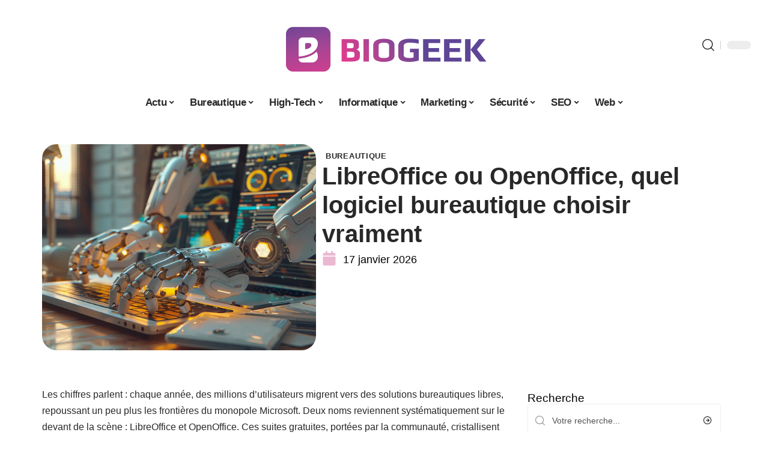

--- FILE ---
content_type: text/html; charset=UTF-8
request_url: https://www.biogeek.fr/comparaison-entre-libreoffice-et-openoffice-lequel-est-le-meilleur-choix/
body_size: 31470
content:
<!DOCTYPE html>
<html lang="fr-FR">
<head><meta charset="UTF-8"><script>if(navigator.userAgent.match(/MSIE|Internet Explorer/i)||navigator.userAgent.match(/Trident\/7\..*?rv:11/i)){var href=document.location.href;if(!href.match(/[?&]nowprocket/)){if(href.indexOf("?")==-1){if(href.indexOf("#")==-1){document.location.href=href+"?nowprocket=1"}else{document.location.href=href.replace("#","?nowprocket=1#")}}else{if(href.indexOf("#")==-1){document.location.href=href+"&nowprocket=1"}else{document.location.href=href.replace("#","&nowprocket=1#")}}}}</script><script>(()=>{class RocketLazyLoadScripts{constructor(){this.v="2.0.4",this.userEvents=["keydown","keyup","mousedown","mouseup","mousemove","mouseover","mouseout","touchmove","touchstart","touchend","touchcancel","wheel","click","dblclick","input"],this.attributeEvents=["onblur","onclick","oncontextmenu","ondblclick","onfocus","onmousedown","onmouseenter","onmouseleave","onmousemove","onmouseout","onmouseover","onmouseup","onmousewheel","onscroll","onsubmit"]}async t(){this.i(),this.o(),/iP(ad|hone)/.test(navigator.userAgent)&&this.h(),this.u(),this.l(this),this.m(),this.k(this),this.p(this),this._(),await Promise.all([this.R(),this.L()]),this.lastBreath=Date.now(),this.S(this),this.P(),this.D(),this.O(),this.M(),await this.C(this.delayedScripts.normal),await this.C(this.delayedScripts.defer),await this.C(this.delayedScripts.async),await this.T(),await this.F(),await this.j(),await this.A(),window.dispatchEvent(new Event("rocket-allScriptsLoaded")),this.everythingLoaded=!0,this.lastTouchEnd&&await new Promise(t=>setTimeout(t,500-Date.now()+this.lastTouchEnd)),this.I(),this.H(),this.U(),this.W()}i(){this.CSPIssue=sessionStorage.getItem("rocketCSPIssue"),document.addEventListener("securitypolicyviolation",t=>{this.CSPIssue||"script-src-elem"!==t.violatedDirective||"data"!==t.blockedURI||(this.CSPIssue=!0,sessionStorage.setItem("rocketCSPIssue",!0))},{isRocket:!0})}o(){window.addEventListener("pageshow",t=>{this.persisted=t.persisted,this.realWindowLoadedFired=!0},{isRocket:!0}),window.addEventListener("pagehide",()=>{this.onFirstUserAction=null},{isRocket:!0})}h(){let t;function e(e){t=e}window.addEventListener("touchstart",e,{isRocket:!0}),window.addEventListener("touchend",function i(o){o.changedTouches[0]&&t.changedTouches[0]&&Math.abs(o.changedTouches[0].pageX-t.changedTouches[0].pageX)<10&&Math.abs(o.changedTouches[0].pageY-t.changedTouches[0].pageY)<10&&o.timeStamp-t.timeStamp<200&&(window.removeEventListener("touchstart",e,{isRocket:!0}),window.removeEventListener("touchend",i,{isRocket:!0}),"INPUT"===o.target.tagName&&"text"===o.target.type||(o.target.dispatchEvent(new TouchEvent("touchend",{target:o.target,bubbles:!0})),o.target.dispatchEvent(new MouseEvent("mouseover",{target:o.target,bubbles:!0})),o.target.dispatchEvent(new PointerEvent("click",{target:o.target,bubbles:!0,cancelable:!0,detail:1,clientX:o.changedTouches[0].clientX,clientY:o.changedTouches[0].clientY})),event.preventDefault()))},{isRocket:!0})}q(t){this.userActionTriggered||("mousemove"!==t.type||this.firstMousemoveIgnored?"keyup"===t.type||"mouseover"===t.type||"mouseout"===t.type||(this.userActionTriggered=!0,this.onFirstUserAction&&this.onFirstUserAction()):this.firstMousemoveIgnored=!0),"click"===t.type&&t.preventDefault(),t.stopPropagation(),t.stopImmediatePropagation(),"touchstart"===this.lastEvent&&"touchend"===t.type&&(this.lastTouchEnd=Date.now()),"click"===t.type&&(this.lastTouchEnd=0),this.lastEvent=t.type,t.composedPath&&t.composedPath()[0].getRootNode()instanceof ShadowRoot&&(t.rocketTarget=t.composedPath()[0]),this.savedUserEvents.push(t)}u(){this.savedUserEvents=[],this.userEventHandler=this.q.bind(this),this.userEvents.forEach(t=>window.addEventListener(t,this.userEventHandler,{passive:!1,isRocket:!0})),document.addEventListener("visibilitychange",this.userEventHandler,{isRocket:!0})}U(){this.userEvents.forEach(t=>window.removeEventListener(t,this.userEventHandler,{passive:!1,isRocket:!0})),document.removeEventListener("visibilitychange",this.userEventHandler,{isRocket:!0}),this.savedUserEvents.forEach(t=>{(t.rocketTarget||t.target).dispatchEvent(new window[t.constructor.name](t.type,t))})}m(){const t="return false",e=Array.from(this.attributeEvents,t=>"data-rocket-"+t),i="["+this.attributeEvents.join("],[")+"]",o="[data-rocket-"+this.attributeEvents.join("],[data-rocket-")+"]",s=(e,i,o)=>{o&&o!==t&&(e.setAttribute("data-rocket-"+i,o),e["rocket"+i]=new Function("event",o),e.setAttribute(i,t))};new MutationObserver(t=>{for(const n of t)"attributes"===n.type&&(n.attributeName.startsWith("data-rocket-")||this.everythingLoaded?n.attributeName.startsWith("data-rocket-")&&this.everythingLoaded&&this.N(n.target,n.attributeName.substring(12)):s(n.target,n.attributeName,n.target.getAttribute(n.attributeName))),"childList"===n.type&&n.addedNodes.forEach(t=>{if(t.nodeType===Node.ELEMENT_NODE)if(this.everythingLoaded)for(const i of[t,...t.querySelectorAll(o)])for(const t of i.getAttributeNames())e.includes(t)&&this.N(i,t.substring(12));else for(const e of[t,...t.querySelectorAll(i)])for(const t of e.getAttributeNames())this.attributeEvents.includes(t)&&s(e,t,e.getAttribute(t))})}).observe(document,{subtree:!0,childList:!0,attributeFilter:[...this.attributeEvents,...e]})}I(){this.attributeEvents.forEach(t=>{document.querySelectorAll("[data-rocket-"+t+"]").forEach(e=>{this.N(e,t)})})}N(t,e){const i=t.getAttribute("data-rocket-"+e);i&&(t.setAttribute(e,i),t.removeAttribute("data-rocket-"+e))}k(t){Object.defineProperty(HTMLElement.prototype,"onclick",{get(){return this.rocketonclick||null},set(e){this.rocketonclick=e,this.setAttribute(t.everythingLoaded?"onclick":"data-rocket-onclick","this.rocketonclick(event)")}})}S(t){function e(e,i){let o=e[i];e[i]=null,Object.defineProperty(e,i,{get:()=>o,set(s){t.everythingLoaded?o=s:e["rocket"+i]=o=s}})}e(document,"onreadystatechange"),e(window,"onload"),e(window,"onpageshow");try{Object.defineProperty(document,"readyState",{get:()=>t.rocketReadyState,set(e){t.rocketReadyState=e},configurable:!0}),document.readyState="loading"}catch(t){console.log("WPRocket DJE readyState conflict, bypassing")}}l(t){this.originalAddEventListener=EventTarget.prototype.addEventListener,this.originalRemoveEventListener=EventTarget.prototype.removeEventListener,this.savedEventListeners=[],EventTarget.prototype.addEventListener=function(e,i,o){o&&o.isRocket||!t.B(e,this)&&!t.userEvents.includes(e)||t.B(e,this)&&!t.userActionTriggered||e.startsWith("rocket-")||t.everythingLoaded?t.originalAddEventListener.call(this,e,i,o):(t.savedEventListeners.push({target:this,remove:!1,type:e,func:i,options:o}),"mouseenter"!==e&&"mouseleave"!==e||t.originalAddEventListener.call(this,e,t.savedUserEvents.push,o))},EventTarget.prototype.removeEventListener=function(e,i,o){o&&o.isRocket||!t.B(e,this)&&!t.userEvents.includes(e)||t.B(e,this)&&!t.userActionTriggered||e.startsWith("rocket-")||t.everythingLoaded?t.originalRemoveEventListener.call(this,e,i,o):t.savedEventListeners.push({target:this,remove:!0,type:e,func:i,options:o})}}J(t,e){this.savedEventListeners=this.savedEventListeners.filter(i=>{let o=i.type,s=i.target||window;return e!==o||t!==s||(this.B(o,s)&&(i.type="rocket-"+o),this.$(i),!1)})}H(){EventTarget.prototype.addEventListener=this.originalAddEventListener,EventTarget.prototype.removeEventListener=this.originalRemoveEventListener,this.savedEventListeners.forEach(t=>this.$(t))}$(t){t.remove?this.originalRemoveEventListener.call(t.target,t.type,t.func,t.options):this.originalAddEventListener.call(t.target,t.type,t.func,t.options)}p(t){let e;function i(e){return t.everythingLoaded?e:e.split(" ").map(t=>"load"===t||t.startsWith("load.")?"rocket-jquery-load":t).join(" ")}function o(o){function s(e){const s=o.fn[e];o.fn[e]=o.fn.init.prototype[e]=function(){return this[0]===window&&t.userActionTriggered&&("string"==typeof arguments[0]||arguments[0]instanceof String?arguments[0]=i(arguments[0]):"object"==typeof arguments[0]&&Object.keys(arguments[0]).forEach(t=>{const e=arguments[0][t];delete arguments[0][t],arguments[0][i(t)]=e})),s.apply(this,arguments),this}}if(o&&o.fn&&!t.allJQueries.includes(o)){const e={DOMContentLoaded:[],"rocket-DOMContentLoaded":[]};for(const t in e)document.addEventListener(t,()=>{e[t].forEach(t=>t())},{isRocket:!0});o.fn.ready=o.fn.init.prototype.ready=function(i){function s(){parseInt(o.fn.jquery)>2?setTimeout(()=>i.bind(document)(o)):i.bind(document)(o)}return"function"==typeof i&&(t.realDomReadyFired?!t.userActionTriggered||t.fauxDomReadyFired?s():e["rocket-DOMContentLoaded"].push(s):e.DOMContentLoaded.push(s)),o([])},s("on"),s("one"),s("off"),t.allJQueries.push(o)}e=o}t.allJQueries=[],o(window.jQuery),Object.defineProperty(window,"jQuery",{get:()=>e,set(t){o(t)}})}P(){const t=new Map;document.write=document.writeln=function(e){const i=document.currentScript,o=document.createRange(),s=i.parentElement;let n=t.get(i);void 0===n&&(n=i.nextSibling,t.set(i,n));const c=document.createDocumentFragment();o.setStart(c,0),c.appendChild(o.createContextualFragment(e)),s.insertBefore(c,n)}}async R(){return new Promise(t=>{this.userActionTriggered?t():this.onFirstUserAction=t})}async L(){return new Promise(t=>{document.addEventListener("DOMContentLoaded",()=>{this.realDomReadyFired=!0,t()},{isRocket:!0})})}async j(){return this.realWindowLoadedFired?Promise.resolve():new Promise(t=>{window.addEventListener("load",t,{isRocket:!0})})}M(){this.pendingScripts=[];this.scriptsMutationObserver=new MutationObserver(t=>{for(const e of t)e.addedNodes.forEach(t=>{"SCRIPT"!==t.tagName||t.noModule||t.isWPRocket||this.pendingScripts.push({script:t,promise:new Promise(e=>{const i=()=>{const i=this.pendingScripts.findIndex(e=>e.script===t);i>=0&&this.pendingScripts.splice(i,1),e()};t.addEventListener("load",i,{isRocket:!0}),t.addEventListener("error",i,{isRocket:!0}),setTimeout(i,1e3)})})})}),this.scriptsMutationObserver.observe(document,{childList:!0,subtree:!0})}async F(){await this.X(),this.pendingScripts.length?(await this.pendingScripts[0].promise,await this.F()):this.scriptsMutationObserver.disconnect()}D(){this.delayedScripts={normal:[],async:[],defer:[]},document.querySelectorAll("script[type$=rocketlazyloadscript]").forEach(t=>{t.hasAttribute("data-rocket-src")?t.hasAttribute("async")&&!1!==t.async?this.delayedScripts.async.push(t):t.hasAttribute("defer")&&!1!==t.defer||"module"===t.getAttribute("data-rocket-type")?this.delayedScripts.defer.push(t):this.delayedScripts.normal.push(t):this.delayedScripts.normal.push(t)})}async _(){await this.L();let t=[];document.querySelectorAll("script[type$=rocketlazyloadscript][data-rocket-src]").forEach(e=>{let i=e.getAttribute("data-rocket-src");if(i&&!i.startsWith("data:")){i.startsWith("//")&&(i=location.protocol+i);try{const o=new URL(i).origin;o!==location.origin&&t.push({src:o,crossOrigin:e.crossOrigin||"module"===e.getAttribute("data-rocket-type")})}catch(t){}}}),t=[...new Map(t.map(t=>[JSON.stringify(t),t])).values()],this.Y(t,"preconnect")}async G(t){if(await this.K(),!0!==t.noModule||!("noModule"in HTMLScriptElement.prototype))return new Promise(e=>{let i;function o(){(i||t).setAttribute("data-rocket-status","executed"),e()}try{if(navigator.userAgent.includes("Firefox/")||""===navigator.vendor||this.CSPIssue)i=document.createElement("script"),[...t.attributes].forEach(t=>{let e=t.nodeName;"type"!==e&&("data-rocket-type"===e&&(e="type"),"data-rocket-src"===e&&(e="src"),i.setAttribute(e,t.nodeValue))}),t.text&&(i.text=t.text),t.nonce&&(i.nonce=t.nonce),i.hasAttribute("src")?(i.addEventListener("load",o,{isRocket:!0}),i.addEventListener("error",()=>{i.setAttribute("data-rocket-status","failed-network"),e()},{isRocket:!0}),setTimeout(()=>{i.isConnected||e()},1)):(i.text=t.text,o()),i.isWPRocket=!0,t.parentNode.replaceChild(i,t);else{const i=t.getAttribute("data-rocket-type"),s=t.getAttribute("data-rocket-src");i?(t.type=i,t.removeAttribute("data-rocket-type")):t.removeAttribute("type"),t.addEventListener("load",o,{isRocket:!0}),t.addEventListener("error",i=>{this.CSPIssue&&i.target.src.startsWith("data:")?(console.log("WPRocket: CSP fallback activated"),t.removeAttribute("src"),this.G(t).then(e)):(t.setAttribute("data-rocket-status","failed-network"),e())},{isRocket:!0}),s?(t.fetchPriority="high",t.removeAttribute("data-rocket-src"),t.src=s):t.src="data:text/javascript;base64,"+window.btoa(unescape(encodeURIComponent(t.text)))}}catch(i){t.setAttribute("data-rocket-status","failed-transform"),e()}});t.setAttribute("data-rocket-status","skipped")}async C(t){const e=t.shift();return e?(e.isConnected&&await this.G(e),this.C(t)):Promise.resolve()}O(){this.Y([...this.delayedScripts.normal,...this.delayedScripts.defer,...this.delayedScripts.async],"preload")}Y(t,e){this.trash=this.trash||[];let i=!0;var o=document.createDocumentFragment();t.forEach(t=>{const s=t.getAttribute&&t.getAttribute("data-rocket-src")||t.src;if(s&&!s.startsWith("data:")){const n=document.createElement("link");n.href=s,n.rel=e,"preconnect"!==e&&(n.as="script",n.fetchPriority=i?"high":"low"),t.getAttribute&&"module"===t.getAttribute("data-rocket-type")&&(n.crossOrigin=!0),t.crossOrigin&&(n.crossOrigin=t.crossOrigin),t.integrity&&(n.integrity=t.integrity),t.nonce&&(n.nonce=t.nonce),o.appendChild(n),this.trash.push(n),i=!1}}),document.head.appendChild(o)}W(){this.trash.forEach(t=>t.remove())}async T(){try{document.readyState="interactive"}catch(t){}this.fauxDomReadyFired=!0;try{await this.K(),this.J(document,"readystatechange"),document.dispatchEvent(new Event("rocket-readystatechange")),await this.K(),document.rocketonreadystatechange&&document.rocketonreadystatechange(),await this.K(),this.J(document,"DOMContentLoaded"),document.dispatchEvent(new Event("rocket-DOMContentLoaded")),await this.K(),this.J(window,"DOMContentLoaded"),window.dispatchEvent(new Event("rocket-DOMContentLoaded"))}catch(t){console.error(t)}}async A(){try{document.readyState="complete"}catch(t){}try{await this.K(),this.J(document,"readystatechange"),document.dispatchEvent(new Event("rocket-readystatechange")),await this.K(),document.rocketonreadystatechange&&document.rocketonreadystatechange(),await this.K(),this.J(window,"load"),window.dispatchEvent(new Event("rocket-load")),await this.K(),window.rocketonload&&window.rocketonload(),await this.K(),this.allJQueries.forEach(t=>t(window).trigger("rocket-jquery-load")),await this.K(),this.J(window,"pageshow");const t=new Event("rocket-pageshow");t.persisted=this.persisted,window.dispatchEvent(t),await this.K(),window.rocketonpageshow&&window.rocketonpageshow({persisted:this.persisted})}catch(t){console.error(t)}}async K(){Date.now()-this.lastBreath>45&&(await this.X(),this.lastBreath=Date.now())}async X(){return document.hidden?new Promise(t=>setTimeout(t)):new Promise(t=>requestAnimationFrame(t))}B(t,e){return e===document&&"readystatechange"===t||(e===document&&"DOMContentLoaded"===t||(e===window&&"DOMContentLoaded"===t||(e===window&&"load"===t||e===window&&"pageshow"===t)))}static run(){(new RocketLazyLoadScripts).t()}}RocketLazyLoadScripts.run()})();</script>
    
    <meta http-equiv="X-UA-Compatible" content="IE=edge">
    <meta name="viewport" content="width=device-width, initial-scale=1">
    <link rel="profile" href="https://gmpg.org/xfn/11">
	<meta name='robots' content='index, follow, max-image-preview:large, max-snippet:-1, max-video-preview:-1' />
            <link rel="apple-touch-icon" href="https://www.biogeek.fr/wp-content/uploads/biogeek.fr-512x512_2-2.png"/>
		            <meta name="msapplication-TileColor" content="#ffffff">
            <meta name="msapplication-TileImage" content="https://www.biogeek.fr/wp-content/uploads/biogeek.fr-512x512_2-2.png"/>
		<meta http-equiv="Content-Security-Policy" content="upgrade-insecure-requests">

	<!-- This site is optimized with the Yoast SEO plugin v26.8 - https://yoast.com/product/yoast-seo-wordpress/ -->
	<title>LibreOffice ou OpenOffice, quel logiciel bureautique choisir vraiment</title>
<link data-rocket-prefetch href="https://www.googletagmanager.com" rel="dns-prefetch"><link rel="preload" data-rocket-preload as="image" href="https://www.biogeek.fr/wp-content/uploads/02d58c16-b67a-4ed2-8e3b-085e694b4d62.png" imagesrcset="https://www.biogeek.fr/wp-content/uploads/02d58c16-b67a-4ed2-8e3b-085e694b4d62.png 1232w, https://www.biogeek.fr/wp-content/uploads/02d58c16-b67a-4ed2-8e3b-085e694b4d62-300x226.png 300w, https://www.biogeek.fr/wp-content/uploads/02d58c16-b67a-4ed2-8e3b-085e694b4d62-1200x904.png 1200w, https://www.biogeek.fr/wp-content/uploads/02d58c16-b67a-4ed2-8e3b-085e694b4d62-768x578.png 768w" imagesizes="(max-width: 1232px) 100vw, 1232px" fetchpriority="high">
	<link rel="canonical" href="https://www.biogeek.fr/comparaison-entre-libreoffice-et-openoffice-lequel-est-le-meilleur-choix/" />
	<meta property="og:locale" content="fr_FR" />
	<meta property="og:type" content="article" />
	<meta property="og:title" content="LibreOffice ou OpenOffice, quel logiciel bureautique choisir vraiment" />
	<meta property="og:description" content="Les chiffres parlent : chaque année, des millions d&rsquo;utilisateurs migrent vers des solutions bureautiques libres, repoussant un peu plus les frontières du monopole Microsoft. Deux noms reviennent systématiquement sur le devant de la scène : LibreOffice et OpenOffice. Ces suites gratuites, portées par la communauté, cristallisent les débats de fond sur la performance, l&rsquo;ouverture et [&hellip;]" />
	<meta property="og:url" content="https://www.biogeek.fr/comparaison-entre-libreoffice-et-openoffice-lequel-est-le-meilleur-choix/" />
	<meta property="og:site_name" content="Bio Geek" />
	<meta property="article:published_time" content="2026-01-17T04:50:21+00:00" />
	<meta property="og:image" content="https://www.biogeek.fr/wp-content/uploads/02d58c16-b67a-4ed2-8e3b-085e694b4d62.png" />
	<meta property="og:image:width" content="1232" />
	<meta property="og:image:height" content="928" />
	<meta property="og:image:type" content="image/png" />
	<meta name="author" content="Watson" />
	<meta name="twitter:card" content="summary_large_image" />
	<meta name="twitter:label1" content="Écrit par" />
	<meta name="twitter:data1" content="Watson" />
	<meta name="twitter:label2" content="Durée de lecture estimée" />
	<meta name="twitter:data2" content="5 minutes" />
	<script type="application/ld+json" class="yoast-schema-graph">{"@context":"https://schema.org","@graph":[{"@type":"Article","@id":"https://www.biogeek.fr/comparaison-entre-libreoffice-et-openoffice-lequel-est-le-meilleur-choix/#article","isPartOf":{"@id":"https://www.biogeek.fr/comparaison-entre-libreoffice-et-openoffice-lequel-est-le-meilleur-choix/"},"author":{"name":"Watson","@id":"https://www.biogeek.fr/#/schema/person/1fb164e89aced2b9953c9ac21cd4345c"},"headline":"LibreOffice ou OpenOffice, quel logiciel bureautique choisir vraiment","datePublished":"2026-01-17T04:50:21+00:00","mainEntityOfPage":{"@id":"https://www.biogeek.fr/comparaison-entre-libreoffice-et-openoffice-lequel-est-le-meilleur-choix/"},"wordCount":1044,"image":{"@id":"https://www.biogeek.fr/comparaison-entre-libreoffice-et-openoffice-lequel-est-le-meilleur-choix/#primaryimage"},"thumbnailUrl":"https://www.biogeek.fr/wp-content/uploads/02d58c16-b67a-4ed2-8e3b-085e694b4d62.png","articleSection":["Bureautique"],"inLanguage":"fr-FR"},{"@type":"WebPage","@id":"https://www.biogeek.fr/comparaison-entre-libreoffice-et-openoffice-lequel-est-le-meilleur-choix/","url":"https://www.biogeek.fr/comparaison-entre-libreoffice-et-openoffice-lequel-est-le-meilleur-choix/","name":"LibreOffice ou OpenOffice, quel logiciel bureautique choisir vraiment","isPartOf":{"@id":"https://www.biogeek.fr/#website"},"primaryImageOfPage":{"@id":"https://www.biogeek.fr/comparaison-entre-libreoffice-et-openoffice-lequel-est-le-meilleur-choix/#primaryimage"},"image":{"@id":"https://www.biogeek.fr/comparaison-entre-libreoffice-et-openoffice-lequel-est-le-meilleur-choix/#primaryimage"},"thumbnailUrl":"https://www.biogeek.fr/wp-content/uploads/02d58c16-b67a-4ed2-8e3b-085e694b4d62.png","datePublished":"2026-01-17T04:50:21+00:00","author":{"@id":"https://www.biogeek.fr/#/schema/person/1fb164e89aced2b9953c9ac21cd4345c"},"breadcrumb":{"@id":"https://www.biogeek.fr/comparaison-entre-libreoffice-et-openoffice-lequel-est-le-meilleur-choix/#breadcrumb"},"inLanguage":"fr-FR","potentialAction":[{"@type":"ReadAction","target":["https://www.biogeek.fr/comparaison-entre-libreoffice-et-openoffice-lequel-est-le-meilleur-choix/"]}]},{"@type":"ImageObject","inLanguage":"fr-FR","@id":"https://www.biogeek.fr/comparaison-entre-libreoffice-et-openoffice-lequel-est-le-meilleur-choix/#primaryimage","url":"https://www.biogeek.fr/wp-content/uploads/02d58c16-b67a-4ed2-8e3b-085e694b4d62.png","contentUrl":"https://www.biogeek.fr/wp-content/uploads/02d58c16-b67a-4ed2-8e3b-085e694b4d62.png","width":1232,"height":928},{"@type":"BreadcrumbList","@id":"https://www.biogeek.fr/comparaison-entre-libreoffice-et-openoffice-lequel-est-le-meilleur-choix/#breadcrumb","itemListElement":[{"@type":"ListItem","position":1,"name":"Accueil","item":"https://www.biogeek.fr/"},{"@type":"ListItem","position":2,"name":"LibreOffice ou OpenOffice, quel logiciel bureautique choisir vraiment"}]},{"@type":"WebSite","@id":"https://www.biogeek.fr/#website","url":"https://www.biogeek.fr/","name":"Bio Geek","description":"L&#039;actu Tech","potentialAction":[{"@type":"SearchAction","target":{"@type":"EntryPoint","urlTemplate":"https://www.biogeek.fr/?s={search_term_string}"},"query-input":{"@type":"PropertyValueSpecification","valueRequired":true,"valueName":"search_term_string"}}],"inLanguage":"fr-FR"},{"@type":"Person","@id":"https://www.biogeek.fr/#/schema/person/1fb164e89aced2b9953c9ac21cd4345c","name":"Watson","image":{"@type":"ImageObject","inLanguage":"fr-FR","@id":"https://www.biogeek.fr/#/schema/person/image/","url":"https://secure.gravatar.com/avatar/bee0ca957af77708e9422a0dbe095ef8d937fcb3cec57f2fe0ab8d2d30170198?s=96&d=mm&r=g","contentUrl":"https://secure.gravatar.com/avatar/bee0ca957af77708e9422a0dbe095ef8d937fcb3cec57f2fe0ab8d2d30170198?s=96&d=mm&r=g","caption":"Watson"}}]}</script>
	<!-- / Yoast SEO plugin. -->


<link rel="alternate" type="application/rss+xml" title="Bio Geek &raquo; Flux" href="https://www.biogeek.fr/feed/" />
<link rel="alternate" title="oEmbed (JSON)" type="application/json+oembed" href="https://www.biogeek.fr/wp-json/oembed/1.0/embed?url=https%3A%2F%2Fwww.biogeek.fr%2Fcomparaison-entre-libreoffice-et-openoffice-lequel-est-le-meilleur-choix%2F" />
<link rel="alternate" title="oEmbed (XML)" type="text/xml+oembed" href="https://www.biogeek.fr/wp-json/oembed/1.0/embed?url=https%3A%2F%2Fwww.biogeek.fr%2Fcomparaison-entre-libreoffice-et-openoffice-lequel-est-le-meilleur-choix%2F&#038;format=xml" />
<style id='wp-img-auto-sizes-contain-inline-css'>
img:is([sizes=auto i],[sizes^="auto," i]){contain-intrinsic-size:3000px 1500px}
/*# sourceURL=wp-img-auto-sizes-contain-inline-css */
</style>
<link data-minify="1" rel='stylesheet' id='global-tweaks-css' href='https://www.biogeek.fr/wp-content/cache/min/1/wp-content/plugins/zz-awp-optimize/assets/css/global-tweaks.css?ver=1769159058' media='all' />
<link data-minify="1" rel='stylesheet' id='theme-tweaks-css' href='https://www.biogeek.fr/wp-content/cache/min/1/wp-content/plugins/zz-awp-optimize/inc/themes/foxiz/assets/css/tweaks.css?ver=1769159058' media='all' />
<link data-minify="1" rel='stylesheet' id='font-system-css' href='https://www.biogeek.fr/wp-content/cache/min/1/wp-content/plugins/zz-awp-optimize/assets/css/font-system.css?ver=1769159058' media='all' />
<style id='wp-emoji-styles-inline-css'>

	img.wp-smiley, img.emoji {
		display: inline !important;
		border: none !important;
		box-shadow: none !important;
		height: 1em !important;
		width: 1em !important;
		margin: 0 0.07em !important;
		vertical-align: -0.1em !important;
		background: none !important;
		padding: 0 !important;
	}
/*# sourceURL=wp-emoji-styles-inline-css */
</style>
<link rel='stylesheet' id='elementor-frontend-css' href='https://www.biogeek.fr/wp-content/plugins/elementor/assets/css/frontend.min.css?ver=3.34.2' media='all' />
<link rel='stylesheet' id='elementor-post-1151-css' href='https://www.biogeek.fr/wp-content/uploads/elementor/css/post-1151.css?ver=1769159050' media='all' />
<link rel='stylesheet' id='elementor-post-1152-css' href='https://www.biogeek.fr/wp-content/uploads/elementor/css/post-1152.css?ver=1769159083' media='all' />
<link data-minify="1" rel='stylesheet' id='foxiz-main-css' href='https://www.biogeek.fr/wp-content/cache/min/1/wp-content/themes/foxiz/assets/css/main.css?ver=1769159059' media='all' />
<link data-minify="1" rel='stylesheet' id='foxiz-print-css' href='https://www.biogeek.fr/wp-content/cache/min/1/wp-content/themes/foxiz/assets/css/print.css?ver=1769159059' media='all' />
<link rel='stylesheet' id='foxiz-style-css' href='https://www.biogeek.fr/wp-content/themes/foxiz-child-031/style.css?ver=1.8.1' media='all' />
<style id='foxiz-style-inline-css'>
:root {--g-color :#EAB8D1;--g-color-90 :#EAB8D1e6;}[data-theme="dark"].is-hd-4 {--nav-bg: #191c20;--nav-bg-from: #191c20;--nav-bg-to: #191c20;}[data-theme="dark"].is-hd-5, [data-theme="dark"].is-hd-5:not(.sticky-on) {--nav-bg: #191c20;--nav-bg-from: #191c20;--nav-bg-to: #191c20;}:root {--max-width-wo-sb : 860px;--hyperlink-line-color :var(--g-color);}.search-header:before { background-repeat : no-repeat;background-size : cover;background-attachment : scroll;background-position : center center;}[data-theme="dark"] .search-header:before { background-repeat : no-repeat;background-size : cover;background-attachment : scroll;background-position : center center;}.footer-has-bg { background-color : #88888812;}#amp-mobile-version-switcher { display: none; }
/*# sourceURL=foxiz-style-inline-css */
</style>
<link data-minify="1" rel='stylesheet' id='foxiz-parent-css' href='https://www.biogeek.fr/wp-content/cache/min/1/wp-content/themes/foxiz/style.css?ver=1769159059' media='all' />
<link rel='stylesheet' id='foxiz-child-css' href='https://www.biogeek.fr/wp-content/themes/foxiz-child-031/style.css?ver=1765941502' media='all' />
<link data-minify="1" rel='stylesheet' id='foxiz-theme031-color-css' href='https://www.biogeek.fr/wp-content/cache/min/1/wp-content/themes/foxiz-child-031/style-theme031-color.css?ver=1769159059' media='all' />
<link data-minify="1" rel='stylesheet' id='foxiz-theme031-general-css' href='https://www.biogeek.fr/wp-content/cache/min/1/wp-content/themes/foxiz-child-031/style-theme031-general.css?ver=1769159059' media='all' />
<link data-minify="1" rel='stylesheet' id='foxiz-theme031-css' href='https://www.biogeek.fr/wp-content/cache/min/1/wp-content/themes/foxiz-child-031/style-theme031.css?ver=1769159059' media='all' />
<link data-minify="1" rel='stylesheet' id='foxiz-contact-css' href='https://www.biogeek.fr/wp-content/cache/min/1/wp-content/themes/foxiz-child-031/style-contact.css?ver=1769159059' media='all' />
<link data-minify="1" rel='stylesheet' id='foxiz-custom-css' href='https://www.biogeek.fr/wp-content/cache/min/1/wp-content/themes/foxiz-child-031/style-custom.css?ver=1769159059' media='all' />
<style id='rocket-lazyload-inline-css'>
.rll-youtube-player{position:relative;padding-bottom:56.23%;height:0;overflow:hidden;max-width:100%;}.rll-youtube-player:focus-within{outline: 2px solid currentColor;outline-offset: 5px;}.rll-youtube-player iframe{position:absolute;top:0;left:0;width:100%;height:100%;z-index:100;background:0 0}.rll-youtube-player img{bottom:0;display:block;left:0;margin:auto;max-width:100%;width:100%;position:absolute;right:0;top:0;border:none;height:auto;-webkit-transition:.4s all;-moz-transition:.4s all;transition:.4s all}.rll-youtube-player img:hover{-webkit-filter:brightness(75%)}.rll-youtube-player .play{height:100%;width:100%;left:0;top:0;position:absolute;background:url(https://www.biogeek.fr/wp-content/plugins/wp-rocket/assets/img/youtube.png) no-repeat center;background-color: transparent !important;cursor:pointer;border:none;}.wp-embed-responsive .wp-has-aspect-ratio .rll-youtube-player{position:absolute;padding-bottom:0;width:100%;height:100%;top:0;bottom:0;left:0;right:0}
/*# sourceURL=rocket-lazyload-inline-css */
</style>
<script src="https://www.biogeek.fr/wp-includes/js/jquery/jquery.min.js?ver=3.7.1" id="jquery-core-js" data-rocket-defer defer></script>
<script src="https://www.biogeek.fr/wp-includes/js/jquery/jquery-migrate.min.js?ver=3.4.1" id="jquery-migrate-js" data-rocket-defer defer></script>
<link rel="https://api.w.org/" href="https://www.biogeek.fr/wp-json/" /><link rel="alternate" title="JSON" type="application/json" href="https://www.biogeek.fr/wp-json/wp/v2/posts/187" /><meta name="generator" content="WordPress 6.9" />
<link rel='shortlink' href='https://www.biogeek.fr/?p=187' />
<link rel="EditURI" type="application/rsd+xml" title="RSD" href="https://www.biogeek.fr/send.php?rsd" />
<!-- Google tag (gtag.js) -->
<script type="rocketlazyloadscript" async data-rocket-src="https://www.googletagmanager.com/gtag/js?id=G-8P9ECVJN8C"></script>
<script type="rocketlazyloadscript">
  window.dataLayer = window.dataLayer || [];
  function gtag(){dataLayer.push(arguments);}
  gtag('js', new Date());

  gtag('config', 'G-8P9ECVJN8C');
</script>
<link rel="icon" type="image/png" href="/wp-content/uploads/fbrfg/favicon-96x96.png" sizes="96x96" />
<link rel="icon" type="image/svg+xml" href="/wp-content/uploads/fbrfg/favicon.svg" />
<link rel="shortcut icon" href="/wp-content/uploads/fbrfg/favicon.ico" />
<link rel="apple-touch-icon" sizes="180x180" href="/wp-content/uploads/fbrfg/apple-touch-icon.png" />
<link rel="manifest" href="/wp-content/uploads/fbrfg/site.webmanifest" /><style>
        .elementor-widget-sidebar {
            position: sticky !important;
            top: 20px !important;
        }
    </style><meta name="generator" content="Elementor 3.34.2; features: e_font_icon_svg, additional_custom_breakpoints; settings: css_print_method-external, google_font-enabled, font_display-swap">
			<style>
				.e-con.e-parent:nth-of-type(n+4):not(.e-lazyloaded):not(.e-no-lazyload),
				.e-con.e-parent:nth-of-type(n+4):not(.e-lazyloaded):not(.e-no-lazyload) * {
					background-image: none !important;
				}
				@media screen and (max-height: 1024px) {
					.e-con.e-parent:nth-of-type(n+3):not(.e-lazyloaded):not(.e-no-lazyload),
					.e-con.e-parent:nth-of-type(n+3):not(.e-lazyloaded):not(.e-no-lazyload) * {
						background-image: none !important;
					}
				}
				@media screen and (max-height: 640px) {
					.e-con.e-parent:nth-of-type(n+2):not(.e-lazyloaded):not(.e-no-lazyload),
					.e-con.e-parent:nth-of-type(n+2):not(.e-lazyloaded):not(.e-no-lazyload) * {
						background-image: none !important;
					}
				}
			</style>
			<link rel="icon" href="https://www.biogeek.fr/wp-content/uploads/biogeek.fr-512x512_2-2-150x150.png" sizes="32x32" />
<link rel="icon" href="https://www.biogeek.fr/wp-content/uploads/biogeek.fr-512x512_2-2-300x300.png" sizes="192x192" />
<link rel="apple-touch-icon" href="https://www.biogeek.fr/wp-content/uploads/biogeek.fr-512x512_2-2-300x300.png" />
<meta name="msapplication-TileImage" content="https://www.biogeek.fr/wp-content/uploads/biogeek.fr-512x512_2-2-300x300.png" />
<noscript><style id="rocket-lazyload-nojs-css">.rll-youtube-player, [data-lazy-src]{display:none !important;}</style></noscript><style id="rocket-lazyrender-inline-css">[data-wpr-lazyrender] {content-visibility: auto;}</style><meta name="generator" content="WP Rocket 3.20.3" data-wpr-features="wpr_delay_js wpr_defer_js wpr_minify_js wpr_lazyload_images wpr_lazyload_iframes wpr_preconnect_external_domains wpr_automatic_lazy_rendering wpr_oci wpr_image_dimensions wpr_cache_webp wpr_minify_css wpr_desktop" /></head>
<body data-rsssl=1 class="wp-singular post-template-default single single-post postid-187 single-format-standard wp-embed-responsive wp-theme-foxiz wp-child-theme-foxiz-child-031 elementor-default elementor-kit-1151 menu-ani-1 hover-ani-1 is-rm-1 is-hd-5 is-stemplate is-backtop none-m-backtop is-mstick is-smart-sticky" data-theme="default">
<div  class="site-outer">
	        <header  id="site-header" class="header-wrap rb-section header-5 header-fw style-none has-quick-menu">
			        <div  class="reading-indicator"><span id="reading-progress"></span></div>
		            <div  class="logo-sec">
                <div class="logo-sec-inner rb-container edge-padding">
                    <div class="logo-sec-left">
						                    </div>
                    <div class="logo-sec-center">        <div class="logo-wrap is-image-logo site-branding">
            <a href="https://www.biogeek.fr/" class="logo" title="Bio Geek">
				<img width="800" height="400" class="logo-default" data-mode="default" src="https://www.biogeek.fr/wp-content/uploads/biogeek.fr-800x400-1.png" srcset="https://www.biogeek.fr/wp-content/uploads/biogeek.fr-800x400-1.png 1x,https://www.biogeek.fr/wp-content/uploads/biogeek.fr-800x400-1.png 2x" alt="Bio Geek" decoding="async" loading="eager"><img width="800" height="400" class="logo-dark" data-mode="dark" src="https://www.biogeek.fr/wp-content/uploads/biogeek.fr-800x400-1.png" srcset="https://www.biogeek.fr/wp-content/uploads/biogeek.fr-800x400-1.png 1x,https://www.biogeek.fr/wp-content/uploads/biogeek.fr-800x400-1.png 2x" alt="Bio Geek" decoding="async" loading="eager">            </a>
        </div>
		</div>
                    <div class="logo-sec-right">
                        <div class="navbar-right">
							        <div class="wnav-holder w-header-search header-dropdown-outer">
            <a href="#" data-title="Recherche" class="icon-holder header-element search-btn search-trigger" aria-label="search">
				<i class="rbi rbi-search wnav-icon" aria-hidden="true"></i>				            </a>
			                <div class="header-dropdown">
                    <div class="header-search-form">
						        <form method="get" action="https://www.biogeek.fr/" class="rb-search-form">
            <div class="search-form-inner">
				                    <span class="search-icon"><i class="rbi rbi-search" aria-hidden="true"></i></span>
				                <span class="search-text"><input type="text" class="field" placeholder="Votre recherche..." value="" name="s"/></span>
                <span class="rb-search-submit"><input type="submit" value="Recherche"/>                        <i class="rbi rbi-cright" aria-hidden="true"></i></span>
            </div>
        </form>
							                    </div>
                </div>
			        </div>
		        <div class="dark-mode-toggle-wrap">
            <div class="dark-mode-toggle">
                <span class="dark-mode-slide">
                    <i class="dark-mode-slide-btn mode-icon-dark" data-title="Mode lumière"><svg class="svg-icon svg-mode-dark" aria-hidden="true" role="img" focusable="false" xmlns="http://www.w3.org/2000/svg" viewBox="0 0 512 512"><path fill="currentColor" d="M507.681,209.011c-1.297-6.991-7.324-12.111-14.433-12.262c-7.104-0.122-13.347,4.711-14.936,11.643 c-15.26,66.497-73.643,112.94-141.978,112.94c-80.321,0-145.667-65.346-145.667-145.666c0-68.335,46.443-126.718,112.942-141.976 c6.93-1.59,11.791-7.826,11.643-14.934c-0.149-7.108-5.269-13.136-12.259-14.434C287.546,1.454,271.735,0,256,0 C187.62,0,123.333,26.629,74.98,74.981C26.628,123.333,0,187.62,0,256s26.628,132.667,74.98,181.019 C123.333,485.371,187.62,512,256,512s132.667-26.629,181.02-74.981C485.372,388.667,512,324.38,512,256 C512,240.278,510.546,224.469,507.681,209.011z" /></svg></i>
                    <i class="dark-mode-slide-btn mode-icon-default" data-title="Mode sombre"><svg class="svg-icon svg-mode-light" aria-hidden="true" role="img" focusable="false" xmlns="http://www.w3.org/2000/svg" viewBox="0 0 232.447 232.447"><path fill="currentColor" d="M116.211,194.8c-4.143,0-7.5,3.357-7.5,7.5v22.643c0,4.143,3.357,7.5,7.5,7.5s7.5-3.357,7.5-7.5V202.3 C123.711,198.157,120.354,194.8,116.211,194.8z" /><path fill="currentColor" d="M116.211,37.645c4.143,0,7.5-3.357,7.5-7.5V7.505c0-4.143-3.357-7.5-7.5-7.5s-7.5,3.357-7.5,7.5v22.641 C108.711,34.288,112.068,37.645,116.211,37.645z" /><path fill="currentColor" d="M50.054,171.78l-16.016,16.008c-2.93,2.929-2.931,7.677-0.003,10.606c1.465,1.466,3.385,2.198,5.305,2.198 c1.919,0,3.838-0.731,5.302-2.195l16.016-16.008c2.93-2.929,2.931-7.677,0.003-10.606C57.731,168.852,52.982,168.851,50.054,171.78 z" /><path fill="currentColor" d="M177.083,62.852c1.919,0,3.838-0.731,5.302-2.195L198.4,44.649c2.93-2.929,2.931-7.677,0.003-10.606 c-2.93-2.932-7.679-2.931-10.607-0.003l-16.016,16.008c-2.93,2.929-2.931,7.677-0.003,10.607 C173.243,62.12,175.163,62.852,177.083,62.852z" /><path fill="currentColor" d="M37.645,116.224c0-4.143-3.357-7.5-7.5-7.5H7.5c-4.143,0-7.5,3.357-7.5,7.5s3.357,7.5,7.5,7.5h22.645 C34.287,123.724,37.645,120.366,37.645,116.224z" /><path fill="currentColor" d="M224.947,108.724h-22.652c-4.143,0-7.5,3.357-7.5,7.5s3.357,7.5,7.5,7.5h22.652c4.143,0,7.5-3.357,7.5-7.5 S229.09,108.724,224.947,108.724z" /><path fill="currentColor" d="M50.052,60.655c1.465,1.465,3.384,2.197,5.304,2.197c1.919,0,3.839-0.732,5.303-2.196c2.93-2.929,2.93-7.678,0.001-10.606 L44.652,34.042c-2.93-2.93-7.679-2.929-10.606-0.001c-2.93,2.929-2.93,7.678-0.001,10.606L50.052,60.655z" /><path fill="currentColor" d="M182.395,171.782c-2.93-2.929-7.679-2.93-10.606-0.001c-2.93,2.929-2.93,7.678-0.001,10.607l16.007,16.008 c1.465,1.465,3.384,2.197,5.304,2.197c1.919,0,3.839-0.732,5.303-2.196c2.93-2.929,2.93-7.678,0.001-10.607L182.395,171.782z" /><path fill="currentColor" d="M116.22,48.7c-37.232,0-67.523,30.291-67.523,67.523s30.291,67.523,67.523,67.523s67.522-30.291,67.522-67.523 S153.452,48.7,116.22,48.7z M116.22,168.747c-28.962,0-52.523-23.561-52.523-52.523S87.258,63.7,116.22,63.7 c28.961,0,52.522,23.562,52.522,52.523S145.181,168.747,116.22,168.747z" /></svg></i>
                </span>
            </div>
        </div>
		                        </div>
                    </div>
                </div>
            </div>
            <div id="navbar-outer" class="navbar-outer">
                <div id="sticky-holder" class="sticky-holder">
                    <div class="navbar-wrap">
                        <div class="rb-container edge-padding">
                            <div class="navbar-inner">
                                <div class="navbar-center">
									        <nav id="site-navigation" class="main-menu-wrap" aria-label="main menu"><ul id="menu-main-1" class="main-menu rb-menu large-menu" itemscope itemtype="https://www.schema.org/SiteNavigationElement"><li class="menu-item menu-item-type-taxonomy menu-item-object-category menu-item-64 menu-item-has-children menu-has-child-mega is-child-wide"><a href="https://www.biogeek.fr/actu/"><span>Actu</span></a><div class="mega-dropdown is-mega-category"><div class="rb-container edge-padding"><div class="mega-dropdown-inner"><div class="mega-header mega-header-fw"><span class="h4">Actu</span><a class="mega-link is-meta" href="https://www.biogeek.fr/actu/"><span>Show More</span><i class="rbi rbi-cright" aria-hidden="true"></i></a></div><div id="mega-listing-64" class="block-wrap block-small block-grid block-grid-small-1 rb-columns rb-col-5 is-gap-10"><div class="block-inner">        <div class="p-wrap p-grid p-grid-small-1" data-pid="785">
	            <div class="feat-holder overlay-text">
				        <div class="p-featured">
			        <a class="p-flink" href="https://www.biogeek.fr/cloud-computing-ecologique-impact-environnemental-et-avantages/" title="Le cloud computing écologique, un atout pour l&rsquo;environnement et votre entreprise">
			<img width="330" height="220" src="data:image/svg+xml,%3Csvg%20xmlns='http://www.w3.org/2000/svg'%20viewBox='0%200%20330%20220'%3E%3C/svg%3E" class="featured-img wp-post-image" alt="" decoding="async" data-lazy-srcset="https://www.biogeek.fr/wp-content/uploads/generated_2283477615370582996.png 1200w, https://www.biogeek.fr/wp-content/uploads/generated_2283477615370582996-300x200.png 300w, https://www.biogeek.fr/wp-content/uploads/generated_2283477615370582996-768x512.png 768w, https://www.biogeek.fr/wp-content/uploads/generated_2283477615370582996-1170x780.png 1170w, https://www.biogeek.fr/wp-content/uploads/generated_2283477615370582996-585x390.png 585w, https://www.biogeek.fr/wp-content/uploads/generated_2283477615370582996-263x175.png 263w" data-lazy-sizes="auto, (max-width: 330px) 100vw, 330px" data-lazy-src="https://www.biogeek.fr/wp-content/uploads/generated_2283477615370582996.png" /><noscript><img loading="lazy" width="330" height="220" src="https://www.biogeek.fr/wp-content/uploads/generated_2283477615370582996.png" class="featured-img wp-post-image" alt="" loading="lazy" decoding="async" srcset="https://www.biogeek.fr/wp-content/uploads/generated_2283477615370582996.png 1200w, https://www.biogeek.fr/wp-content/uploads/generated_2283477615370582996-300x200.png 300w, https://www.biogeek.fr/wp-content/uploads/generated_2283477615370582996-768x512.png 768w, https://www.biogeek.fr/wp-content/uploads/generated_2283477615370582996-1170x780.png 1170w, https://www.biogeek.fr/wp-content/uploads/generated_2283477615370582996-585x390.png 585w, https://www.biogeek.fr/wp-content/uploads/generated_2283477615370582996-263x175.png 263w" sizes="auto, (max-width: 330px) 100vw, 330px" /></noscript>        </a>
		        </div>
	            </div>
		        <div class="p-content">
			<span class="entry-title h4">        <a class="p-url" href="https://www.biogeek.fr/cloud-computing-ecologique-impact-environnemental-et-avantages/" rel="bookmark">Le cloud computing écologique, un atout pour l&rsquo;environnement et votre entreprise</a></span>            <div class="p-meta">
                <div class="meta-inner is-meta">
					<span class="meta-el meta-update">
		            <time class="date date-updated" title="2026-01-17T05:52:32+01:00">17 janvier 2026</time>
		        </span>
		                </div>
				            </div>
		        </div>
		        </div>
	        <div class="p-wrap p-grid p-grid-small-1" data-pid="1185">
	            <div class="feat-holder overlay-text">
				        <div class="p-featured">
			        <a class="p-flink" href="https://www.biogeek.fr/tablette-magique-comment-ca-fonctionne-decryptage-complet/" title="Tablette magique : comment ça fonctionne ? Décryptage complet">
			<img width="330" height="220" src="data:image/svg+xml,%3Csvg%20xmlns='http://www.w3.org/2000/svg'%20viewBox='0%200%20330%20220'%3E%3C/svg%3E" class="featured-img wp-post-image" alt="Jeune femme avec tablette dans un intérieur lumineux" decoding="async" data-lazy-srcset="https://www.biogeek.fr/wp-content/uploads/jeune-femme-tablette-domicile-330x220.png 330w, https://www.biogeek.fr/wp-content/uploads/jeune-femme-tablette-domicile-300x200.png 300w, https://www.biogeek.fr/wp-content/uploads/jeune-femme-tablette-domicile-768x512.png 768w, https://www.biogeek.fr/wp-content/uploads/jeune-femme-tablette-domicile-420x280.png 420w, https://www.biogeek.fr/wp-content/uploads/jeune-femme-tablette-domicile-615x410.png 615w, https://www.biogeek.fr/wp-content/uploads/jeune-femme-tablette-domicile.png 1200w" data-lazy-sizes="auto, (max-width: 330px) 100vw, 330px" data-lazy-src="https://www.biogeek.fr/wp-content/uploads/jeune-femme-tablette-domicile-330x220.png" /><noscript><img loading="lazy" width="330" height="220" src="https://www.biogeek.fr/wp-content/uploads/jeune-femme-tablette-domicile-330x220.png" class="featured-img wp-post-image" alt="Jeune femme avec tablette dans un intérieur lumineux" loading="lazy" decoding="async" srcset="https://www.biogeek.fr/wp-content/uploads/jeune-femme-tablette-domicile-330x220.png 330w, https://www.biogeek.fr/wp-content/uploads/jeune-femme-tablette-domicile-300x200.png 300w, https://www.biogeek.fr/wp-content/uploads/jeune-femme-tablette-domicile-768x512.png 768w, https://www.biogeek.fr/wp-content/uploads/jeune-femme-tablette-domicile-420x280.png 420w, https://www.biogeek.fr/wp-content/uploads/jeune-femme-tablette-domicile-615x410.png 615w, https://www.biogeek.fr/wp-content/uploads/jeune-femme-tablette-domicile.png 1200w" sizes="auto, (max-width: 330px) 100vw, 330px" /></noscript>        </a>
		        </div>
	            </div>
		        <div class="p-content">
			<span class="entry-title h4">        <a class="p-url" href="https://www.biogeek.fr/tablette-magique-comment-ca-fonctionne-decryptage-complet/" rel="bookmark">Tablette magique : comment ça fonctionne ? Décryptage complet</a></span>            <div class="p-meta">
                <div class="meta-inner is-meta">
					<span class="meta-el meta-update">
		            <time class="date date-updated" title="2025-12-31T03:56:19+01:00">31 décembre 2025</time>
		        </span>
		                </div>
				            </div>
		        </div>
		        </div>
	        <div class="p-wrap p-grid p-grid-small-1" data-pid="1180">
	            <div class="feat-holder overlay-text">
				        <div class="p-featured">
			        <a class="p-flink" href="https://www.biogeek.fr/reseau-neuronal-tout-savoir-sur-la-puce-en-2025/" title="Réseau neuronal : tout savoir sur la puce en 2025">
			<img width="330" height="220" src="data:image/svg+xml,%3Csvg%20xmlns='http://www.w3.org/2000/svg'%20viewBox='0%200%20330%20220'%3E%3C/svg%3E" class="featured-img wp-post-image" alt="Jeune ingénieur examinant une puce neural dans un laboratoire moderne" decoding="async" data-lazy-srcset="https://www.biogeek.fr/wp-content/uploads/ingenieur-jeune-cerveau-numerique-330x220.png 330w, https://www.biogeek.fr/wp-content/uploads/ingenieur-jeune-cerveau-numerique-300x200.png 300w, https://www.biogeek.fr/wp-content/uploads/ingenieur-jeune-cerveau-numerique-768x512.png 768w, https://www.biogeek.fr/wp-content/uploads/ingenieur-jeune-cerveau-numerique-420x280.png 420w, https://www.biogeek.fr/wp-content/uploads/ingenieur-jeune-cerveau-numerique-615x410.png 615w, https://www.biogeek.fr/wp-content/uploads/ingenieur-jeune-cerveau-numerique.png 1200w" data-lazy-sizes="auto, (max-width: 330px) 100vw, 330px" data-lazy-src="https://www.biogeek.fr/wp-content/uploads/ingenieur-jeune-cerveau-numerique-330x220.png" /><noscript><img loading="lazy" width="330" height="220" src="https://www.biogeek.fr/wp-content/uploads/ingenieur-jeune-cerveau-numerique-330x220.png" class="featured-img wp-post-image" alt="Jeune ingénieur examinant une puce neural dans un laboratoire moderne" loading="lazy" decoding="async" srcset="https://www.biogeek.fr/wp-content/uploads/ingenieur-jeune-cerveau-numerique-330x220.png 330w, https://www.biogeek.fr/wp-content/uploads/ingenieur-jeune-cerveau-numerique-300x200.png 300w, https://www.biogeek.fr/wp-content/uploads/ingenieur-jeune-cerveau-numerique-768x512.png 768w, https://www.biogeek.fr/wp-content/uploads/ingenieur-jeune-cerveau-numerique-420x280.png 420w, https://www.biogeek.fr/wp-content/uploads/ingenieur-jeune-cerveau-numerique-615x410.png 615w, https://www.biogeek.fr/wp-content/uploads/ingenieur-jeune-cerveau-numerique.png 1200w" sizes="auto, (max-width: 330px) 100vw, 330px" /></noscript>        </a>
		        </div>
	            </div>
		        <div class="p-content">
			<span class="entry-title h4">        <a class="p-url" href="https://www.biogeek.fr/reseau-neuronal-tout-savoir-sur-la-puce-en-2025/" rel="bookmark">Réseau neuronal : tout savoir sur la puce en 2025</a></span>            <div class="p-meta">
                <div class="meta-inner is-meta">
					<span class="meta-el meta-update">
		            <time class="date date-updated" title="2025-12-29T02:24:53+01:00">29 décembre 2025</time>
		        </span>
		                </div>
				            </div>
		        </div>
		        </div>
	        <div class="p-wrap p-grid p-grid-small-1" data-pid="619">
	            <div class="feat-holder overlay-text">
				        <div class="p-featured">
			        <a class="p-flink" href="https://www.biogeek.fr/les-avantages-de-labonnement-amazon-prime-et-comment-en-beneficier/" title="Profitez des avantages d&rsquo;Amazon Prime et accédez à ses services clés">
			<img width="322" height="220" src="data:image/svg+xml,%3Csvg%20xmlns='http://www.w3.org/2000/svg'%20viewBox='0%200%20322%20220'%3E%3C/svg%3E" class="featured-img wp-post-image" alt="" decoding="async" data-lazy-srcset="https://www.biogeek.fr/wp-content/uploads/out-0-26-scaled.webp 1200w, https://www.biogeek.fr/wp-content/uploads/out-0-26-300x205.webp 300w, https://www.biogeek.fr/wp-content/uploads/out-0-26-768x525.webp 768w, https://www.biogeek.fr/wp-content/uploads/out-0-26-1170x801.webp 1170w, https://www.biogeek.fr/wp-content/uploads/out-0-26-585x400.webp 585w" data-lazy-sizes="auto, (max-width: 322px) 100vw, 322px" data-lazy-src="https://www.biogeek.fr/wp-content/uploads/out-0-26-scaled.webp" /><noscript><img loading="lazy" width="322" height="220" src="https://www.biogeek.fr/wp-content/uploads/out-0-26-scaled.webp" class="featured-img wp-post-image" alt="" loading="lazy" decoding="async" srcset="https://www.biogeek.fr/wp-content/uploads/out-0-26-scaled.webp 1200w, https://www.biogeek.fr/wp-content/uploads/out-0-26-300x205.webp 300w, https://www.biogeek.fr/wp-content/uploads/out-0-26-768x525.webp 768w, https://www.biogeek.fr/wp-content/uploads/out-0-26-1170x801.webp 1170w, https://www.biogeek.fr/wp-content/uploads/out-0-26-585x400.webp 585w" sizes="auto, (max-width: 322px) 100vw, 322px" /></noscript>        </a>
		        </div>
	            </div>
		        <div class="p-content">
			<span class="entry-title h4">        <a class="p-url" href="https://www.biogeek.fr/les-avantages-de-labonnement-amazon-prime-et-comment-en-beneficier/" rel="bookmark">Profitez des avantages d&rsquo;Amazon Prime et accédez à ses services clés</a></span>            <div class="p-meta">
                <div class="meta-inner is-meta">
					<span class="meta-el meta-update">
		            <time class="date date-updated" title="2025-12-11T15:46:30+01:00">11 décembre 2025</time>
		        </span>
		                </div>
				            </div>
		        </div>
		        </div>
	        <div class="p-wrap p-grid p-grid-small-1" data-pid="1112">
	            <div class="feat-holder overlay-text">
				        <div class="p-featured">
			        <a class="p-flink" href="https://www.biogeek.fr/edge-computing-avantages-inconvenients-et-cas-dutilisation-en-entreprise/" title="Edge computing : avantages, inconvénients et cas d&rsquo;utilisation en entreprise">
			<img width="330" height="220" src="data:image/svg+xml,%3Csvg%20xmlns='http://www.w3.org/2000/svg'%20viewBox='0%200%20330%20220'%3E%3C/svg%3E" class="featured-img wp-post-image" alt="Groupe de professionnels discutant de données en réunion moderne" decoding="async" data-lazy-srcset="https://www.biogeek.fr/wp-content/uploads/equipe-affaires-technologie.png 1200w, https://www.biogeek.fr/wp-content/uploads/equipe-affaires-technologie-300x200.png 300w, https://www.biogeek.fr/wp-content/uploads/equipe-affaires-technologie-768x512.png 768w, https://www.biogeek.fr/wp-content/uploads/equipe-affaires-technologie-1170x780.png 1170w, https://www.biogeek.fr/wp-content/uploads/equipe-affaires-technologie-585x390.png 585w, https://www.biogeek.fr/wp-content/uploads/equipe-affaires-technologie-263x175.png 263w" data-lazy-sizes="auto, (max-width: 330px) 100vw, 330px" data-lazy-src="https://www.biogeek.fr/wp-content/uploads/equipe-affaires-technologie.png" /><noscript><img loading="lazy" width="330" height="220" src="https://www.biogeek.fr/wp-content/uploads/equipe-affaires-technologie.png" class="featured-img wp-post-image" alt="Groupe de professionnels discutant de données en réunion moderne" loading="lazy" decoding="async" srcset="https://www.biogeek.fr/wp-content/uploads/equipe-affaires-technologie.png 1200w, https://www.biogeek.fr/wp-content/uploads/equipe-affaires-technologie-300x200.png 300w, https://www.biogeek.fr/wp-content/uploads/equipe-affaires-technologie-768x512.png 768w, https://www.biogeek.fr/wp-content/uploads/equipe-affaires-technologie-1170x780.png 1170w, https://www.biogeek.fr/wp-content/uploads/equipe-affaires-technologie-585x390.png 585w, https://www.biogeek.fr/wp-content/uploads/equipe-affaires-technologie-263x175.png 263w" sizes="auto, (max-width: 330px) 100vw, 330px" /></noscript>        </a>
		        </div>
	            </div>
		        <div class="p-content">
			<span class="entry-title h4">        <a class="p-url" href="https://www.biogeek.fr/edge-computing-avantages-inconvenients-et-cas-dutilisation-en-entreprise/" rel="bookmark">Edge computing : avantages, inconvénients et cas d&rsquo;utilisation en entreprise</a></span>            <div class="p-meta">
                <div class="meta-inner is-meta">
					<span class="meta-el meta-update">
		            <time class="date date-updated" title="2025-11-27T04:56:22+01:00">27 novembre 2025</time>
		        </span>
		                </div>
				            </div>
		        </div>
		        </div>
	</div></div></div></div></div></li>
<li class="menu-item menu-item-type-taxonomy menu-item-object-category current-post-ancestor current-menu-parent current-post-parent menu-item-65 menu-item-has-children menu-has-child-mega is-child-wide"><a href="https://www.biogeek.fr/bureautique/"><span>Bureautique</span></a><div class="mega-dropdown is-mega-category"><div class="rb-container edge-padding"><div class="mega-dropdown-inner"><div class="mega-header mega-header-fw"><span class="h4">Bureautique</span><a class="mega-link is-meta" href="https://www.biogeek.fr/bureautique/"><span>Show More</span><i class="rbi rbi-cright" aria-hidden="true"></i></a></div><div id="mega-listing-65" class="block-wrap block-small block-grid block-grid-small-1 rb-columns rb-col-5 is-gap-10"><div class="block-inner">        <div class="p-wrap p-grid p-grid-small-1" data-pid="656">
	            <div class="feat-holder overlay-text">
				        <div class="p-featured">
			        <a class="p-flink" href="https://www.biogeek.fr/gestion-electronique-des-documents-quelles-sont-les-etapes-cles-a-suivre/" title="Étapes clés pour réussir la gestion électronique des documents">
			<img width="330" height="220" src="data:image/svg+xml,%3Csvg%20xmlns='http://www.w3.org/2000/svg'%20viewBox='0%200%20330%20220'%3E%3C/svg%3E" class="featured-img wp-post-image" alt="" decoding="async" data-lazy-srcset="https://www.biogeek.fr/wp-content/uploads/generated_5475035332071256567.png 1200w, https://www.biogeek.fr/wp-content/uploads/generated_5475035332071256567-300x200.png 300w, https://www.biogeek.fr/wp-content/uploads/generated_5475035332071256567-768x512.png 768w, https://www.biogeek.fr/wp-content/uploads/generated_5475035332071256567-1170x780.png 1170w, https://www.biogeek.fr/wp-content/uploads/generated_5475035332071256567-585x390.png 585w, https://www.biogeek.fr/wp-content/uploads/generated_5475035332071256567-263x175.png 263w" data-lazy-sizes="auto, (max-width: 330px) 100vw, 330px" data-lazy-src="https://www.biogeek.fr/wp-content/uploads/generated_5475035332071256567.png" /><noscript><img loading="lazy" width="330" height="220" src="https://www.biogeek.fr/wp-content/uploads/generated_5475035332071256567.png" class="featured-img wp-post-image" alt="" loading="lazy" decoding="async" srcset="https://www.biogeek.fr/wp-content/uploads/generated_5475035332071256567.png 1200w, https://www.biogeek.fr/wp-content/uploads/generated_5475035332071256567-300x200.png 300w, https://www.biogeek.fr/wp-content/uploads/generated_5475035332071256567-768x512.png 768w, https://www.biogeek.fr/wp-content/uploads/generated_5475035332071256567-1170x780.png 1170w, https://www.biogeek.fr/wp-content/uploads/generated_5475035332071256567-585x390.png 585w, https://www.biogeek.fr/wp-content/uploads/generated_5475035332071256567-263x175.png 263w" sizes="auto, (max-width: 330px) 100vw, 330px" /></noscript>        </a>
		        </div>
	            </div>
		        <div class="p-content">
			<span class="entry-title h4">        <a class="p-url" href="https://www.biogeek.fr/gestion-electronique-des-documents-quelles-sont-les-etapes-cles-a-suivre/" rel="bookmark">Étapes clés pour réussir la gestion électronique des documents</a></span>            <div class="p-meta">
                <div class="meta-inner is-meta">
					<span class="meta-el meta-update">
		            <time class="date date-updated" title="2026-01-17T05:48:05+01:00">17 janvier 2026</time>
		        </span>
		                </div>
				            </div>
		        </div>
		        </div>
	        <div class="p-wrap p-grid p-grid-small-1" data-pid="1188">
	            <div class="feat-holder overlay-text">
				        <div class="p-featured">
			        <a class="p-flink" href="https://www.biogeek.fr/exporter-donnees-access-vers-excel-tutoriel-pas-a-pas-facile-et-complet/" title="Exporter données Access vers Excel : Tutoriel pas à pas facile et complet">
			<img width="330" height="220" src="data:image/svg+xml,%3Csvg%20xmlns='http://www.w3.org/2000/svg'%20viewBox='0%200%20330%20220'%3E%3C/svg%3E" class="featured-img wp-post-image" alt="Femme travaillant avec Access et Excel dans un bureau moderne" decoding="async" data-lazy-srcset="https://www.biogeek.fr/wp-content/uploads/femme-bureau-access-excel-330x220.png 330w, https://www.biogeek.fr/wp-content/uploads/femme-bureau-access-excel-300x200.png 300w, https://www.biogeek.fr/wp-content/uploads/femme-bureau-access-excel-768x512.png 768w, https://www.biogeek.fr/wp-content/uploads/femme-bureau-access-excel-420x280.png 420w, https://www.biogeek.fr/wp-content/uploads/femme-bureau-access-excel-615x410.png 615w, https://www.biogeek.fr/wp-content/uploads/femme-bureau-access-excel.png 1200w" data-lazy-sizes="auto, (max-width: 330px) 100vw, 330px" data-lazy-src="https://www.biogeek.fr/wp-content/uploads/femme-bureau-access-excel-330x220.png" /><noscript><img loading="lazy" width="330" height="220" src="https://www.biogeek.fr/wp-content/uploads/femme-bureau-access-excel-330x220.png" class="featured-img wp-post-image" alt="Femme travaillant avec Access et Excel dans un bureau moderne" loading="lazy" decoding="async" srcset="https://www.biogeek.fr/wp-content/uploads/femme-bureau-access-excel-330x220.png 330w, https://www.biogeek.fr/wp-content/uploads/femme-bureau-access-excel-300x200.png 300w, https://www.biogeek.fr/wp-content/uploads/femme-bureau-access-excel-768x512.png 768w, https://www.biogeek.fr/wp-content/uploads/femme-bureau-access-excel-420x280.png 420w, https://www.biogeek.fr/wp-content/uploads/femme-bureau-access-excel-615x410.png 615w, https://www.biogeek.fr/wp-content/uploads/femme-bureau-access-excel.png 1200w" sizes="auto, (max-width: 330px) 100vw, 330px" /></noscript>        </a>
		        </div>
	            </div>
		        <div class="p-content">
			<span class="entry-title h4">        <a class="p-url" href="https://www.biogeek.fr/exporter-donnees-access-vers-excel-tutoriel-pas-a-pas-facile-et-complet/" rel="bookmark">Exporter données Access vers Excel : Tutoriel pas à pas facile et complet</a></span>            <div class="p-meta">
                <div class="meta-inner is-meta">
					<span class="meta-el meta-update">
		            <time class="date date-updated" title="2026-01-02T17:34:05+01:00">2 janvier 2026</time>
		        </span>
		                </div>
				            </div>
		        </div>
		        </div>
	        <div class="p-wrap p-grid p-grid-small-1" data-pid="193">
	            <div class="feat-holder overlay-text">
				        <div class="p-featured">
			        <a class="p-flink" href="https://www.biogeek.fr/installation-gratuite-du-pack-office-les-etapes-cles/" title="Installation gratuite du Pack Office : les étapes clés">
			<img width="292" height="220" src="data:image/svg+xml,%3Csvg%20xmlns='http://www.w3.org/2000/svg'%20viewBox='0%200%20292%20220'%3E%3C/svg%3E" class="featured-img wp-post-image" alt="" decoding="async" data-lazy-srcset="https://www.biogeek.fr/wp-content/uploads/9d52292d-eaa3-43f6-9fe0-e150d1c41aea.png.webp 1232w,https://www.biogeek.fr/wp-content/uploads/9d52292d-eaa3-43f6-9fe0-e150d1c41aea-300x226.png.webp 300w,https://www.biogeek.fr/wp-content/uploads/9d52292d-eaa3-43f6-9fe0-e150d1c41aea-1200x904.png.webp 1200w,https://www.biogeek.fr/wp-content/uploads/9d52292d-eaa3-43f6-9fe0-e150d1c41aea-768x578.png.webp 768w" data-lazy-sizes="auto, (max-width: 292px) 100vw, 292px" data-lazy-src="https://www.biogeek.fr/wp-content/uploads/9d52292d-eaa3-43f6-9fe0-e150d1c41aea.png.webp" /><noscript><img loading="lazy" width="292" height="220" src="https://www.biogeek.fr/wp-content/uploads/9d52292d-eaa3-43f6-9fe0-e150d1c41aea.png.webp" class="featured-img wp-post-image" alt="" loading="lazy" decoding="async" srcset="https://www.biogeek.fr/wp-content/uploads/9d52292d-eaa3-43f6-9fe0-e150d1c41aea.png.webp 1232w,https://www.biogeek.fr/wp-content/uploads/9d52292d-eaa3-43f6-9fe0-e150d1c41aea-300x226.png.webp 300w,https://www.biogeek.fr/wp-content/uploads/9d52292d-eaa3-43f6-9fe0-e150d1c41aea-1200x904.png.webp 1200w,https://www.biogeek.fr/wp-content/uploads/9d52292d-eaa3-43f6-9fe0-e150d1c41aea-768x578.png.webp 768w" sizes="auto, (max-width: 292px) 100vw, 292px" /></noscript>        </a>
		        </div>
	            </div>
		        <div class="p-content">
			<span class="entry-title h4">        <a class="p-url" href="https://www.biogeek.fr/installation-gratuite-du-pack-office-les-etapes-cles/" rel="bookmark">Installation gratuite du Pack Office : les étapes clés</a></span>            <div class="p-meta">
                <div class="meta-inner is-meta">
					<span class="meta-el meta-update">
		            <time class="date date-updated" title="2025-12-28T17:05:52+01:00">28 décembre 2025</time>
		        </span>
		                </div>
				            </div>
		        </div>
		        </div>
	        <div class="p-wrap p-grid p-grid-small-1" data-pid="561">
	            <div class="feat-holder overlay-text">
				        <div class="p-featured">
			        <a class="p-flink" href="https://www.biogeek.fr/desactivation-de-onedrive-raisons-et-impacts-sur-la-synchronisation-des-fichiers/" title="Pourquoi désactiver OneDrive peut changer votre gestion des fichiers">
			<img width="322" height="220" src="data:image/svg+xml,%3Csvg%20xmlns='http://www.w3.org/2000/svg'%20viewBox='0%200%20322%20220'%3E%3C/svg%3E" class="featured-img wp-post-image" alt="" decoding="async" data-lazy-srcset="https://www.biogeek.fr/wp-content/uploads/out-0-7-scaled.webp 1200w, https://www.biogeek.fr/wp-content/uploads/out-0-7-300x205.webp 300w, https://www.biogeek.fr/wp-content/uploads/out-0-7-768x525.webp 768w, https://www.biogeek.fr/wp-content/uploads/out-0-7-1170x801.webp 1170w, https://www.biogeek.fr/wp-content/uploads/out-0-7-585x400.webp 585w" data-lazy-sizes="auto, (max-width: 322px) 100vw, 322px" data-lazy-src="https://www.biogeek.fr/wp-content/uploads/out-0-7-scaled.webp" /><noscript><img loading="lazy" width="322" height="220" src="https://www.biogeek.fr/wp-content/uploads/out-0-7-scaled.webp" class="featured-img wp-post-image" alt="" loading="lazy" decoding="async" srcset="https://www.biogeek.fr/wp-content/uploads/out-0-7-scaled.webp 1200w, https://www.biogeek.fr/wp-content/uploads/out-0-7-300x205.webp 300w, https://www.biogeek.fr/wp-content/uploads/out-0-7-768x525.webp 768w, https://www.biogeek.fr/wp-content/uploads/out-0-7-1170x801.webp 1170w, https://www.biogeek.fr/wp-content/uploads/out-0-7-585x400.webp 585w" sizes="auto, (max-width: 322px) 100vw, 322px" /></noscript>        </a>
		        </div>
	            </div>
		        <div class="p-content">
			<span class="entry-title h4">        <a class="p-url" href="https://www.biogeek.fr/desactivation-de-onedrive-raisons-et-impacts-sur-la-synchronisation-des-fichiers/" rel="bookmark">Pourquoi désactiver OneDrive peut changer votre gestion des fichiers</a></span>            <div class="p-meta">
                <div class="meta-inner is-meta">
					<span class="meta-el meta-update">
		            <time class="date date-updated" title="2025-12-11T15:49:10+01:00">11 décembre 2025</time>
		        </span>
		                </div>
				            </div>
		        </div>
		        </div>
	        <div class="p-wrap p-grid p-grid-small-1" data-pid="1120">
	            <div class="feat-holder overlay-text">
				        <div class="p-featured">
			        <a class="p-flink" href="https://www.biogeek.fr/analyse-de-donnees-sur-excel-methodes-et-astuces-pour-reussir/" title="Analyse de données sur Excel : méthodes et astuces pour réussir">
			<img width="330" height="220" src="data:image/svg+xml,%3Csvg%20xmlns='http://www.w3.org/2000/svg'%20viewBox='0%200%20330%20220'%3E%3C/svg%3E" class="featured-img wp-post-image" alt="Femme analysant des données Excel dans un bureau moderne" decoding="async" data-lazy-srcset="https://www.biogeek.fr/wp-content/uploads/femme-travaillant-donnees-excel.png 1200w, https://www.biogeek.fr/wp-content/uploads/femme-travaillant-donnees-excel-300x200.png 300w, https://www.biogeek.fr/wp-content/uploads/femme-travaillant-donnees-excel-768x512.png 768w, https://www.biogeek.fr/wp-content/uploads/femme-travaillant-donnees-excel-1170x780.png 1170w, https://www.biogeek.fr/wp-content/uploads/femme-travaillant-donnees-excel-585x390.png 585w, https://www.biogeek.fr/wp-content/uploads/femme-travaillant-donnees-excel-263x175.png 263w" data-lazy-sizes="auto, (max-width: 330px) 100vw, 330px" data-lazy-src="https://www.biogeek.fr/wp-content/uploads/femme-travaillant-donnees-excel.png" /><noscript><img loading="lazy" width="330" height="220" src="https://www.biogeek.fr/wp-content/uploads/femme-travaillant-donnees-excel.png" class="featured-img wp-post-image" alt="Femme analysant des données Excel dans un bureau moderne" loading="lazy" decoding="async" srcset="https://www.biogeek.fr/wp-content/uploads/femme-travaillant-donnees-excel.png 1200w, https://www.biogeek.fr/wp-content/uploads/femme-travaillant-donnees-excel-300x200.png 300w, https://www.biogeek.fr/wp-content/uploads/femme-travaillant-donnees-excel-768x512.png 768w, https://www.biogeek.fr/wp-content/uploads/femme-travaillant-donnees-excel-1170x780.png 1170w, https://www.biogeek.fr/wp-content/uploads/femme-travaillant-donnees-excel-585x390.png 585w, https://www.biogeek.fr/wp-content/uploads/femme-travaillant-donnees-excel-263x175.png 263w" sizes="auto, (max-width: 330px) 100vw, 330px" /></noscript>        </a>
		        </div>
	            </div>
		        <div class="p-content">
			<span class="entry-title h4">        <a class="p-url" href="https://www.biogeek.fr/analyse-de-donnees-sur-excel-methodes-et-astuces-pour-reussir/" rel="bookmark">Analyse de données sur Excel : méthodes et astuces pour réussir</a></span>            <div class="p-meta">
                <div class="meta-inner is-meta">
					<span class="meta-el meta-update">
		            <time class="date date-updated" title="2025-11-30T05:51:34+01:00">30 novembre 2025</time>
		        </span>
		                </div>
				            </div>
		        </div>
		        </div>
	</div></div></div></div></div></li>
<li class="menu-item menu-item-type-taxonomy menu-item-object-category menu-item-66 menu-item-has-children menu-has-child-mega is-child-wide"><a href="https://www.biogeek.fr/high-tech/"><span>High-Tech</span></a><div class="mega-dropdown is-mega-category"><div class="rb-container edge-padding"><div class="mega-dropdown-inner"><div class="mega-header mega-header-fw"><span class="h4">High-Tech</span><a class="mega-link is-meta" href="https://www.biogeek.fr/high-tech/"><span>Show More</span><i class="rbi rbi-cright" aria-hidden="true"></i></a></div><div id="mega-listing-66" class="block-wrap block-small block-grid block-grid-small-1 rb-columns rb-col-5 is-gap-10"><div class="block-inner">        <div class="p-wrap p-grid p-grid-small-1" data-pid="1194">
	            <div class="feat-holder overlay-text">
				        <div class="p-featured">
			        <a class="p-flink" href="https://www.biogeek.fr/alarme-fonctionnement-si-telephone-eteint-tous-les-details-a-savoir/" title="Alarme : fonctionnement si téléphone éteint ? Tous les détails à savoir">
			<img width="330" height="220" src="data:image/svg+xml,%3Csvg%20xmlns='http://www.w3.org/2000/svg'%20viewBox='0%200%20330%20220'%3E%3C/svg%3E" class="featured-img wp-post-image" alt="Jeune femme en pyjama regarde son smartphone dans la chambre" decoding="async" data-lazy-srcset="https://www.biogeek.fr/wp-content/uploads/jeune-femme-pyjama-smartphone-330x220.png 330w, https://www.biogeek.fr/wp-content/uploads/jeune-femme-pyjama-smartphone-300x200.png 300w, https://www.biogeek.fr/wp-content/uploads/jeune-femme-pyjama-smartphone-768x512.png 768w, https://www.biogeek.fr/wp-content/uploads/jeune-femme-pyjama-smartphone-420x280.png 420w, https://www.biogeek.fr/wp-content/uploads/jeune-femme-pyjama-smartphone-615x410.png 615w, https://www.biogeek.fr/wp-content/uploads/jeune-femme-pyjama-smartphone.png 1200w" data-lazy-sizes="auto, (max-width: 330px) 100vw, 330px" data-lazy-src="https://www.biogeek.fr/wp-content/uploads/jeune-femme-pyjama-smartphone-330x220.png" /><noscript><img loading="lazy" width="330" height="220" src="https://www.biogeek.fr/wp-content/uploads/jeune-femme-pyjama-smartphone-330x220.png" class="featured-img wp-post-image" alt="Jeune femme en pyjama regarde son smartphone dans la chambre" loading="lazy" decoding="async" srcset="https://www.biogeek.fr/wp-content/uploads/jeune-femme-pyjama-smartphone-330x220.png 330w, https://www.biogeek.fr/wp-content/uploads/jeune-femme-pyjama-smartphone-300x200.png 300w, https://www.biogeek.fr/wp-content/uploads/jeune-femme-pyjama-smartphone-768x512.png 768w, https://www.biogeek.fr/wp-content/uploads/jeune-femme-pyjama-smartphone-420x280.png 420w, https://www.biogeek.fr/wp-content/uploads/jeune-femme-pyjama-smartphone-615x410.png 615w, https://www.biogeek.fr/wp-content/uploads/jeune-femme-pyjama-smartphone.png 1200w" sizes="auto, (max-width: 330px) 100vw, 330px" /></noscript>        </a>
		        </div>
	            </div>
		        <div class="p-content">
			<span class="entry-title h4">        <a class="p-url" href="https://www.biogeek.fr/alarme-fonctionnement-si-telephone-eteint-tous-les-details-a-savoir/" rel="bookmark">Alarme : fonctionnement si téléphone éteint ? Tous les détails à savoir</a></span>            <div class="p-meta">
                <div class="meta-inner is-meta">
					<span class="meta-el meta-update">
		            <time class="date date-updated" title="2026-01-07T03:24:53+01:00">7 janvier 2026</time>
		        </span>
		                </div>
				            </div>
		        </div>
		        </div>
	        <div class="p-wrap p-grid p-grid-small-1" data-pid="1191">
	            <div class="feat-holder overlay-text">
				        <div class="p-featured">
			        <a class="p-flink" href="https://www.biogeek.fr/smartphone-le-moins-large-lequel-choisir-pour-un-usage-ergonomique/" title="Smartphone le moins large : lequel choisir pour un usage ergonomique ?">
			<img width="330" height="220" src="data:image/svg+xml,%3Csvg%20xmlns='http://www.w3.org/2000/svg'%20viewBox='0%200%20330%20220'%3E%3C/svg%3E" class="featured-img wp-post-image" alt="Jeune femme souriante examine son smartphone dans la cuisine" decoding="async" data-lazy-srcset="https://www.biogeek.fr/wp-content/uploads/femme-smartphone-cuisine-330x220.png 330w, https://www.biogeek.fr/wp-content/uploads/femme-smartphone-cuisine-300x200.png 300w, https://www.biogeek.fr/wp-content/uploads/femme-smartphone-cuisine-768x512.png 768w, https://www.biogeek.fr/wp-content/uploads/femme-smartphone-cuisine-420x280.png 420w, https://www.biogeek.fr/wp-content/uploads/femme-smartphone-cuisine-615x410.png 615w, https://www.biogeek.fr/wp-content/uploads/femme-smartphone-cuisine.png 1200w" data-lazy-sizes="auto, (max-width: 330px) 100vw, 330px" data-lazy-src="https://www.biogeek.fr/wp-content/uploads/femme-smartphone-cuisine-330x220.png" /><noscript><img loading="lazy" width="330" height="220" src="https://www.biogeek.fr/wp-content/uploads/femme-smartphone-cuisine-330x220.png" class="featured-img wp-post-image" alt="Jeune femme souriante examine son smartphone dans la cuisine" loading="lazy" decoding="async" srcset="https://www.biogeek.fr/wp-content/uploads/femme-smartphone-cuisine-330x220.png 330w, https://www.biogeek.fr/wp-content/uploads/femme-smartphone-cuisine-300x200.png 300w, https://www.biogeek.fr/wp-content/uploads/femme-smartphone-cuisine-768x512.png 768w, https://www.biogeek.fr/wp-content/uploads/femme-smartphone-cuisine-420x280.png 420w, https://www.biogeek.fr/wp-content/uploads/femme-smartphone-cuisine-615x410.png 615w, https://www.biogeek.fr/wp-content/uploads/femme-smartphone-cuisine.png 1200w" sizes="auto, (max-width: 330px) 100vw, 330px" /></noscript>        </a>
		        </div>
	            </div>
		        <div class="p-content">
			<span class="entry-title h4">        <a class="p-url" href="https://www.biogeek.fr/smartphone-le-moins-large-lequel-choisir-pour-un-usage-ergonomique/" rel="bookmark">Smartphone le moins large : lequel choisir pour un usage ergonomique ?</a></span>            <div class="p-meta">
                <div class="meta-inner is-meta">
					<span class="meta-el meta-update">
		            <time class="date date-updated" title="2026-01-06T10:58:44+01:00">6 janvier 2026</time>
		        </span>
		                </div>
				            </div>
		        </div>
		        </div>
	        <div class="p-wrap p-grid p-grid-small-1" data-pid="1148">
	            <div class="feat-holder overlay-text">
				        <div class="p-featured">
			        <a class="p-flink" href="https://www.biogeek.fr/k40-quest-ce-que-cest-et-comment-lutiliser-efficacement/" title="K40 : Qu&rsquo;est-ce que c&rsquo;est et comment l&rsquo;utiliser efficacement ?">
			<img width="330" height="220" src="data:image/svg+xml,%3Csvg%20xmlns='http://www.w3.org/2000/svg'%20viewBox='0%200%20330%20220'%3E%3C/svg%3E" class="featured-img wp-post-image" alt="Homme en bleu analysant documents K40 au bureau" decoding="async" data-lazy-srcset="https://www.biogeek.fr/wp-content/uploads/homme-analysant-documents-k40.png 1200w, https://www.biogeek.fr/wp-content/uploads/homme-analysant-documents-k40-300x200.png 300w, https://www.biogeek.fr/wp-content/uploads/homme-analysant-documents-k40-768x512.png 768w, https://www.biogeek.fr/wp-content/uploads/homme-analysant-documents-k40-1170x780.png 1170w, https://www.biogeek.fr/wp-content/uploads/homme-analysant-documents-k40-585x390.png 585w, https://www.biogeek.fr/wp-content/uploads/homme-analysant-documents-k40-263x175.png 263w" data-lazy-sizes="auto, (max-width: 330px) 100vw, 330px" data-lazy-src="https://www.biogeek.fr/wp-content/uploads/homme-analysant-documents-k40.png" /><noscript><img loading="lazy" width="330" height="220" src="https://www.biogeek.fr/wp-content/uploads/homme-analysant-documents-k40.png" class="featured-img wp-post-image" alt="Homme en bleu analysant documents K40 au bureau" loading="lazy" decoding="async" srcset="https://www.biogeek.fr/wp-content/uploads/homme-analysant-documents-k40.png 1200w, https://www.biogeek.fr/wp-content/uploads/homme-analysant-documents-k40-300x200.png 300w, https://www.biogeek.fr/wp-content/uploads/homme-analysant-documents-k40-768x512.png 768w, https://www.biogeek.fr/wp-content/uploads/homme-analysant-documents-k40-1170x780.png 1170w, https://www.biogeek.fr/wp-content/uploads/homme-analysant-documents-k40-585x390.png 585w, https://www.biogeek.fr/wp-content/uploads/homme-analysant-documents-k40-263x175.png 263w" sizes="auto, (max-width: 330px) 100vw, 330px" /></noscript>        </a>
		        </div>
	            </div>
		        <div class="p-content">
			<span class="entry-title h4">        <a class="p-url" href="https://www.biogeek.fr/k40-quest-ce-que-cest-et-comment-lutiliser-efficacement/" rel="bookmark">K40 : Qu&rsquo;est-ce que c&rsquo;est et comment l&rsquo;utiliser efficacement ?</a></span>            <div class="p-meta">
                <div class="meta-inner is-meta">
					<span class="meta-el meta-update">
		            <time class="date date-updated" title="2025-12-14T08:36:26+01:00">14 décembre 2025</time>
		        </span>
		                </div>
				            </div>
		        </div>
		        </div>
	        <div class="p-wrap p-grid p-grid-small-1" data-pid="1123">
	            <div class="feat-holder overlay-text">
				        <div class="p-featured">
			        <a class="p-flink" href="https://www.biogeek.fr/futur-en-3000-quelles-seront-les-tendances-et-avancees-technologiques/" title="Futur en 3000 : Quelles seront les tendances et avancées technologiques ?">
			<img width="330" height="220" src="data:image/svg+xml,%3Csvg%20xmlns='http://www.w3.org/2000/svg'%20viewBox='0%200%20330%20220'%3E%3C/svg%3E" class="featured-img wp-post-image" alt="Jeune femme en combinaison iridescente sur un balcon futuriste" decoding="async" data-lazy-srcset="https://www.biogeek.fr/wp-content/uploads/femme-futuriste-balcon-ville.png 1200w, https://www.biogeek.fr/wp-content/uploads/femme-futuriste-balcon-ville-300x200.png 300w, https://www.biogeek.fr/wp-content/uploads/femme-futuriste-balcon-ville-768x512.png 768w, https://www.biogeek.fr/wp-content/uploads/femme-futuriste-balcon-ville-1170x780.png 1170w, https://www.biogeek.fr/wp-content/uploads/femme-futuriste-balcon-ville-585x390.png 585w, https://www.biogeek.fr/wp-content/uploads/femme-futuriste-balcon-ville-263x175.png 263w" data-lazy-sizes="auto, (max-width: 330px) 100vw, 330px" data-lazy-src="https://www.biogeek.fr/wp-content/uploads/femme-futuriste-balcon-ville.png" /><noscript><img loading="lazy" width="330" height="220" src="https://www.biogeek.fr/wp-content/uploads/femme-futuriste-balcon-ville.png" class="featured-img wp-post-image" alt="Jeune femme en combinaison iridescente sur un balcon futuriste" loading="lazy" decoding="async" srcset="https://www.biogeek.fr/wp-content/uploads/femme-futuriste-balcon-ville.png 1200w, https://www.biogeek.fr/wp-content/uploads/femme-futuriste-balcon-ville-300x200.png 300w, https://www.biogeek.fr/wp-content/uploads/femme-futuriste-balcon-ville-768x512.png 768w, https://www.biogeek.fr/wp-content/uploads/femme-futuriste-balcon-ville-1170x780.png 1170w, https://www.biogeek.fr/wp-content/uploads/femme-futuriste-balcon-ville-585x390.png 585w, https://www.biogeek.fr/wp-content/uploads/femme-futuriste-balcon-ville-263x175.png 263w" sizes="auto, (max-width: 330px) 100vw, 330px" /></noscript>        </a>
		        </div>
	            </div>
		        <div class="p-content">
			<span class="entry-title h4">        <a class="p-url" href="https://www.biogeek.fr/futur-en-3000-quelles-seront-les-tendances-et-avancees-technologiques/" rel="bookmark">Futur en 3000 : Quelles seront les tendances et avancées technologiques ?</a></span>            <div class="p-meta">
                <div class="meta-inner is-meta">
					<span class="meta-el meta-update">
		            <time class="date date-updated" title="2025-12-02T10:13:03+01:00">2 décembre 2025</time>
		        </span>
		                </div>
				            </div>
		        </div>
		        </div>
	        <div class="p-wrap p-grid p-grid-small-1" data-pid="713">
	            <div class="feat-holder overlay-text">
				        <div class="p-featured">
			        <a class="p-flink" href="https://www.biogeek.fr/applications-dia-definition-fonctionnement-et-avantages/" title="Applications d&rsquo;IA : ce qu&rsquo;elles changent vraiment et comment elles fonctionnent">
			<img width="330" height="220" src="data:image/svg+xml,%3Csvg%20xmlns='http://www.w3.org/2000/svg'%20viewBox='0%200%20330%20220'%3E%3C/svg%3E" class="featured-img wp-post-image" alt="" decoding="async" data-lazy-srcset="https://www.biogeek.fr/wp-content/uploads/generated_11389679413188612564.png 1200w, https://www.biogeek.fr/wp-content/uploads/generated_11389679413188612564-300x200.png 300w, https://www.biogeek.fr/wp-content/uploads/generated_11389679413188612564-768x512.png 768w, https://www.biogeek.fr/wp-content/uploads/generated_11389679413188612564-1170x780.png 1170w, https://www.biogeek.fr/wp-content/uploads/generated_11389679413188612564-585x390.png 585w, https://www.biogeek.fr/wp-content/uploads/generated_11389679413188612564-263x175.png 263w" data-lazy-sizes="auto, (max-width: 330px) 100vw, 330px" data-lazy-src="https://www.biogeek.fr/wp-content/uploads/generated_11389679413188612564.png" /><noscript><img loading="lazy" width="330" height="220" src="https://www.biogeek.fr/wp-content/uploads/generated_11389679413188612564.png" class="featured-img wp-post-image" alt="" loading="lazy" decoding="async" srcset="https://www.biogeek.fr/wp-content/uploads/generated_11389679413188612564.png 1200w, https://www.biogeek.fr/wp-content/uploads/generated_11389679413188612564-300x200.png 300w, https://www.biogeek.fr/wp-content/uploads/generated_11389679413188612564-768x512.png 768w, https://www.biogeek.fr/wp-content/uploads/generated_11389679413188612564-1170x780.png 1170w, https://www.biogeek.fr/wp-content/uploads/generated_11389679413188612564-585x390.png 585w, https://www.biogeek.fr/wp-content/uploads/generated_11389679413188612564-263x175.png 263w" sizes="auto, (max-width: 330px) 100vw, 330px" /></noscript>        </a>
		        </div>
	            </div>
		        <div class="p-content">
			<span class="entry-title h4">        <a class="p-url" href="https://www.biogeek.fr/applications-dia-definition-fonctionnement-et-avantages/" rel="bookmark">Applications d&rsquo;IA : ce qu&rsquo;elles changent vraiment et comment elles fonctionnent</a></span>            <div class="p-meta">
                <div class="meta-inner is-meta">
					<span class="meta-el meta-update">
		            <time class="date date-updated" title="2025-10-25T02:12:04+02:00">25 octobre 2025</time>
		        </span>
		                </div>
				            </div>
		        </div>
		        </div>
	</div></div></div></div></div></li>
<li class="menu-item menu-item-type-taxonomy menu-item-object-category menu-item-67 menu-item-has-children menu-has-child-mega is-child-wide"><a href="https://www.biogeek.fr/informatique/"><span>Informatique</span></a><div class="mega-dropdown is-mega-category"><div class="rb-container edge-padding"><div class="mega-dropdown-inner"><div class="mega-header mega-header-fw"><span class="h4">Informatique</span><a class="mega-link is-meta" href="https://www.biogeek.fr/informatique/"><span>Show More</span><i class="rbi rbi-cright" aria-hidden="true"></i></a></div><div id="mega-listing-67" class="block-wrap block-small block-grid block-grid-small-1 rb-columns rb-col-5 is-gap-10"><div class="block-inner">        <div class="p-wrap p-grid p-grid-small-1" data-pid="370">
	            <div class="feat-holder overlay-text">
				        <div class="p-featured">
			        <a class="p-flink" href="https://www.biogeek.fr/decouvrir-une-adresse-email-via-numero-de-telephone-astuces-et-methodes/" title="Retrouver une adresse email à partir d&rsquo;un numéro de téléphone : modes d&#8217;emploi efficaces">
			<img width="292" height="220" src="data:image/svg+xml,%3Csvg%20xmlns='http://www.w3.org/2000/svg'%20viewBox='0%200%20292%20220'%3E%3C/svg%3E" class="featured-img wp-post-image" alt="" decoding="async" data-lazy-srcset="https://www.biogeek.fr/wp-content/uploads/1957434c-b16f-4b11-821f-2ba8bbcf6ce5.png.webp 1232w,https://www.biogeek.fr/wp-content/uploads/1957434c-b16f-4b11-821f-2ba8bbcf6ce5-300x226.png.webp 300w,https://www.biogeek.fr/wp-content/uploads/1957434c-b16f-4b11-821f-2ba8bbcf6ce5-1200x904.png.webp 1200w,https://www.biogeek.fr/wp-content/uploads/1957434c-b16f-4b11-821f-2ba8bbcf6ce5-768x578.png.webp 768w,https://www.biogeek.fr/wp-content/uploads/1957434c-b16f-4b11-821f-2ba8bbcf6ce5-1170x881.png.webp 1170w,https://www.biogeek.fr/wp-content/uploads/1957434c-b16f-4b11-821f-2ba8bbcf6ce5-585x441.png.webp 585w" data-lazy-sizes="auto, (max-width: 292px) 100vw, 292px" data-lazy-src="https://www.biogeek.fr/wp-content/uploads/1957434c-b16f-4b11-821f-2ba8bbcf6ce5.png.webp" /><noscript><img loading="lazy" width="292" height="220" src="https://www.biogeek.fr/wp-content/uploads/1957434c-b16f-4b11-821f-2ba8bbcf6ce5.png.webp" class="featured-img wp-post-image" alt="" loading="lazy" decoding="async" srcset="https://www.biogeek.fr/wp-content/uploads/1957434c-b16f-4b11-821f-2ba8bbcf6ce5.png.webp 1232w,https://www.biogeek.fr/wp-content/uploads/1957434c-b16f-4b11-821f-2ba8bbcf6ce5-300x226.png.webp 300w,https://www.biogeek.fr/wp-content/uploads/1957434c-b16f-4b11-821f-2ba8bbcf6ce5-1200x904.png.webp 1200w,https://www.biogeek.fr/wp-content/uploads/1957434c-b16f-4b11-821f-2ba8bbcf6ce5-768x578.png.webp 768w,https://www.biogeek.fr/wp-content/uploads/1957434c-b16f-4b11-821f-2ba8bbcf6ce5-1170x881.png.webp 1170w,https://www.biogeek.fr/wp-content/uploads/1957434c-b16f-4b11-821f-2ba8bbcf6ce5-585x441.png.webp 585w" sizes="auto, (max-width: 292px) 100vw, 292px" /></noscript>        </a>
		        </div>
	            </div>
		        <div class="p-content">
			<span class="entry-title h4">        <a class="p-url" href="https://www.biogeek.fr/decouvrir-une-adresse-email-via-numero-de-telephone-astuces-et-methodes/" rel="bookmark">Retrouver une adresse email à partir d&rsquo;un numéro de téléphone : modes d&#8217;emploi efficaces</a></span>            <div class="p-meta">
                <div class="meta-inner is-meta">
					<span class="meta-el meta-update">
		            <time class="date date-updated" title="2026-01-17T05:55:03+01:00">17 janvier 2026</time>
		        </span>
		                </div>
				            </div>
		        </div>
		        </div>
	        <div class="p-wrap p-grid p-grid-small-1" data-pid="1165">
	            <div class="feat-holder overlay-text">
				        <div class="p-featured">
			        <a class="p-flink" href="https://www.biogeek.fr/sgbd-et-sgbdr-comprendre-limportance-de-ces-outils-pour-votre-organisation/" title="SGBD et SGBDR : comprendre l&rsquo;importance de ces outils pour votre organisation">
			<img width="330" height="220" src="data:image/svg+xml,%3Csvg%20xmlns='http://www.w3.org/2000/svg'%20viewBox='0%200%20330%20220'%3E%3C/svg%3E" class="featured-img wp-post-image" alt="Groupe de professionnels discutant en réunion dans un bureau moderne" decoding="async" data-lazy-srcset="https://www.biogeek.fr/wp-content/uploads/groupe-professionnels-bureau-330x220.png 330w, https://www.biogeek.fr/wp-content/uploads/groupe-professionnels-bureau-300x200.png 300w, https://www.biogeek.fr/wp-content/uploads/groupe-professionnels-bureau-768x512.png 768w, https://www.biogeek.fr/wp-content/uploads/groupe-professionnels-bureau-420x280.png 420w, https://www.biogeek.fr/wp-content/uploads/groupe-professionnels-bureau-615x410.png 615w, https://www.biogeek.fr/wp-content/uploads/groupe-professionnels-bureau.png 1200w" data-lazy-sizes="auto, (max-width: 330px) 100vw, 330px" data-lazy-src="https://www.biogeek.fr/wp-content/uploads/groupe-professionnels-bureau-330x220.png" /><noscript><img loading="lazy" width="330" height="220" src="https://www.biogeek.fr/wp-content/uploads/groupe-professionnels-bureau-330x220.png" class="featured-img wp-post-image" alt="Groupe de professionnels discutant en réunion dans un bureau moderne" loading="lazy" decoding="async" srcset="https://www.biogeek.fr/wp-content/uploads/groupe-professionnels-bureau-330x220.png 330w, https://www.biogeek.fr/wp-content/uploads/groupe-professionnels-bureau-300x200.png 300w, https://www.biogeek.fr/wp-content/uploads/groupe-professionnels-bureau-768x512.png 768w, https://www.biogeek.fr/wp-content/uploads/groupe-professionnels-bureau-420x280.png 420w, https://www.biogeek.fr/wp-content/uploads/groupe-professionnels-bureau-615x410.png 615w, https://www.biogeek.fr/wp-content/uploads/groupe-professionnels-bureau.png 1200w" sizes="auto, (max-width: 330px) 100vw, 330px" /></noscript>        </a>
		        </div>
	            </div>
		        <div class="p-content">
			<span class="entry-title h4">        <a class="p-url" href="https://www.biogeek.fr/sgbd-et-sgbdr-comprendre-limportance-de-ces-outils-pour-votre-organisation/" rel="bookmark">SGBD et SGBDR : comprendre l&rsquo;importance de ces outils pour votre organisation</a></span>            <div class="p-meta">
                <div class="meta-inner is-meta">
					<span class="meta-el meta-update">
		            <time class="date date-updated" title="2025-12-19T02:32:20+01:00">19 décembre 2025</time>
		        </span>
		                </div>
				            </div>
		        </div>
		        </div>
	        <div class="p-wrap p-grid p-grid-small-1" data-pid="1162">
	            <div class="feat-holder overlay-text">
				        <div class="p-featured">
			        <a class="p-flink" href="https://www.biogeek.fr/programme-informatique-convertir-un-algorithme-en-un-veritable-code-optimise/" title="Programme informatique : Convertir un algorithme en un véritable code optimisé">
			<img width="330" height="220" src="data:image/svg+xml,%3Csvg%20xmlns='http://www.w3.org/2000/svg'%20viewBox='0%200%20330%20220'%3E%3C/svg%3E" class="featured-img wp-post-image" alt="Jeune developpeur logiciel concentré devant ses écrans" decoding="async" data-lazy-srcset="https://www.biogeek.fr/wp-content/uploads/developpeur-logiciel-bureau-330x220.png 330w, https://www.biogeek.fr/wp-content/uploads/developpeur-logiciel-bureau-300x200.png 300w, https://www.biogeek.fr/wp-content/uploads/developpeur-logiciel-bureau-768x512.png 768w, https://www.biogeek.fr/wp-content/uploads/developpeur-logiciel-bureau-420x280.png 420w, https://www.biogeek.fr/wp-content/uploads/developpeur-logiciel-bureau-615x410.png 615w, https://www.biogeek.fr/wp-content/uploads/developpeur-logiciel-bureau.png 1200w" data-lazy-sizes="auto, (max-width: 330px) 100vw, 330px" data-lazy-src="https://www.biogeek.fr/wp-content/uploads/developpeur-logiciel-bureau-330x220.png" /><noscript><img loading="lazy" width="330" height="220" src="https://www.biogeek.fr/wp-content/uploads/developpeur-logiciel-bureau-330x220.png" class="featured-img wp-post-image" alt="Jeune developpeur logiciel concentré devant ses écrans" loading="lazy" decoding="async" srcset="https://www.biogeek.fr/wp-content/uploads/developpeur-logiciel-bureau-330x220.png 330w, https://www.biogeek.fr/wp-content/uploads/developpeur-logiciel-bureau-300x200.png 300w, https://www.biogeek.fr/wp-content/uploads/developpeur-logiciel-bureau-768x512.png 768w, https://www.biogeek.fr/wp-content/uploads/developpeur-logiciel-bureau-420x280.png 420w, https://www.biogeek.fr/wp-content/uploads/developpeur-logiciel-bureau-615x410.png 615w, https://www.biogeek.fr/wp-content/uploads/developpeur-logiciel-bureau.png 1200w" sizes="auto, (max-width: 330px) 100vw, 330px" /></noscript>        </a>
		        </div>
	            </div>
		        <div class="p-content">
			<span class="entry-title h4">        <a class="p-url" href="https://www.biogeek.fr/programme-informatique-convertir-un-algorithme-en-un-veritable-code-optimise/" rel="bookmark">Programme informatique : Convertir un algorithme en un véritable code optimisé</a></span>            <div class="p-meta">
                <div class="meta-inner is-meta">
					<span class="meta-el meta-update">
		            <time class="date date-updated" title="2025-12-17T08:53:46+01:00">17 décembre 2025</time>
		        </span>
		                </div>
				            </div>
		        </div>
		        </div>
	        <div class="p-wrap p-grid p-grid-small-1" data-pid="912">
	            <div class="feat-holder overlay-text">
				        <div class="p-featured">
			        <a class="p-flink" href="https://www.biogeek.fr/changer-le-mode-de-demarrage-pour-contourner-le-bios-astuces-simples/" title="Changer le mode de démarrage pour contourner le BIOS : astuces simples">
			<img width="330" height="220" src="data:image/svg+xml,%3Csvg%20xmlns='http://www.w3.org/2000/svg'%20viewBox='0%200%20330%20220'%3E%3C/svg%3E" class="featured-img wp-post-image" alt="" decoding="async" data-lazy-srcset="https://www.biogeek.fr/wp-content/uploads/generated_7732724368224801187.png 1200w, https://www.biogeek.fr/wp-content/uploads/generated_7732724368224801187-300x200.png 300w, https://www.biogeek.fr/wp-content/uploads/generated_7732724368224801187-768x512.png 768w, https://www.biogeek.fr/wp-content/uploads/generated_7732724368224801187-1170x780.png 1170w, https://www.biogeek.fr/wp-content/uploads/generated_7732724368224801187-585x390.png 585w, https://www.biogeek.fr/wp-content/uploads/generated_7732724368224801187-263x175.png 263w" data-lazy-sizes="auto, (max-width: 330px) 100vw, 330px" data-lazy-src="https://www.biogeek.fr/wp-content/uploads/generated_7732724368224801187.png" /><noscript><img loading="lazy" width="330" height="220" src="https://www.biogeek.fr/wp-content/uploads/generated_7732724368224801187.png" class="featured-img wp-post-image" alt="" loading="lazy" decoding="async" srcset="https://www.biogeek.fr/wp-content/uploads/generated_7732724368224801187.png 1200w, https://www.biogeek.fr/wp-content/uploads/generated_7732724368224801187-300x200.png 300w, https://www.biogeek.fr/wp-content/uploads/generated_7732724368224801187-768x512.png 768w, https://www.biogeek.fr/wp-content/uploads/generated_7732724368224801187-1170x780.png 1170w, https://www.biogeek.fr/wp-content/uploads/generated_7732724368224801187-585x390.png 585w, https://www.biogeek.fr/wp-content/uploads/generated_7732724368224801187-263x175.png 263w" sizes="auto, (max-width: 330px) 100vw, 330px" /></noscript>        </a>
		        </div>
	            </div>
		        <div class="p-content">
			<span class="entry-title h4">        <a class="p-url" href="https://www.biogeek.fr/changer-le-mode-de-demarrage-pour-contourner-le-bios-astuces-simples/" rel="bookmark">Changer le mode de démarrage pour contourner le BIOS : astuces simples</a></span>            <div class="p-meta">
                <div class="meta-inner is-meta">
					<span class="meta-el meta-update">
		            <time class="date date-updated" title="2025-12-12T02:14:39+01:00">12 décembre 2025</time>
		        </span>
		                </div>
				            </div>
		        </div>
		        </div>
	        <div class="p-wrap p-grid p-grid-small-1" data-pid="909">
	            <div class="feat-holder overlay-text">
				        <div class="p-featured">
			        <a class="p-flink" href="https://www.biogeek.fr/audit-informatique-decouvrir-les-meilleurs-outils-daudit-en-2025/" title="Les outils incontournables pour réussir votre audit informatique en 2025">
			<img width="330" height="220" src="data:image/svg+xml,%3Csvg%20xmlns='http://www.w3.org/2000/svg'%20viewBox='0%200%20330%20220'%3E%3C/svg%3E" class="featured-img wp-post-image" alt="" decoding="async" data-lazy-srcset="https://www.biogeek.fr/wp-content/uploads/generated_16511781396790236910.png 1200w, https://www.biogeek.fr/wp-content/uploads/generated_16511781396790236910-300x200.png 300w, https://www.biogeek.fr/wp-content/uploads/generated_16511781396790236910-768x512.png 768w, https://www.biogeek.fr/wp-content/uploads/generated_16511781396790236910-1170x780.png 1170w, https://www.biogeek.fr/wp-content/uploads/generated_16511781396790236910-585x390.png 585w, https://www.biogeek.fr/wp-content/uploads/generated_16511781396790236910-263x175.png 263w" data-lazy-sizes="auto, (max-width: 330px) 100vw, 330px" data-lazy-src="https://www.biogeek.fr/wp-content/uploads/generated_16511781396790236910.png" /><noscript><img loading="lazy" width="330" height="220" src="https://www.biogeek.fr/wp-content/uploads/generated_16511781396790236910.png" class="featured-img wp-post-image" alt="" loading="lazy" decoding="async" srcset="https://www.biogeek.fr/wp-content/uploads/generated_16511781396790236910.png 1200w, https://www.biogeek.fr/wp-content/uploads/generated_16511781396790236910-300x200.png 300w, https://www.biogeek.fr/wp-content/uploads/generated_16511781396790236910-768x512.png 768w, https://www.biogeek.fr/wp-content/uploads/generated_16511781396790236910-1170x780.png 1170w, https://www.biogeek.fr/wp-content/uploads/generated_16511781396790236910-585x390.png 585w, https://www.biogeek.fr/wp-content/uploads/generated_16511781396790236910-263x175.png 263w" sizes="auto, (max-width: 330px) 100vw, 330px" /></noscript>        </a>
		        </div>
	            </div>
		        <div class="p-content">
			<span class="entry-title h4">        <a class="p-url" href="https://www.biogeek.fr/audit-informatique-decouvrir-les-meilleurs-outils-daudit-en-2025/" rel="bookmark">Les outils incontournables pour réussir votre audit informatique en 2025</a></span>            <div class="p-meta">
                <div class="meta-inner is-meta">
					<span class="meta-el meta-update">
		            <time class="date date-updated" title="2025-12-11T15:48:44+01:00">11 décembre 2025</time>
		        </span>
		                </div>
				            </div>
		        </div>
		        </div>
	</div></div></div></div></div></li>
<li class="menu-item menu-item-type-taxonomy menu-item-object-category menu-item-68 menu-item-has-children menu-has-child-mega is-child-wide"><a href="https://www.biogeek.fr/marketing/"><span>Marketing</span></a><div class="mega-dropdown is-mega-category"><div class="rb-container edge-padding"><div class="mega-dropdown-inner"><div class="mega-header mega-header-fw"><span class="h4">Marketing</span><a class="mega-link is-meta" href="https://www.biogeek.fr/marketing/"><span>Show More</span><i class="rbi rbi-cright" aria-hidden="true"></i></a></div><div id="mega-listing-68" class="block-wrap block-small block-grid block-grid-small-1 rb-columns rb-col-5 is-gap-10"><div class="block-inner">        <div class="p-wrap p-grid p-grid-small-1" data-pid="1197">
	            <div class="feat-holder overlay-text">
				        <div class="p-featured">
			        <a class="p-flink" href="https://www.biogeek.fr/marketing-ia-comprendre-avantages-et-fonctionnement-de-lintelligence-artificielle-en-marketing/" title="Marketing IA : comprendre, avantages et fonctionnement de l&rsquo;intelligence artificielle en marketing">
			<img width="330" height="220" src="data:image/svg+xml,%3Csvg%20xmlns='http://www.w3.org/2000/svg'%20viewBox='0%200%20330%20220'%3E%3C/svg%3E" class="featured-img wp-post-image" alt="Jeune femme d&#039;affaires analysant des données marketing sur son ordinateur" decoding="async" data-lazy-srcset="https://www.biogeek.fr/wp-content/uploads/femme-affaires-analytique-marketing-330x220.png 330w, https://www.biogeek.fr/wp-content/uploads/femme-affaires-analytique-marketing-300x200.png 300w, https://www.biogeek.fr/wp-content/uploads/femme-affaires-analytique-marketing-768x512.png 768w, https://www.biogeek.fr/wp-content/uploads/femme-affaires-analytique-marketing-420x280.png 420w, https://www.biogeek.fr/wp-content/uploads/femme-affaires-analytique-marketing-615x410.png 615w, https://www.biogeek.fr/wp-content/uploads/femme-affaires-analytique-marketing.png 1200w" data-lazy-sizes="auto, (max-width: 330px) 100vw, 330px" data-lazy-src="https://www.biogeek.fr/wp-content/uploads/femme-affaires-analytique-marketing-330x220.png" /><noscript><img loading="lazy" width="330" height="220" src="https://www.biogeek.fr/wp-content/uploads/femme-affaires-analytique-marketing-330x220.png" class="featured-img wp-post-image" alt="Jeune femme d&#039;affaires analysant des données marketing sur son ordinateur" loading="lazy" decoding="async" srcset="https://www.biogeek.fr/wp-content/uploads/femme-affaires-analytique-marketing-330x220.png 330w, https://www.biogeek.fr/wp-content/uploads/femme-affaires-analytique-marketing-300x200.png 300w, https://www.biogeek.fr/wp-content/uploads/femme-affaires-analytique-marketing-768x512.png 768w, https://www.biogeek.fr/wp-content/uploads/femme-affaires-analytique-marketing-420x280.png 420w, https://www.biogeek.fr/wp-content/uploads/femme-affaires-analytique-marketing-615x410.png 615w, https://www.biogeek.fr/wp-content/uploads/femme-affaires-analytique-marketing.png 1200w" sizes="auto, (max-width: 330px) 100vw, 330px" /></noscript>        </a>
		        </div>
	            </div>
		        <div class="p-content">
			<span class="entry-title h4">        <a class="p-url" href="https://www.biogeek.fr/marketing-ia-comprendre-avantages-et-fonctionnement-de-lintelligence-artificielle-en-marketing/" rel="bookmark">Marketing IA : comprendre, avantages et fonctionnement de l&rsquo;intelligence artificielle en marketing</a></span>            <div class="p-meta">
                <div class="meta-inner is-meta">
					<span class="meta-el meta-update">
		            <time class="date date-updated" title="2026-01-13T15:53:45+01:00">13 janvier 2026</time>
		        </span>
		                </div>
				            </div>
		        </div>
		        </div>
	        <div class="p-wrap p-grid p-grid-small-1" data-pid="1168">
	            <div class="feat-holder overlay-text">
				        <div class="p-featured">
			        <a class="p-flink" href="https://www.biogeek.fr/chatbots-definition-fonctionnement-et-utilisateurs-potentiels/" title="Chatbots : définition, fonctionnement et utilisateurs potentiels">
			<img width="330" height="220" src="data:image/svg+xml,%3Csvg%20xmlns='http://www.w3.org/2000/svg'%20viewBox='0%200%20330%20220'%3E%3C/svg%3E" class="featured-img wp-post-image" alt="Jeune femme en blazer bleu interagissant avec un chatbot sur son ordinateur" decoding="async" data-lazy-srcset="https://www.biogeek.fr/wp-content/uploads/jeune-femme-bureau-chatbot-330x220.png 330w, https://www.biogeek.fr/wp-content/uploads/jeune-femme-bureau-chatbot-300x200.png 300w, https://www.biogeek.fr/wp-content/uploads/jeune-femme-bureau-chatbot-768x512.png 768w, https://www.biogeek.fr/wp-content/uploads/jeune-femme-bureau-chatbot-420x280.png 420w, https://www.biogeek.fr/wp-content/uploads/jeune-femme-bureau-chatbot-615x410.png 615w, https://www.biogeek.fr/wp-content/uploads/jeune-femme-bureau-chatbot.png 1200w" data-lazy-sizes="auto, (max-width: 330px) 100vw, 330px" data-lazy-src="https://www.biogeek.fr/wp-content/uploads/jeune-femme-bureau-chatbot-330x220.png" /><noscript><img loading="lazy" width="330" height="220" src="https://www.biogeek.fr/wp-content/uploads/jeune-femme-bureau-chatbot-330x220.png" class="featured-img wp-post-image" alt="Jeune femme en blazer bleu interagissant avec un chatbot sur son ordinateur" loading="lazy" decoding="async" srcset="https://www.biogeek.fr/wp-content/uploads/jeune-femme-bureau-chatbot-330x220.png 330w, https://www.biogeek.fr/wp-content/uploads/jeune-femme-bureau-chatbot-300x200.png 300w, https://www.biogeek.fr/wp-content/uploads/jeune-femme-bureau-chatbot-768x512.png 768w, https://www.biogeek.fr/wp-content/uploads/jeune-femme-bureau-chatbot-420x280.png 420w, https://www.biogeek.fr/wp-content/uploads/jeune-femme-bureau-chatbot-615x410.png 615w, https://www.biogeek.fr/wp-content/uploads/jeune-femme-bureau-chatbot.png 1200w" sizes="auto, (max-width: 330px) 100vw, 330px" /></noscript>        </a>
		        </div>
	            </div>
		        <div class="p-content">
			<span class="entry-title h4">        <a class="p-url" href="https://www.biogeek.fr/chatbots-definition-fonctionnement-et-utilisateurs-potentiels/" rel="bookmark">Chatbots : définition, fonctionnement et utilisateurs potentiels</a></span>            <div class="p-meta">
                <div class="meta-inner is-meta">
					<span class="meta-el meta-update">
		            <time class="date date-updated" title="2025-12-22T01:57:59+01:00">22 décembre 2025</time>
		        </span>
		                </div>
				            </div>
		        </div>
		        </div>
	        <div class="p-wrap p-grid p-grid-small-1" data-pid="1129">
	            <div class="feat-holder overlay-text">
				        <div class="p-featured">
			        <a class="p-flink" href="https://www.biogeek.fr/dynamiser-une-video-etapes-cles-pour-booster-votre-creation-video/" title="Dynamiser une vidéo : étapes clés pour booster votre création vidéo !">
			<img width="330" height="220" src="data:image/svg+xml,%3Csvg%20xmlns='http://www.w3.org/2000/svg'%20viewBox='0%200%20330%20220'%3E%3C/svg%3E" class="featured-img wp-post-image" alt="Jeune femme en studio créatif éditant une vidéo sur un ordinateur" decoding="async" data-lazy-srcset="https://www.biogeek.fr/wp-content/uploads/jeune-femme-edition-video-studio.png 1200w, https://www.biogeek.fr/wp-content/uploads/jeune-femme-edition-video-studio-300x200.png 300w, https://www.biogeek.fr/wp-content/uploads/jeune-femme-edition-video-studio-768x512.png 768w, https://www.biogeek.fr/wp-content/uploads/jeune-femme-edition-video-studio-1170x780.png 1170w, https://www.biogeek.fr/wp-content/uploads/jeune-femme-edition-video-studio-585x390.png 585w, https://www.biogeek.fr/wp-content/uploads/jeune-femme-edition-video-studio-263x175.png 263w" data-lazy-sizes="auto, (max-width: 330px) 100vw, 330px" data-lazy-src="https://www.biogeek.fr/wp-content/uploads/jeune-femme-edition-video-studio.png" /><noscript><img loading="lazy" width="330" height="220" src="https://www.biogeek.fr/wp-content/uploads/jeune-femme-edition-video-studio.png" class="featured-img wp-post-image" alt="Jeune femme en studio créatif éditant une vidéo sur un ordinateur" loading="lazy" decoding="async" srcset="https://www.biogeek.fr/wp-content/uploads/jeune-femme-edition-video-studio.png 1200w, https://www.biogeek.fr/wp-content/uploads/jeune-femme-edition-video-studio-300x200.png 300w, https://www.biogeek.fr/wp-content/uploads/jeune-femme-edition-video-studio-768x512.png 768w, https://www.biogeek.fr/wp-content/uploads/jeune-femme-edition-video-studio-1170x780.png 1170w, https://www.biogeek.fr/wp-content/uploads/jeune-femme-edition-video-studio-585x390.png 585w, https://www.biogeek.fr/wp-content/uploads/jeune-femme-edition-video-studio-263x175.png 263w" sizes="auto, (max-width: 330px) 100vw, 330px" /></noscript>        </a>
		        </div>
	            </div>
		        <div class="p-content">
			<span class="entry-title h4">        <a class="p-url" href="https://www.biogeek.fr/dynamiser-une-video-etapes-cles-pour-booster-votre-creation-video/" rel="bookmark">Dynamiser une vidéo : étapes clés pour booster votre création vidéo !</a></span>            <div class="p-meta">
                <div class="meta-inner is-meta">
					<span class="meta-el meta-update">
		            <time class="date date-updated" title="2025-12-07T19:35:45+01:00">7 décembre 2025</time>
		        </span>
		                </div>
				            </div>
		        </div>
		        </div>
	        <div class="p-wrap p-grid p-grid-small-1" data-pid="573">
	            <div class="feat-holder overlay-text">
				        <div class="p-featured">
			        <a class="p-flink" href="https://www.biogeek.fr/strategies-efficaces-pour-promouvoir-sa-marque-sans-budget/" title="Promouvoir sa marque sans budget : les astuces qui font la différence">
			<img width="322" height="220" src="data:image/svg+xml,%3Csvg%20xmlns='http://www.w3.org/2000/svg'%20viewBox='0%200%20322%20220'%3E%3C/svg%3E" class="featured-img wp-post-image" alt="" decoding="async" data-lazy-srcset="https://www.biogeek.fr/wp-content/uploads/out-0-11-scaled.webp 1200w, https://www.biogeek.fr/wp-content/uploads/out-0-11-300x205.webp 300w, https://www.biogeek.fr/wp-content/uploads/out-0-11-768x525.webp 768w, https://www.biogeek.fr/wp-content/uploads/out-0-11-1170x801.webp 1170w, https://www.biogeek.fr/wp-content/uploads/out-0-11-585x400.webp 585w" data-lazy-sizes="auto, (max-width: 322px) 100vw, 322px" data-lazy-src="https://www.biogeek.fr/wp-content/uploads/out-0-11-scaled.webp" /><noscript><img loading="lazy" width="322" height="220" src="https://www.biogeek.fr/wp-content/uploads/out-0-11-scaled.webp" class="featured-img wp-post-image" alt="" loading="lazy" decoding="async" srcset="https://www.biogeek.fr/wp-content/uploads/out-0-11-scaled.webp 1200w, https://www.biogeek.fr/wp-content/uploads/out-0-11-300x205.webp 300w, https://www.biogeek.fr/wp-content/uploads/out-0-11-768x525.webp 768w, https://www.biogeek.fr/wp-content/uploads/out-0-11-1170x801.webp 1170w, https://www.biogeek.fr/wp-content/uploads/out-0-11-585x400.webp 585w" sizes="auto, (max-width: 322px) 100vw, 322px" /></noscript>        </a>
		        </div>
	            </div>
		        <div class="p-content">
			<span class="entry-title h4">        <a class="p-url" href="https://www.biogeek.fr/strategies-efficaces-pour-promouvoir-sa-marque-sans-budget/" rel="bookmark">Promouvoir sa marque sans budget : les astuces qui font la différence</a></span>            <div class="p-meta">
                <div class="meta-inner is-meta">
					<span class="meta-el meta-update">
		            <time class="date date-updated" title="2025-10-25T02:10:21+02:00">25 octobre 2025</time>
		        </span>
		                </div>
				            </div>
		        </div>
		        </div>
	        <div class="p-wrap p-grid p-grid-small-1" data-pid="1064">
	            <div class="feat-holder overlay-text">
				        <div class="p-featured">
			        <a class="p-flink" href="https://www.biogeek.fr/modeles-crm-courants-decouvrir-les-trois-references-incontournables/" title="Modèles CRM courants : découvrir les trois références incontournables">
			<img width="330" height="220" src="data:image/svg+xml,%3Csvg%20xmlns='http://www.w3.org/2000/svg'%20viewBox='0%200%20330%20220'%3E%3C/svg%3E" class="featured-img wp-post-image" alt="Trois professionnels en réunion avec tableaux de bord CRM" decoding="async" data-lazy-srcset="https://www.biogeek.fr/wp-content/uploads/professionnels-collaborant-bureau.png 1200w, https://www.biogeek.fr/wp-content/uploads/professionnels-collaborant-bureau-300x200.png 300w, https://www.biogeek.fr/wp-content/uploads/professionnels-collaborant-bureau-768x512.png 768w, https://www.biogeek.fr/wp-content/uploads/professionnels-collaborant-bureau-1170x780.png 1170w, https://www.biogeek.fr/wp-content/uploads/professionnels-collaborant-bureau-585x390.png 585w, https://www.biogeek.fr/wp-content/uploads/professionnels-collaborant-bureau-263x175.png 263w" data-lazy-sizes="auto, (max-width: 330px) 100vw, 330px" data-lazy-src="https://www.biogeek.fr/wp-content/uploads/professionnels-collaborant-bureau.png" /><noscript><img loading="lazy" width="330" height="220" src="https://www.biogeek.fr/wp-content/uploads/professionnels-collaborant-bureau.png" class="featured-img wp-post-image" alt="Trois professionnels en réunion avec tableaux de bord CRM" loading="lazy" decoding="async" srcset="https://www.biogeek.fr/wp-content/uploads/professionnels-collaborant-bureau.png 1200w, https://www.biogeek.fr/wp-content/uploads/professionnels-collaborant-bureau-300x200.png 300w, https://www.biogeek.fr/wp-content/uploads/professionnels-collaborant-bureau-768x512.png 768w, https://www.biogeek.fr/wp-content/uploads/professionnels-collaborant-bureau-1170x780.png 1170w, https://www.biogeek.fr/wp-content/uploads/professionnels-collaborant-bureau-585x390.png 585w, https://www.biogeek.fr/wp-content/uploads/professionnels-collaborant-bureau-263x175.png 263w" sizes="auto, (max-width: 330px) 100vw, 330px" /></noscript>        </a>
		        </div>
	            </div>
		        <div class="p-content">
			<span class="entry-title h4">        <a class="p-url" href="https://www.biogeek.fr/modeles-crm-courants-decouvrir-les-trois-references-incontournables/" rel="bookmark">Modèles CRM courants : découvrir les trois références incontournables</a></span>            <div class="p-meta">
                <div class="meta-inner is-meta">
					<span class="meta-el meta-update">
		            <time class="date date-updated" title="2025-10-21T07:25:00+02:00">21 octobre 2025</time>
		        </span>
		                </div>
				            </div>
		        </div>
		        </div>
	</div></div></div></div></div></li>
<li class="menu-item menu-item-type-taxonomy menu-item-object-category menu-item-69 menu-item-has-children menu-has-child-mega is-child-wide"><a href="https://www.biogeek.fr/securite/"><span>Sécurité</span></a><div class="mega-dropdown is-mega-category"><div class="rb-container edge-padding"><div class="mega-dropdown-inner"><div class="mega-header mega-header-fw"><span class="h4">Sécurité</span><a class="mega-link is-meta" href="https://www.biogeek.fr/securite/"><span>Show More</span><i class="rbi rbi-cright" aria-hidden="true"></i></a></div><div id="mega-listing-69" class="block-wrap block-small block-grid block-grid-small-1 rb-columns rb-col-5 is-gap-10"><div class="block-inner">        <div class="p-wrap p-grid p-grid-small-1" data-pid="811">
	            <div class="feat-holder overlay-text">
				        <div class="p-featured">
			        <a class="p-flink" href="https://www.biogeek.fr/causes-des-failles-informatiques-comprendre-prevenir-agir/" title="Identifier les principales causes des failles informatiques et les prévenir">
			<img width="330" height="220" src="data:image/svg+xml,%3Csvg%20xmlns='http://www.w3.org/2000/svg'%20viewBox='0%200%20330%20220'%3E%3C/svg%3E" class="featured-img wp-post-image" alt="" decoding="async" data-lazy-srcset="https://www.biogeek.fr/wp-content/uploads/generated_2102907639068559719.png 1200w, https://www.biogeek.fr/wp-content/uploads/generated_2102907639068559719-300x200.png 300w, https://www.biogeek.fr/wp-content/uploads/generated_2102907639068559719-768x512.png 768w, https://www.biogeek.fr/wp-content/uploads/generated_2102907639068559719-1170x780.png 1170w, https://www.biogeek.fr/wp-content/uploads/generated_2102907639068559719-585x390.png 585w, https://www.biogeek.fr/wp-content/uploads/generated_2102907639068559719-263x175.png 263w" data-lazy-sizes="auto, (max-width: 330px) 100vw, 330px" data-lazy-src="https://www.biogeek.fr/wp-content/uploads/generated_2102907639068559719.png" /><noscript><img loading="lazy" width="330" height="220" src="https://www.biogeek.fr/wp-content/uploads/generated_2102907639068559719.png" class="featured-img wp-post-image" alt="" loading="lazy" decoding="async" srcset="https://www.biogeek.fr/wp-content/uploads/generated_2102907639068559719.png 1200w, https://www.biogeek.fr/wp-content/uploads/generated_2102907639068559719-300x200.png 300w, https://www.biogeek.fr/wp-content/uploads/generated_2102907639068559719-768x512.png 768w, https://www.biogeek.fr/wp-content/uploads/generated_2102907639068559719-1170x780.png 1170w, https://www.biogeek.fr/wp-content/uploads/generated_2102907639068559719-585x390.png 585w, https://www.biogeek.fr/wp-content/uploads/generated_2102907639068559719-263x175.png 263w" sizes="auto, (max-width: 330px) 100vw, 330px" /></noscript>        </a>
		        </div>
	            </div>
		        <div class="p-content">
			<span class="entry-title h4">        <a class="p-url" href="https://www.biogeek.fr/causes-des-failles-informatiques-comprendre-prevenir-agir/" rel="bookmark">Identifier les principales causes des failles informatiques et les prévenir</a></span>            <div class="p-meta">
                <div class="meta-inner is-meta">
					<span class="meta-el meta-update">
		            <time class="date date-updated" title="2026-01-17T05:45:51+01:00">17 janvier 2026</time>
		        </span>
		                </div>
				            </div>
		        </div>
		        </div>
	        <div class="p-wrap p-grid p-grid-small-1" data-pid="1200">
	            <div class="feat-holder overlay-text">
				        <div class="p-featured">
			        <a class="p-flink" href="https://www.biogeek.fr/trouver-rapidement-le-code-2fa-sur-telephone-astuces-et-conseils-pratiques/" title="Trouver rapidement le code 2FA sur téléphone : astuces et conseils pratiques">
			<img width="330" height="220" src="data:image/svg+xml,%3Csvg%20xmlns='http://www.w3.org/2000/svg'%20viewBox='0%200%20330%20220'%3E%3C/svg%3E" class="featured-img wp-post-image" alt="Jeune femme vérifiant son code 2FA sur smartphone dans un intérieur moderne" decoding="async" data-lazy-srcset="https://www.biogeek.fr/wp-content/uploads/femme-smartphone-authentification-330x220.png 330w, https://www.biogeek.fr/wp-content/uploads/femme-smartphone-authentification-300x200.png 300w, https://www.biogeek.fr/wp-content/uploads/femme-smartphone-authentification-768x512.png 768w, https://www.biogeek.fr/wp-content/uploads/femme-smartphone-authentification-420x280.png 420w, https://www.biogeek.fr/wp-content/uploads/femme-smartphone-authentification-615x410.png 615w, https://www.biogeek.fr/wp-content/uploads/femme-smartphone-authentification.png 1200w" data-lazy-sizes="auto, (max-width: 330px) 100vw, 330px" data-lazy-src="https://www.biogeek.fr/wp-content/uploads/femme-smartphone-authentification-330x220.png" /><noscript><img loading="lazy" width="330" height="220" src="https://www.biogeek.fr/wp-content/uploads/femme-smartphone-authentification-330x220.png" class="featured-img wp-post-image" alt="Jeune femme vérifiant son code 2FA sur smartphone dans un intérieur moderne" loading="lazy" decoding="async" srcset="https://www.biogeek.fr/wp-content/uploads/femme-smartphone-authentification-330x220.png 330w, https://www.biogeek.fr/wp-content/uploads/femme-smartphone-authentification-300x200.png 300w, https://www.biogeek.fr/wp-content/uploads/femme-smartphone-authentification-768x512.png 768w, https://www.biogeek.fr/wp-content/uploads/femme-smartphone-authentification-420x280.png 420w, https://www.biogeek.fr/wp-content/uploads/femme-smartphone-authentification-615x410.png 615w, https://www.biogeek.fr/wp-content/uploads/femme-smartphone-authentification.png 1200w" sizes="auto, (max-width: 330px) 100vw, 330px" /></noscript>        </a>
		        </div>
	            </div>
		        <div class="p-content">
			<span class="entry-title h4">        <a class="p-url" href="https://www.biogeek.fr/trouver-rapidement-le-code-2fa-sur-telephone-astuces-et-conseils-pratiques/" rel="bookmark">Trouver rapidement le code 2FA sur téléphone : astuces et conseils pratiques</a></span>            <div class="p-meta">
                <div class="meta-inner is-meta">
					<span class="meta-el meta-update">
		            <time class="date date-updated" title="2026-01-16T10:55:38+01:00">16 janvier 2026</time>
		        </span>
		                </div>
				            </div>
		        </div>
		        </div>
	        <div class="p-wrap p-grid p-grid-small-1" data-pid="1171">
	            <div class="feat-holder overlay-text">
				        <div class="p-featured">
			        <a class="p-flink" href="https://www.biogeek.fr/conformite-rgpd-comment-les-entreprises-sy-prennent-pour-se-conformer/" title="Conformité RGPD : Comment les entreprises s&rsquo;y prennent pour se conformer?">
			<img width="330" height="220" src="data:image/svg+xml,%3Csvg%20xmlns='http://www.w3.org/2000/svg'%20viewBox='0%200%20330%20220'%3E%3C/svg%3E" class="featured-img wp-post-image" alt="Femme d&#039;affaires concentrée avec documents confidentiels" decoding="async" data-lazy-srcset="https://www.biogeek.fr/wp-content/uploads/femme-affaires-confidentielle-330x220.png 330w, https://www.biogeek.fr/wp-content/uploads/femme-affaires-confidentielle-300x200.png 300w, https://www.biogeek.fr/wp-content/uploads/femme-affaires-confidentielle-768x512.png 768w, https://www.biogeek.fr/wp-content/uploads/femme-affaires-confidentielle-420x280.png 420w, https://www.biogeek.fr/wp-content/uploads/femme-affaires-confidentielle-615x410.png 615w, https://www.biogeek.fr/wp-content/uploads/femme-affaires-confidentielle.png 1200w" data-lazy-sizes="auto, (max-width: 330px) 100vw, 330px" data-lazy-src="https://www.biogeek.fr/wp-content/uploads/femme-affaires-confidentielle-330x220.png" /><noscript><img loading="lazy" width="330" height="220" src="https://www.biogeek.fr/wp-content/uploads/femme-affaires-confidentielle-330x220.png" class="featured-img wp-post-image" alt="Femme d&#039;affaires concentrée avec documents confidentiels" loading="lazy" decoding="async" srcset="https://www.biogeek.fr/wp-content/uploads/femme-affaires-confidentielle-330x220.png 330w, https://www.biogeek.fr/wp-content/uploads/femme-affaires-confidentielle-300x200.png 300w, https://www.biogeek.fr/wp-content/uploads/femme-affaires-confidentielle-768x512.png 768w, https://www.biogeek.fr/wp-content/uploads/femme-affaires-confidentielle-420x280.png 420w, https://www.biogeek.fr/wp-content/uploads/femme-affaires-confidentielle-615x410.png 615w, https://www.biogeek.fr/wp-content/uploads/femme-affaires-confidentielle.png 1200w" sizes="auto, (max-width: 330px) 100vw, 330px" /></noscript>        </a>
		        </div>
	            </div>
		        <div class="p-content">
			<span class="entry-title h4">        <a class="p-url" href="https://www.biogeek.fr/conformite-rgpd-comment-les-entreprises-sy-prennent-pour-se-conformer/" rel="bookmark">Conformité RGPD : Comment les entreprises s&rsquo;y prennent pour se conformer?</a></span>            <div class="p-meta">
                <div class="meta-inner is-meta">
					<span class="meta-el meta-update">
		            <time class="date date-updated" title="2025-12-24T06:09:13+01:00">24 décembre 2025</time>
		        </span>
		                </div>
				            </div>
		        </div>
		        </div>
	        <div class="p-wrap p-grid p-grid-small-1" data-pid="609">
	            <div class="feat-holder overlay-text">
				        <div class="p-featured">
			        <a class="p-flink" href="https://www.biogeek.fr/risques-associes-a-lutilisation-de-ccleaner-et-precautions-a-prendre/" title="Ce qu&rsquo;il faut savoir avant d&rsquo;utiliser CCleaner en toute sécurité">
			<img width="322" height="220" src="data:image/svg+xml,%3Csvg%20xmlns='http://www.w3.org/2000/svg'%20viewBox='0%200%20322%20220'%3E%3C/svg%3E" class="featured-img wp-post-image" alt="" decoding="async" data-lazy-srcset="https://www.biogeek.fr/wp-content/uploads/out-0-23-scaled.webp 1200w, https://www.biogeek.fr/wp-content/uploads/out-0-23-300x205.webp 300w, https://www.biogeek.fr/wp-content/uploads/out-0-23-768x525.webp 768w, https://www.biogeek.fr/wp-content/uploads/out-0-23-1170x801.webp 1170w, https://www.biogeek.fr/wp-content/uploads/out-0-23-585x400.webp 585w" data-lazy-sizes="auto, (max-width: 322px) 100vw, 322px" data-lazy-src="https://www.biogeek.fr/wp-content/uploads/out-0-23-scaled.webp" /><noscript><img loading="lazy" width="322" height="220" src="https://www.biogeek.fr/wp-content/uploads/out-0-23-scaled.webp" class="featured-img wp-post-image" alt="" loading="lazy" decoding="async" srcset="https://www.biogeek.fr/wp-content/uploads/out-0-23-scaled.webp 1200w, https://www.biogeek.fr/wp-content/uploads/out-0-23-300x205.webp 300w, https://www.biogeek.fr/wp-content/uploads/out-0-23-768x525.webp 768w, https://www.biogeek.fr/wp-content/uploads/out-0-23-1170x801.webp 1170w, https://www.biogeek.fr/wp-content/uploads/out-0-23-585x400.webp 585w" sizes="auto, (max-width: 322px) 100vw, 322px" /></noscript>        </a>
		        </div>
	            </div>
		        <div class="p-content">
			<span class="entry-title h4">        <a class="p-url" href="https://www.biogeek.fr/risques-associes-a-lutilisation-de-ccleaner-et-precautions-a-prendre/" rel="bookmark">Ce qu&rsquo;il faut savoir avant d&rsquo;utiliser CCleaner en toute sécurité</a></span>            <div class="p-meta">
                <div class="meta-inner is-meta">
					<span class="meta-el meta-update">
		            <time class="date date-updated" title="2025-12-11T15:48:13+01:00">11 décembre 2025</time>
		        </span>
		                </div>
				            </div>
		        </div>
		        </div>
	        <div class="p-wrap p-grid p-grid-small-1" data-pid="600">
	            <div class="feat-holder overlay-text">
				        <div class="p-featured">
			        <a class="p-flink" href="https://www.biogeek.fr/acces-au-menu-option-de-firefox-localisation-et-utilisation-facile/" title="Trouver et utiliser facilement le menu option de Firefox">
			<img width="322" height="220" src="data:image/svg+xml,%3Csvg%20xmlns='http://www.w3.org/2000/svg'%20viewBox='0%200%20322%20220'%3E%3C/svg%3E" class="featured-img wp-post-image" alt="" decoding="async" data-lazy-srcset="https://www.biogeek.fr/wp-content/uploads/out-0-20-scaled.webp 1200w, https://www.biogeek.fr/wp-content/uploads/out-0-20-300x205.webp 300w, https://www.biogeek.fr/wp-content/uploads/out-0-20-768x525.webp 768w, https://www.biogeek.fr/wp-content/uploads/out-0-20-1170x801.webp 1170w, https://www.biogeek.fr/wp-content/uploads/out-0-20-585x400.webp 585w" data-lazy-sizes="auto, (max-width: 322px) 100vw, 322px" data-lazy-src="https://www.biogeek.fr/wp-content/uploads/out-0-20-scaled.webp" /><noscript><img loading="lazy" width="322" height="220" src="https://www.biogeek.fr/wp-content/uploads/out-0-20-scaled.webp" class="featured-img wp-post-image" alt="" loading="lazy" decoding="async" srcset="https://www.biogeek.fr/wp-content/uploads/out-0-20-scaled.webp 1200w, https://www.biogeek.fr/wp-content/uploads/out-0-20-300x205.webp 300w, https://www.biogeek.fr/wp-content/uploads/out-0-20-768x525.webp 768w, https://www.biogeek.fr/wp-content/uploads/out-0-20-1170x801.webp 1170w, https://www.biogeek.fr/wp-content/uploads/out-0-20-585x400.webp 585w" sizes="auto, (max-width: 322px) 100vw, 322px" /></noscript>        </a>
		        </div>
	            </div>
		        <div class="p-content">
			<span class="entry-title h4">        <a class="p-url" href="https://www.biogeek.fr/acces-au-menu-option-de-firefox-localisation-et-utilisation-facile/" rel="bookmark">Trouver et utiliser facilement le menu option de Firefox</a></span>            <div class="p-meta">
                <div class="meta-inner is-meta">
					<span class="meta-el meta-update">
		            <time class="date date-updated" title="2025-12-11T15:47:49+01:00">11 décembre 2025</time>
		        </span>
		                </div>
				            </div>
		        </div>
		        </div>
	</div></div></div></div></div></li>
<li class="menu-item menu-item-type-taxonomy menu-item-object-category menu-item-70 menu-item-has-children menu-has-child-mega is-child-wide"><a href="https://www.biogeek.fr/seo/"><span>SEO</span></a><div class="mega-dropdown is-mega-category"><div class="rb-container edge-padding"><div class="mega-dropdown-inner"><div class="mega-header mega-header-fw"><span class="h4">SEO</span><a class="mega-link is-meta" href="https://www.biogeek.fr/seo/"><span>Show More</span><i class="rbi rbi-cright" aria-hidden="true"></i></a></div><div id="mega-listing-70" class="block-wrap block-small block-grid block-grid-small-1 rb-columns rb-col-5 is-gap-10"><div class="block-inner">        <div class="p-wrap p-grid p-grid-small-1" data-pid="1213">
	            <div class="feat-holder overlay-text">
				        <div class="p-featured">
			        <a class="p-flink" href="https://www.biogeek.fr/seo-comment-reussir-un-plan-doptimisation-pour-son-site-web/" title="SEO : Comment réussir un plan d&rsquo;optimisation pour son site web ?">
			<img width="330" height="220" src="data:image/svg+xml,%3Csvg%20xmlns='http://www.w3.org/2000/svg'%20viewBox='0%200%20330%20220'%3E%3C/svg%3E" class="featured-img wp-post-image" alt="Jeune femme analysant des données sur son ordinateur portable" decoding="async" data-lazy-srcset="https://www.biogeek.fr/wp-content/uploads/femme-ordinateur-analyses-330x220.png 330w, https://www.biogeek.fr/wp-content/uploads/femme-ordinateur-analyses-300x200.png 300w, https://www.biogeek.fr/wp-content/uploads/femme-ordinateur-analyses-768x512.png 768w, https://www.biogeek.fr/wp-content/uploads/femme-ordinateur-analyses-420x280.png 420w, https://www.biogeek.fr/wp-content/uploads/femme-ordinateur-analyses-615x410.png 615w, https://www.biogeek.fr/wp-content/uploads/femme-ordinateur-analyses.png 1200w" data-lazy-sizes="auto, (max-width: 330px) 100vw, 330px" data-lazy-src="https://www.biogeek.fr/wp-content/uploads/femme-ordinateur-analyses-330x220.png" /><noscript><img loading="lazy" width="330" height="220" src="https://www.biogeek.fr/wp-content/uploads/femme-ordinateur-analyses-330x220.png" class="featured-img wp-post-image" alt="Jeune femme analysant des données sur son ordinateur portable" loading="lazy" decoding="async" srcset="https://www.biogeek.fr/wp-content/uploads/femme-ordinateur-analyses-330x220.png 330w, https://www.biogeek.fr/wp-content/uploads/femme-ordinateur-analyses-300x200.png 300w, https://www.biogeek.fr/wp-content/uploads/femme-ordinateur-analyses-768x512.png 768w, https://www.biogeek.fr/wp-content/uploads/femme-ordinateur-analyses-420x280.png 420w, https://www.biogeek.fr/wp-content/uploads/femme-ordinateur-analyses-615x410.png 615w, https://www.biogeek.fr/wp-content/uploads/femme-ordinateur-analyses.png 1200w" sizes="auto, (max-width: 330px) 100vw, 330px" /></noscript>        </a>
		        </div>
	            </div>
		        <div class="p-content">
			<span class="entry-title h4">        <a class="p-url" href="https://www.biogeek.fr/seo-comment-reussir-un-plan-doptimisation-pour-son-site-web/" rel="bookmark">SEO : Comment réussir un plan d&rsquo;optimisation pour son site web ?</a></span>            <div class="p-meta">
                <div class="meta-inner is-meta">
					<span class="meta-el meta-update">
		            <time class="date date-updated" title="2026-01-21T03:13:59+01:00">21 janvier 2026</time>
		        </span>
		                </div>
				            </div>
		        </div>
		        </div>
	        <div class="p-wrap p-grid p-grid-small-1" data-pid="1210">
	            <div class="feat-holder overlay-text">
				        <div class="p-featured">
			        <a class="p-flink" href="https://www.biogeek.fr/avantages-dutiliser-https-pour-ameliorer-le-referencement-quelle-difference-avec-http/" title="Avantages d&rsquo;utiliser HTTPS pour améliorer le référencement: quelle différence avec HTTP ?">
			<img width="330" height="220" src="data:image/svg+xml,%3Csvg%20xmlns='http://www.w3.org/2000/svg'%20viewBox='0%200%20330%20220'%3E%3C/svg%3E" class="featured-img wp-post-image" alt="Jeune homme professionnel en informatique au bureau avec un cadenas vert HTTPS" decoding="async" data-lazy-srcset="https://www.biogeek.fr/wp-content/uploads/professionnel-informatique-salle-bureau-330x220.png 330w, https://www.biogeek.fr/wp-content/uploads/professionnel-informatique-salle-bureau-300x200.png 300w, https://www.biogeek.fr/wp-content/uploads/professionnel-informatique-salle-bureau-768x512.png 768w, https://www.biogeek.fr/wp-content/uploads/professionnel-informatique-salle-bureau-420x280.png 420w, https://www.biogeek.fr/wp-content/uploads/professionnel-informatique-salle-bureau-615x410.png 615w, https://www.biogeek.fr/wp-content/uploads/professionnel-informatique-salle-bureau.png 1200w" data-lazy-sizes="auto, (max-width: 330px) 100vw, 330px" data-lazy-src="https://www.biogeek.fr/wp-content/uploads/professionnel-informatique-salle-bureau-330x220.png" /><noscript><img loading="lazy" width="330" height="220" src="https://www.biogeek.fr/wp-content/uploads/professionnel-informatique-salle-bureau-330x220.png" class="featured-img wp-post-image" alt="Jeune homme professionnel en informatique au bureau avec un cadenas vert HTTPS" loading="lazy" decoding="async" srcset="https://www.biogeek.fr/wp-content/uploads/professionnel-informatique-salle-bureau-330x220.png 330w, https://www.biogeek.fr/wp-content/uploads/professionnel-informatique-salle-bureau-300x200.png 300w, https://www.biogeek.fr/wp-content/uploads/professionnel-informatique-salle-bureau-768x512.png 768w, https://www.biogeek.fr/wp-content/uploads/professionnel-informatique-salle-bureau-420x280.png 420w, https://www.biogeek.fr/wp-content/uploads/professionnel-informatique-salle-bureau-615x410.png 615w, https://www.biogeek.fr/wp-content/uploads/professionnel-informatique-salle-bureau.png 1200w" sizes="auto, (max-width: 330px) 100vw, 330px" /></noscript>        </a>
		        </div>
	            </div>
		        <div class="p-content">
			<span class="entry-title h4">        <a class="p-url" href="https://www.biogeek.fr/avantages-dutiliser-https-pour-ameliorer-le-referencement-quelle-difference-avec-http/" rel="bookmark">Avantages d&rsquo;utiliser HTTPS pour améliorer le référencement: quelle différence avec HTTP ?</a></span>            <div class="p-meta">
                <div class="meta-inner is-meta">
					<span class="meta-el meta-update">
		            <time class="date date-updated" title="2026-01-19T09:46:09+01:00">19 janvier 2026</time>
		        </span>
		                </div>
				            </div>
		        </div>
		        </div>
	        <div class="p-wrap p-grid p-grid-small-1" data-pid="591">
	            <div class="feat-holder overlay-text">
				        <div class="p-featured">
			        <a class="p-flink" href="https://www.biogeek.fr/objectifs-cles-du-sem-et-leur-impact-sur-le-marketing-digital/" title="Les objectifs majeurs du SEM pour dynamiser votre marketing digital">
			<img width="322" height="220" src="data:image/svg+xml,%3Csvg%20xmlns='http://www.w3.org/2000/svg'%20viewBox='0%200%20322%20220'%3E%3C/svg%3E" class="featured-img wp-post-image" alt="" decoding="async" data-lazy-srcset="https://www.biogeek.fr/wp-content/uploads/out-0-17-scaled.webp 1200w, https://www.biogeek.fr/wp-content/uploads/out-0-17-300x205.webp 300w, https://www.biogeek.fr/wp-content/uploads/out-0-17-768x525.webp 768w, https://www.biogeek.fr/wp-content/uploads/out-0-17-1170x801.webp 1170w, https://www.biogeek.fr/wp-content/uploads/out-0-17-585x400.webp 585w" data-lazy-sizes="auto, (max-width: 322px) 100vw, 322px" data-lazy-src="https://www.biogeek.fr/wp-content/uploads/out-0-17-scaled.webp" /><noscript><img loading="lazy" width="322" height="220" src="https://www.biogeek.fr/wp-content/uploads/out-0-17-scaled.webp" class="featured-img wp-post-image" alt="" loading="lazy" decoding="async" srcset="https://www.biogeek.fr/wp-content/uploads/out-0-17-scaled.webp 1200w, https://www.biogeek.fr/wp-content/uploads/out-0-17-300x205.webp 300w, https://www.biogeek.fr/wp-content/uploads/out-0-17-768x525.webp 768w, https://www.biogeek.fr/wp-content/uploads/out-0-17-1170x801.webp 1170w, https://www.biogeek.fr/wp-content/uploads/out-0-17-585x400.webp 585w" sizes="auto, (max-width: 322px) 100vw, 322px" /></noscript>        </a>
		        </div>
	            </div>
		        <div class="p-content">
			<span class="entry-title h4">        <a class="p-url" href="https://www.biogeek.fr/objectifs-cles-du-sem-et-leur-impact-sur-le-marketing-digital/" rel="bookmark">Les objectifs majeurs du SEM pour dynamiser votre marketing digital</a></span>            <div class="p-meta">
                <div class="meta-inner is-meta">
					<span class="meta-el meta-update">
		            <time class="date date-updated" title="2026-01-17T05:43:24+01:00">17 janvier 2026</time>
		        </span>
		                </div>
				            </div>
		        </div>
		        </div>
	        <div class="p-wrap p-grid p-grid-small-1" data-pid="729">
	            <div class="feat-holder overlay-text">
				        <div class="p-featured">
			        <a class="p-flink" href="https://www.biogeek.fr/outils-seo-tout-ce-que-vous-devez-savoir-sur-ces-indispensables-outils-de-referencement/" title="Les outils SEO essentiels pour booster la visibilité de votre site">
			<img width="330" height="220" src="data:image/svg+xml,%3Csvg%20xmlns='http://www.w3.org/2000/svg'%20viewBox='0%200%20330%20220'%3E%3C/svg%3E" class="featured-img wp-post-image" alt="" decoding="async" data-lazy-srcset="https://www.biogeek.fr/wp-content/uploads/generated_1750019761645493819.png 1200w, https://www.biogeek.fr/wp-content/uploads/generated_1750019761645493819-300x200.png 300w, https://www.biogeek.fr/wp-content/uploads/generated_1750019761645493819-768x512.png 768w, https://www.biogeek.fr/wp-content/uploads/generated_1750019761645493819-1170x780.png 1170w, https://www.biogeek.fr/wp-content/uploads/generated_1750019761645493819-585x390.png 585w, https://www.biogeek.fr/wp-content/uploads/generated_1750019761645493819-263x175.png 263w" data-lazy-sizes="auto, (max-width: 330px) 100vw, 330px" data-lazy-src="https://www.biogeek.fr/wp-content/uploads/generated_1750019761645493819.png" /><noscript><img loading="lazy" width="330" height="220" src="https://www.biogeek.fr/wp-content/uploads/generated_1750019761645493819.png" class="featured-img wp-post-image" alt="" loading="lazy" decoding="async" srcset="https://www.biogeek.fr/wp-content/uploads/generated_1750019761645493819.png 1200w, https://www.biogeek.fr/wp-content/uploads/generated_1750019761645493819-300x200.png 300w, https://www.biogeek.fr/wp-content/uploads/generated_1750019761645493819-768x512.png 768w, https://www.biogeek.fr/wp-content/uploads/generated_1750019761645493819-1170x780.png 1170w, https://www.biogeek.fr/wp-content/uploads/generated_1750019761645493819-585x390.png 585w, https://www.biogeek.fr/wp-content/uploads/generated_1750019761645493819-263x175.png 263w" sizes="auto, (max-width: 330px) 100vw, 330px" /></noscript>        </a>
		        </div>
	            </div>
		        <div class="p-content">
			<span class="entry-title h4">        <a class="p-url" href="https://www.biogeek.fr/outils-seo-tout-ce-que-vous-devez-savoir-sur-ces-indispensables-outils-de-referencement/" rel="bookmark">Les outils SEO essentiels pour booster la visibilité de votre site</a></span>            <div class="p-meta">
                <div class="meta-inner is-meta">
					<span class="meta-el meta-update">
		            <time class="date date-updated" title="2026-01-17T05:41:13+01:00">17 janvier 2026</time>
		        </span>
		                </div>
				            </div>
		        </div>
		        </div>
	        <div class="p-wrap p-grid p-grid-small-1" data-pid="1174">
	            <div class="feat-holder overlay-text">
				        <div class="p-featured">
			        <a class="p-flink" href="https://www.biogeek.fr/referencement-seo-toutes-les-astuces-pour-reussir-en-2025/" title="Référencement SEO : toutes les astuces pour réussir en 2025 !">
			<img width="330" height="220" src="data:image/svg+xml,%3Csvg%20xmlns='http://www.w3.org/2000/svg'%20viewBox='0%200%20330%20220'%3E%3C/svg%3E" class="featured-img wp-post-image" alt="Femme professionnelle concentrée sur son ordinateur dans un bureau moderne" decoding="async" data-lazy-srcset="https://www.biogeek.fr/wp-content/uploads/femme-professionnelle-bureau-330x220.png 330w, https://www.biogeek.fr/wp-content/uploads/femme-professionnelle-bureau-300x200.png 300w, https://www.biogeek.fr/wp-content/uploads/femme-professionnelle-bureau-768x512.png 768w, https://www.biogeek.fr/wp-content/uploads/femme-professionnelle-bureau-420x280.png 420w, https://www.biogeek.fr/wp-content/uploads/femme-professionnelle-bureau-615x410.png 615w, https://www.biogeek.fr/wp-content/uploads/femme-professionnelle-bureau.png 1200w" data-lazy-sizes="auto, (max-width: 330px) 100vw, 330px" data-lazy-src="https://www.biogeek.fr/wp-content/uploads/femme-professionnelle-bureau-330x220.png" /><noscript><img loading="lazy" width="330" height="220" src="https://www.biogeek.fr/wp-content/uploads/femme-professionnelle-bureau-330x220.png" class="featured-img wp-post-image" alt="Femme professionnelle concentrée sur son ordinateur dans un bureau moderne" loading="lazy" decoding="async" srcset="https://www.biogeek.fr/wp-content/uploads/femme-professionnelle-bureau-330x220.png 330w, https://www.biogeek.fr/wp-content/uploads/femme-professionnelle-bureau-300x200.png 300w, https://www.biogeek.fr/wp-content/uploads/femme-professionnelle-bureau-768x512.png 768w, https://www.biogeek.fr/wp-content/uploads/femme-professionnelle-bureau-420x280.png 420w, https://www.biogeek.fr/wp-content/uploads/femme-professionnelle-bureau-615x410.png 615w, https://www.biogeek.fr/wp-content/uploads/femme-professionnelle-bureau.png 1200w" sizes="auto, (max-width: 330px) 100vw, 330px" /></noscript>        </a>
		        </div>
	            </div>
		        <div class="p-content">
			<span class="entry-title h4">        <a class="p-url" href="https://www.biogeek.fr/referencement-seo-toutes-les-astuces-pour-reussir-en-2025/" rel="bookmark">Référencement SEO : toutes les astuces pour réussir en 2025 !</a></span>            <div class="p-meta">
                <div class="meta-inner is-meta">
					<span class="meta-el meta-update">
		            <time class="date date-updated" title="2025-12-26T02:52:25+01:00">26 décembre 2025</time>
		        </span>
		                </div>
				            </div>
		        </div>
		        </div>
	</div></div></div></div></div></li>
<li class="menu-item menu-item-type-taxonomy menu-item-object-category menu-item-71 menu-item-has-children menu-has-child-mega is-child-wide"><a href="https://www.biogeek.fr/web/"><span>Web</span></a><div class="mega-dropdown is-mega-category"><div class="rb-container edge-padding"><div class="mega-dropdown-inner"><div class="mega-header mega-header-fw"><span class="h4">Web</span><a class="mega-link is-meta" href="https://www.biogeek.fr/web/"><span>Show More</span><i class="rbi rbi-cright" aria-hidden="true"></i></a></div><div id="mega-listing-71" class="block-wrap block-small block-grid block-grid-small-1 rb-columns rb-col-5 is-gap-10"><div class="block-inner">        <div class="p-wrap p-grid p-grid-small-1" data-pid="1216">
	            <div class="feat-holder overlay-text">
				        <div class="p-featured">
			        <a class="p-flink" href="https://www.biogeek.fr/api-definition-fonctionnement-et-utilite-dans-le-monde-numerique/" title="API : définition, fonctionnement et utilité dans le monde numérique">
			<img width="330" height="220" src="data:image/svg+xml,%3Csvg%20xmlns='http://www.w3.org/2000/svg'%20viewBox='0%200%20330%20220'%3E%3C/svg%3E" class="featured-img wp-post-image" alt="Jeune developpeur logiciel travaillant sur code et API" decoding="async" data-lazy-srcset="https://www.biogeek.fr/wp-content/uploads/developpeur-code-api-330x220.png 330w, https://www.biogeek.fr/wp-content/uploads/developpeur-code-api-300x200.png 300w, https://www.biogeek.fr/wp-content/uploads/developpeur-code-api-768x512.png 768w, https://www.biogeek.fr/wp-content/uploads/developpeur-code-api-420x280.png 420w, https://www.biogeek.fr/wp-content/uploads/developpeur-code-api-615x410.png 615w, https://www.biogeek.fr/wp-content/uploads/developpeur-code-api.png 1200w" data-lazy-sizes="auto, (max-width: 330px) 100vw, 330px" data-lazy-src="https://www.biogeek.fr/wp-content/uploads/developpeur-code-api-330x220.png" /><noscript><img loading="lazy" width="330" height="220" src="https://www.biogeek.fr/wp-content/uploads/developpeur-code-api-330x220.png" class="featured-img wp-post-image" alt="Jeune developpeur logiciel travaillant sur code et API" loading="lazy" decoding="async" srcset="https://www.biogeek.fr/wp-content/uploads/developpeur-code-api-330x220.png 330w, https://www.biogeek.fr/wp-content/uploads/developpeur-code-api-300x200.png 300w, https://www.biogeek.fr/wp-content/uploads/developpeur-code-api-768x512.png 768w, https://www.biogeek.fr/wp-content/uploads/developpeur-code-api-420x280.png 420w, https://www.biogeek.fr/wp-content/uploads/developpeur-code-api-615x410.png 615w, https://www.biogeek.fr/wp-content/uploads/developpeur-code-api.png 1200w" sizes="auto, (max-width: 330px) 100vw, 330px" /></noscript>        </a>
		        </div>
	            </div>
		        <div class="p-content">
			<span class="entry-title h4">        <a class="p-url" href="https://www.biogeek.fr/api-definition-fonctionnement-et-utilite-dans-le-monde-numerique/" rel="bookmark">API : définition, fonctionnement et utilité dans le monde numérique</a></span>            <div class="p-meta">
                <div class="meta-inner is-meta">
					<span class="meta-el meta-update">
		            <time class="date date-updated" title="2026-01-23T04:45:05+01:00">23 janvier 2026</time>
		        </span>
		                </div>
				            </div>
		        </div>
		        </div>
	        <div class="p-wrap p-grid p-grid-small-1" data-pid="953">
	            <div class="feat-holder overlay-text">
				        <div class="p-featured">
			        <a class="p-flink" href="https://www.biogeek.fr/creer-un-site-web-quel-logiciel-adobe-choisir-pour-votre-projet/" title="Créer un site web : Quel logiciel Adobe choisir pour votre projet ?">
			<img width="330" height="220" src="data:image/svg+xml,%3Csvg%20xmlns='http://www.w3.org/2000/svg'%20viewBox='0%200%20330%20220'%3E%3C/svg%3E" class="featured-img wp-post-image" alt="" decoding="async" data-lazy-srcset="https://www.biogeek.fr/wp-content/uploads/generated_13470751911730327811.png 1200w, https://www.biogeek.fr/wp-content/uploads/generated_13470751911730327811-300x200.png 300w, https://www.biogeek.fr/wp-content/uploads/generated_13470751911730327811-768x512.png 768w, https://www.biogeek.fr/wp-content/uploads/generated_13470751911730327811-1170x780.png 1170w, https://www.biogeek.fr/wp-content/uploads/generated_13470751911730327811-585x390.png 585w, https://www.biogeek.fr/wp-content/uploads/generated_13470751911730327811-263x175.png 263w" data-lazy-sizes="auto, (max-width: 330px) 100vw, 330px" data-lazy-src="https://www.biogeek.fr/wp-content/uploads/generated_13470751911730327811.png" /><noscript><img loading="lazy" width="330" height="220" src="https://www.biogeek.fr/wp-content/uploads/generated_13470751911730327811.png" class="featured-img wp-post-image" alt="" loading="lazy" decoding="async" srcset="https://www.biogeek.fr/wp-content/uploads/generated_13470751911730327811.png 1200w, https://www.biogeek.fr/wp-content/uploads/generated_13470751911730327811-300x200.png 300w, https://www.biogeek.fr/wp-content/uploads/generated_13470751911730327811-768x512.png 768w, https://www.biogeek.fr/wp-content/uploads/generated_13470751911730327811-1170x780.png 1170w, https://www.biogeek.fr/wp-content/uploads/generated_13470751911730327811-585x390.png 585w, https://www.biogeek.fr/wp-content/uploads/generated_13470751911730327811-263x175.png 263w" sizes="auto, (max-width: 330px) 100vw, 330px" /></noscript>        </a>
		        </div>
	            </div>
		        <div class="p-content">
			<span class="entry-title h4">        <a class="p-url" href="https://www.biogeek.fr/creer-un-site-web-quel-logiciel-adobe-choisir-pour-votre-projet/" rel="bookmark">Créer un site web : Quel logiciel Adobe choisir pour votre projet ?</a></span>            <div class="p-meta">
                <div class="meta-inner is-meta">
					<span class="meta-el meta-update">
		            <time class="date date-updated" title="2025-12-28T17:05:53+01:00">28 décembre 2025</time>
		        </span>
		                </div>
				            </div>
		        </div>
		        </div>
	        <div class="p-wrap p-grid p-grid-small-1" data-pid="1177">
	            <div class="feat-holder overlay-text">
				        <div class="p-featured">
			        <a class="p-flink" href="https://www.biogeek.fr/youtube-site-de-medias-sociaux-ou-pas-analyse-approfondie-pour-comprendre/" title="YouTube : site de médias sociaux ou pas ? Analyse approfondie pour comprendre">
			<img width="330" height="220" src="data:image/svg+xml,%3Csvg%20xmlns='http://www.w3.org/2000/svg'%20viewBox='0%200%20330%20220'%3E%3C/svg%3E" class="featured-img wp-post-image" alt="Jeune femme concentrée à son bureau avec ordinateur et notes" decoding="async" data-lazy-srcset="https://www.biogeek.fr/wp-content/uploads/jeune-femme-bureau-youtube-330x220.png 330w, https://www.biogeek.fr/wp-content/uploads/jeune-femme-bureau-youtube-300x200.png 300w, https://www.biogeek.fr/wp-content/uploads/jeune-femme-bureau-youtube-768x512.png 768w, https://www.biogeek.fr/wp-content/uploads/jeune-femme-bureau-youtube-420x280.png 420w, https://www.biogeek.fr/wp-content/uploads/jeune-femme-bureau-youtube-615x410.png 615w, https://www.biogeek.fr/wp-content/uploads/jeune-femme-bureau-youtube.png 1200w" data-lazy-sizes="auto, (max-width: 330px) 100vw, 330px" data-lazy-src="https://www.biogeek.fr/wp-content/uploads/jeune-femme-bureau-youtube-330x220.png" /><noscript><img loading="lazy" width="330" height="220" src="https://www.biogeek.fr/wp-content/uploads/jeune-femme-bureau-youtube-330x220.png" class="featured-img wp-post-image" alt="Jeune femme concentrée à son bureau avec ordinateur et notes" loading="lazy" decoding="async" srcset="https://www.biogeek.fr/wp-content/uploads/jeune-femme-bureau-youtube-330x220.png 330w, https://www.biogeek.fr/wp-content/uploads/jeune-femme-bureau-youtube-300x200.png 300w, https://www.biogeek.fr/wp-content/uploads/jeune-femme-bureau-youtube-768x512.png 768w, https://www.biogeek.fr/wp-content/uploads/jeune-femme-bureau-youtube-420x280.png 420w, https://www.biogeek.fr/wp-content/uploads/jeune-femme-bureau-youtube-615x410.png 615w, https://www.biogeek.fr/wp-content/uploads/jeune-femme-bureau-youtube.png 1200w" sizes="auto, (max-width: 330px) 100vw, 330px" /></noscript>        </a>
		        </div>
	            </div>
		        <div class="p-content">
			<span class="entry-title h4">        <a class="p-url" href="https://www.biogeek.fr/youtube-site-de-medias-sociaux-ou-pas-analyse-approfondie-pour-comprendre/" rel="bookmark">YouTube : site de médias sociaux ou pas ? Analyse approfondie pour comprendre</a></span>            <div class="p-meta">
                <div class="meta-inner is-meta">
					<span class="meta-el meta-update">
		            <time class="date date-updated" title="2025-12-27T06:32:34+01:00">27 décembre 2025</time>
		        </span>
		                </div>
				            </div>
		        </div>
		        </div>
	        <div class="p-wrap p-grid p-grid-small-1" data-pid="835">
	            <div class="feat-holder overlay-text">
				        <div class="p-featured">
			        <a class="p-flink" href="https://www.biogeek.fr/creer-un-flux-rss-google-news-comment-faire-pour-ameliorer-sa-visibilite-en-ligne/" title="Créer un flux RSS Google News : comment faire pour améliorer sa visibilité en ligne ?">
			<img width="330" height="220" src="data:image/svg+xml,%3Csvg%20xmlns='http://www.w3.org/2000/svg'%20viewBox='0%200%20330%20220'%3E%3C/svg%3E" class="featured-img wp-post-image" alt="" decoding="async" data-lazy-srcset="https://www.biogeek.fr/wp-content/uploads/generated_5358057336629369831.png 1200w, https://www.biogeek.fr/wp-content/uploads/generated_5358057336629369831-300x200.png 300w, https://www.biogeek.fr/wp-content/uploads/generated_5358057336629369831-768x512.png 768w, https://www.biogeek.fr/wp-content/uploads/generated_5358057336629369831-1170x780.png 1170w, https://www.biogeek.fr/wp-content/uploads/generated_5358057336629369831-585x390.png 585w, https://www.biogeek.fr/wp-content/uploads/generated_5358057336629369831-263x175.png 263w" data-lazy-sizes="auto, (max-width: 330px) 100vw, 330px" data-lazy-src="https://www.biogeek.fr/wp-content/uploads/generated_5358057336629369831.png" /><noscript><img loading="lazy" width="330" height="220" src="https://www.biogeek.fr/wp-content/uploads/generated_5358057336629369831.png" class="featured-img wp-post-image" alt="" loading="lazy" decoding="async" srcset="https://www.biogeek.fr/wp-content/uploads/generated_5358057336629369831.png 1200w, https://www.biogeek.fr/wp-content/uploads/generated_5358057336629369831-300x200.png 300w, https://www.biogeek.fr/wp-content/uploads/generated_5358057336629369831-768x512.png 768w, https://www.biogeek.fr/wp-content/uploads/generated_5358057336629369831-1170x780.png 1170w, https://www.biogeek.fr/wp-content/uploads/generated_5358057336629369831-585x390.png 585w, https://www.biogeek.fr/wp-content/uploads/generated_5358057336629369831-263x175.png 263w" sizes="auto, (max-width: 330px) 100vw, 330px" /></noscript>        </a>
		        </div>
	            </div>
		        <div class="p-content">
			<span class="entry-title h4">        <a class="p-url" href="https://www.biogeek.fr/creer-un-flux-rss-google-news-comment-faire-pour-ameliorer-sa-visibilite-en-ligne/" rel="bookmark">Créer un flux RSS Google News : comment faire pour améliorer sa visibilité en ligne ?</a></span>            <div class="p-meta">
                <div class="meta-inner is-meta">
					<span class="meta-el meta-update">
		            <time class="date date-updated" title="2025-12-12T02:14:40+01:00">12 décembre 2025</time>
		        </span>
		                </div>
				            </div>
		        </div>
		        </div>
	        <div class="p-wrap p-grid p-grid-small-1" data-pid="1046">
	            <div class="feat-holder overlay-text">
				        <div class="p-featured">
			        <a class="p-flink" href="https://www.biogeek.fr/experience-utilisateur-tout-ce-que-vous-devez-savoir-pour-loptimiser/" title="Optimiser l&rsquo;expérience utilisateur pour renforcer l&rsquo;impact de votre site">
			<img width="330" height="220" src="data:image/svg+xml,%3Csvg%20xmlns='http://www.w3.org/2000/svg'%20viewBox='0%200%20330%20220'%3E%3C/svg%3E" class="featured-img wp-post-image" alt="Groupe diversifié utilisant un site moderne en bureau lumineux" decoding="async" data-lazy-srcset="https://www.biogeek.fr/wp-content/uploads/groupe-utilisateurs-ordinateur-smartphone.png 1200w, https://www.biogeek.fr/wp-content/uploads/groupe-utilisateurs-ordinateur-smartphone-300x200.png 300w, https://www.biogeek.fr/wp-content/uploads/groupe-utilisateurs-ordinateur-smartphone-768x512.png 768w, https://www.biogeek.fr/wp-content/uploads/groupe-utilisateurs-ordinateur-smartphone-1170x780.png 1170w, https://www.biogeek.fr/wp-content/uploads/groupe-utilisateurs-ordinateur-smartphone-585x390.png 585w, https://www.biogeek.fr/wp-content/uploads/groupe-utilisateurs-ordinateur-smartphone-263x175.png 263w" data-lazy-sizes="auto, (max-width: 330px) 100vw, 330px" data-lazy-src="https://www.biogeek.fr/wp-content/uploads/groupe-utilisateurs-ordinateur-smartphone.png" /><noscript><img loading="lazy" width="330" height="220" src="https://www.biogeek.fr/wp-content/uploads/groupe-utilisateurs-ordinateur-smartphone.png" class="featured-img wp-post-image" alt="Groupe diversifié utilisant un site moderne en bureau lumineux" loading="lazy" decoding="async" srcset="https://www.biogeek.fr/wp-content/uploads/groupe-utilisateurs-ordinateur-smartphone.png 1200w, https://www.biogeek.fr/wp-content/uploads/groupe-utilisateurs-ordinateur-smartphone-300x200.png 300w, https://www.biogeek.fr/wp-content/uploads/groupe-utilisateurs-ordinateur-smartphone-768x512.png 768w, https://www.biogeek.fr/wp-content/uploads/groupe-utilisateurs-ordinateur-smartphone-1170x780.png 1170w, https://www.biogeek.fr/wp-content/uploads/groupe-utilisateurs-ordinateur-smartphone-585x390.png 585w, https://www.biogeek.fr/wp-content/uploads/groupe-utilisateurs-ordinateur-smartphone-263x175.png 263w" sizes="auto, (max-width: 330px) 100vw, 330px" /></noscript>        </a>
		        </div>
	            </div>
		        <div class="p-content">
			<span class="entry-title h4">        <a class="p-url" href="https://www.biogeek.fr/experience-utilisateur-tout-ce-que-vous-devez-savoir-pour-loptimiser/" rel="bookmark">Optimiser l&rsquo;expérience utilisateur pour renforcer l&rsquo;impact de votre site</a></span>            <div class="p-meta">
                <div class="meta-inner is-meta">
					<span class="meta-el meta-update">
		            <time class="date date-updated" title="2025-12-11T15:50:07+01:00">11 décembre 2025</time>
		        </span>
		                </div>
				            </div>
		        </div>
		        </div>
	</div></div></div></div></div></li>
</ul></nav>
		                                </div>
                            </div>
                        </div>
                    </div>
					        <div id="header-mobile" class="header-mobile">
            <div class="header-mobile-wrap">
				        <div class="mbnav edge-padding">
            <div class="navbar-left">
                <div class="mobile-toggle-wrap">
					                        <a href="#" class="mobile-menu-trigger" aria-label="mobile trigger">        <span class="burger-icon"><span></span><span></span><span></span></span>
	</a>
					                </div>
				        <div class="mobile-logo-wrap is-image-logo site-branding">
            <a href="https://www.biogeek.fr/" title="Bio Geek">
				<img width="400" height="200" class="logo-default" data-mode="default" src="https://www.biogeek.fr/wp-content/uploads/biogeek.fr-400x200-2.png" alt="Bio Geek" decoding="async" loading="eager"><img width="400" height="200" class="logo-dark" data-mode="dark" src="https://www.biogeek.fr/wp-content/uploads/biogeek.fr-400x200-2.png" alt="Bio Geek" decoding="async" loading="eager">            </a>
        </div>
		            </div>
            <div class="navbar-right">
				        <a href="#" class="mobile-menu-trigger mobile-search-icon" aria-label="Recherche"><i class="rbi rbi-search" aria-hidden="true"></i></a>
	        <div class="dark-mode-toggle-wrap">
            <div class="dark-mode-toggle">
                <span class="dark-mode-slide">
                    <i class="dark-mode-slide-btn mode-icon-dark" data-title="Mode lumière"><svg class="svg-icon svg-mode-dark" aria-hidden="true" role="img" focusable="false" xmlns="http://www.w3.org/2000/svg" viewBox="0 0 512 512"><path fill="currentColor" d="M507.681,209.011c-1.297-6.991-7.324-12.111-14.433-12.262c-7.104-0.122-13.347,4.711-14.936,11.643 c-15.26,66.497-73.643,112.94-141.978,112.94c-80.321,0-145.667-65.346-145.667-145.666c0-68.335,46.443-126.718,112.942-141.976 c6.93-1.59,11.791-7.826,11.643-14.934c-0.149-7.108-5.269-13.136-12.259-14.434C287.546,1.454,271.735,0,256,0 C187.62,0,123.333,26.629,74.98,74.981C26.628,123.333,0,187.62,0,256s26.628,132.667,74.98,181.019 C123.333,485.371,187.62,512,256,512s132.667-26.629,181.02-74.981C485.372,388.667,512,324.38,512,256 C512,240.278,510.546,224.469,507.681,209.011z" /></svg></i>
                    <i class="dark-mode-slide-btn mode-icon-default" data-title="Mode sombre"><svg class="svg-icon svg-mode-light" aria-hidden="true" role="img" focusable="false" xmlns="http://www.w3.org/2000/svg" viewBox="0 0 232.447 232.447"><path fill="currentColor" d="M116.211,194.8c-4.143,0-7.5,3.357-7.5,7.5v22.643c0,4.143,3.357,7.5,7.5,7.5s7.5-3.357,7.5-7.5V202.3 C123.711,198.157,120.354,194.8,116.211,194.8z" /><path fill="currentColor" d="M116.211,37.645c4.143,0,7.5-3.357,7.5-7.5V7.505c0-4.143-3.357-7.5-7.5-7.5s-7.5,3.357-7.5,7.5v22.641 C108.711,34.288,112.068,37.645,116.211,37.645z" /><path fill="currentColor" d="M50.054,171.78l-16.016,16.008c-2.93,2.929-2.931,7.677-0.003,10.606c1.465,1.466,3.385,2.198,5.305,2.198 c1.919,0,3.838-0.731,5.302-2.195l16.016-16.008c2.93-2.929,2.931-7.677,0.003-10.606C57.731,168.852,52.982,168.851,50.054,171.78 z" /><path fill="currentColor" d="M177.083,62.852c1.919,0,3.838-0.731,5.302-2.195L198.4,44.649c2.93-2.929,2.931-7.677,0.003-10.606 c-2.93-2.932-7.679-2.931-10.607-0.003l-16.016,16.008c-2.93,2.929-2.931,7.677-0.003,10.607 C173.243,62.12,175.163,62.852,177.083,62.852z" /><path fill="currentColor" d="M37.645,116.224c0-4.143-3.357-7.5-7.5-7.5H7.5c-4.143,0-7.5,3.357-7.5,7.5s3.357,7.5,7.5,7.5h22.645 C34.287,123.724,37.645,120.366,37.645,116.224z" /><path fill="currentColor" d="M224.947,108.724h-22.652c-4.143,0-7.5,3.357-7.5,7.5s3.357,7.5,7.5,7.5h22.652c4.143,0,7.5-3.357,7.5-7.5 S229.09,108.724,224.947,108.724z" /><path fill="currentColor" d="M50.052,60.655c1.465,1.465,3.384,2.197,5.304,2.197c1.919,0,3.839-0.732,5.303-2.196c2.93-2.929,2.93-7.678,0.001-10.606 L44.652,34.042c-2.93-2.93-7.679-2.929-10.606-0.001c-2.93,2.929-2.93,7.678-0.001,10.606L50.052,60.655z" /><path fill="currentColor" d="M182.395,171.782c-2.93-2.929-7.679-2.93-10.606-0.001c-2.93,2.929-2.93,7.678-0.001,10.607l16.007,16.008 c1.465,1.465,3.384,2.197,5.304,2.197c1.919,0,3.839-0.732,5.303-2.196c2.93-2.929,2.93-7.678,0.001-10.607L182.395,171.782z" /><path fill="currentColor" d="M116.22,48.7c-37.232,0-67.523,30.291-67.523,67.523s30.291,67.523,67.523,67.523s67.522-30.291,67.522-67.523 S153.452,48.7,116.22,48.7z M116.22,168.747c-28.962,0-52.523-23.561-52.523-52.523S87.258,63.7,116.22,63.7 c28.961,0,52.522,23.562,52.522,52.523S145.181,168.747,116.22,168.747z" /></svg></i>
                </span>
            </div>
        </div>
		            </div>
        </div>
	<div class="mobile-qview"><ul id="menu-main-2" class="mobile-qview-inner"><li class="menu-item menu-item-type-taxonomy menu-item-object-category menu-item-64"><a href="https://www.biogeek.fr/actu/"><span>Actu</span></a></li>
<li class="menu-item menu-item-type-taxonomy menu-item-object-category current-post-ancestor current-menu-parent current-post-parent menu-item-65"><a href="https://www.biogeek.fr/bureautique/"><span>Bureautique</span></a></li>
<li class="menu-item menu-item-type-taxonomy menu-item-object-category menu-item-66"><a href="https://www.biogeek.fr/high-tech/"><span>High-Tech</span></a></li>
<li class="menu-item menu-item-type-taxonomy menu-item-object-category menu-item-67"><a href="https://www.biogeek.fr/informatique/"><span>Informatique</span></a></li>
<li class="menu-item menu-item-type-taxonomy menu-item-object-category menu-item-68"><a href="https://www.biogeek.fr/marketing/"><span>Marketing</span></a></li>
<li class="menu-item menu-item-type-taxonomy menu-item-object-category menu-item-69"><a href="https://www.biogeek.fr/securite/"><span>Sécurité</span></a></li>
<li class="menu-item menu-item-type-taxonomy menu-item-object-category menu-item-70"><a href="https://www.biogeek.fr/seo/"><span>SEO</span></a></li>
<li class="menu-item menu-item-type-taxonomy menu-item-object-category menu-item-71"><a href="https://www.biogeek.fr/web/"><span>Web</span></a></li>
</ul></div>            </div>
			        <div class="mobile-collapse">
            <div class="collapse-holder">
                <div class="collapse-inner">
					                        <div class="mobile-search-form edge-padding">        <div class="header-search-form is-form-layout">
		            <span class="h5">Recherche</span>
		        <form method="get" action="https://www.biogeek.fr/" class="rb-search-form">
            <div class="search-form-inner">
				                    <span class="search-icon"><i class="rbi rbi-search" aria-hidden="true"></i></span>
				                <span class="search-text"><input type="text" class="field" placeholder="Votre recherche..." value="" name="s"/></span>
                <span class="rb-search-submit"><input type="submit" value="Recherche"/>                        <i class="rbi rbi-cright" aria-hidden="true"></i></span>
            </div>
        </form>
	        </div>
		</div>
					                    <nav class="mobile-menu-wrap edge-padding">
						<ul id="mobile-menu" class="mobile-menu"><li class="menu-item menu-item-type-taxonomy menu-item-object-category menu-item-64"><a href="https://www.biogeek.fr/actu/"><span>Actu</span></a></li>
<li class="menu-item menu-item-type-taxonomy menu-item-object-category current-post-ancestor current-menu-parent current-post-parent menu-item-65"><a href="https://www.biogeek.fr/bureautique/"><span>Bureautique</span></a></li>
<li class="menu-item menu-item-type-taxonomy menu-item-object-category menu-item-66"><a href="https://www.biogeek.fr/high-tech/"><span>High-Tech</span></a></li>
<li class="menu-item menu-item-type-taxonomy menu-item-object-category menu-item-67"><a href="https://www.biogeek.fr/informatique/"><span>Informatique</span></a></li>
<li class="menu-item menu-item-type-taxonomy menu-item-object-category menu-item-68"><a href="https://www.biogeek.fr/marketing/"><span>Marketing</span></a></li>
<li class="menu-item menu-item-type-taxonomy menu-item-object-category menu-item-69"><a href="https://www.biogeek.fr/securite/"><span>Sécurité</span></a></li>
<li class="menu-item menu-item-type-taxonomy menu-item-object-category menu-item-70"><a href="https://www.biogeek.fr/seo/"><span>SEO</span></a></li>
<li class="menu-item menu-item-type-taxonomy menu-item-object-category menu-item-71"><a href="https://www.biogeek.fr/web/"><span>Web</span></a></li>
</ul>                    </nav>
					                    <div class="collapse-sections edge-padding">
						                    </div>
					                </div>
            </div>
        </div>
	        </div>
	                </div>
            </div>
			        </header>
		    <div  class="site-wrap">		<div  data-elementor-type="wp-post" data-elementor-id="1152" class="elementor elementor-1152" data-elementor-post-type="rb-etemplate">
				<div class="elementor-element elementor-element-3e8b4c8d ArticleHeader container__031 PT40  e-flex e-con-boxed e-con e-parent" data-id="3e8b4c8d" data-element_type="container">
					<div class="e-con-inner">
		<div class="elementor-element elementor-element-4e54f547 e-con-full FondArticle e-flex e-con e-child" data-id="4e54f547" data-element_type="container">
				<div class="elementor-element elementor-element-71eb6325 ImageArticle elementor-widget elementor-widget-foxiz-single-featured" data-id="71eb6325" data-element_type="widget" data-widget_type="foxiz-single-featured.default">
				<div class="elementor-widget-container">
					        <div class="s-feat-outer stemplate-feat is-s-caption">
			        <div class="s-feat">
			<img fetchpriority="high" width="1232" height="928" src="https://www.biogeek.fr/wp-content/uploads/02d58c16-b67a-4ed2-8e3b-085e694b4d62.png.webp" class="attachment-full size-full wp-post-image" alt="" loading="eager" decoding="async" srcset="https://www.biogeek.fr/wp-content/uploads/02d58c16-b67a-4ed2-8e3b-085e694b4d62.png.webp 1232w,https://www.biogeek.fr/wp-content/uploads/02d58c16-b67a-4ed2-8e3b-085e694b4d62-300x226.png.webp 300w,https://www.biogeek.fr/wp-content/uploads/02d58c16-b67a-4ed2-8e3b-085e694b4d62-1200x904.png.webp 1200w,https://www.biogeek.fr/wp-content/uploads/02d58c16-b67a-4ed2-8e3b-085e694b4d62-768x578.png.webp 768w" sizes="(max-width: 1232px) 100vw, 1232px" />        </div>
		        </div>
						</div>
				</div>
				</div>
		<div class="elementor-element elementor-element-35bbb25a e-con-full FondArticle e-flex e-con e-child" data-id="35bbb25a" data-element_type="container">
				<div class="elementor-element elementor-element-23eefe3c elementor-widget elementor-widget-foxiz-single-category" data-id="23eefe3c" data-element_type="widget" data-widget_type="foxiz-single-category.default">
				<div class="elementor-widget-container">
					        <div class="s-cats ecat-text ecat-size-big">
			<div class="p-categories"><a class="p-category category-id-4" href="https://www.biogeek.fr/bureautique/" rel="category">Bureautique</a></div>        </div>
					</div>
				</div>
				<div class="elementor-element elementor-element-31dff5bd elementor-widget elementor-widget-foxiz-single-title" data-id="31dff5bd" data-element_type="widget" data-widget_type="foxiz-single-title.default">
				<div class="elementor-widget-container">
					            <h1 class="s-title">LibreOffice ou OpenOffice, quel logiciel bureautique choisir vraiment</h1>
						</div>
				</div>
				<div class="elementor-element elementor-element-ba64c2e date elementor-widget elementor-widget-post-info" data-id="ba64c2e" data-element_type="widget" data-widget_type="post-info.default">
							<ul class="elementor-inline-items elementor-icon-list-items elementor-post-info">
								<li class="elementor-icon-list-item elementor-repeater-item-b5bd84f elementor-inline-item" itemprop="datePublished">
										<span class="elementor-icon-list-icon">
								<svg aria-hidden="true" class="e-font-icon-svg e-fas-calendar" viewBox="0 0 448 512" xmlns="http://www.w3.org/2000/svg"><path d="M12 192h424c6.6 0 12 5.4 12 12v260c0 26.5-21.5 48-48 48H48c-26.5 0-48-21.5-48-48V204c0-6.6 5.4-12 12-12zm436-44v-36c0-26.5-21.5-48-48-48h-48V12c0-6.6-5.4-12-12-12h-40c-6.6 0-12 5.4-12 12v52H160V12c0-6.6-5.4-12-12-12h-40c-6.6 0-12 5.4-12 12v52H48C21.5 64 0 85.5 0 112v36c0 6.6 5.4 12 12 12h424c6.6 0 12-5.4 12-12z"></path></svg>							</span>
									<span class="elementor-icon-list-text elementor-post-info__item elementor-post-info__item--type-date">
										<time>17 janvier 2026</time>					</span>
								</li>
				</ul>
						</div>
				</div>
					</div>
				</div>
		<div class="elementor-element elementor-element-34ce1eca PB80 PT40 container__031 e-flex e-con-boxed e-con e-parent" data-id="34ce1eca" data-element_type="container">
					<div class="e-con-inner">
		<article class="elementor-element elementor-element-176345a8 e-con-full e-flex e-con e-child" data-id="176345a8" data-element_type="container">
				<div class="elementor-element elementor-element-34ecc625 default-scheme elementor-widget elementor-widget-foxiz-single-content" data-id="34ecc625" data-element_type="widget" data-widget_type="foxiz-single-content.default">
				<div class="elementor-widget-container">
					        <div class="s-ct-wrap">
            <div class="s-ct-inner">
				                <div class="e-ct-outer">
					<div class="entry-content rbct clearfix" itemprop="articleBody"><p>Les chiffres parlent : chaque année, des millions d&rsquo;utilisateurs migrent vers des solutions bureautiques libres, repoussant un peu plus les frontières du monopole Microsoft. Deux noms reviennent systématiquement sur le devant de la scène : LibreOffice et OpenOffice. Ces suites gratuites, portées par la communauté, cristallisent les débats de fond sur la performance, l&rsquo;ouverture et la vision du logiciel libre.</p><div class="ruby-table-contents rbtoc table-left table-fw-single-col"><div class="toc-header"><i class="rbi rbi-read"></i><span class="h3">Sommaire</span><a class="ruby-toc-toggle" href="#"><i class="rbi rbi-angle-down"></i></a></div><div class="inner"><a href="#historique-et-evolution-de-libreoffice-et-openoffice" class="table-link anchor-link h5" data-index="rb-heading-index-0">Historique et évolution de LibreOffice et OpenOffice</a><a href="#analyse-comparative-des-fonctionnalites-et-performances" class="table-link anchor-link h5" data-index="rb-heading-index-1">Analyse comparative des fonctionnalités et performances</a><a href="#choix-strategique-accessibilite-support-et-developpement-futur" class="table-link anchor-link h5" data-index="rb-heading-index-2">Choix stratégique : accessibilité, support et développement futur</a></div></div>
<h2 id="historique-et-evolution-de-libreoffice-et-openoffice" class="rb-heading-index-0">Historique et évolution de LibreOffice et OpenOffice</h2>
<p>LibreOffice s&rsquo;inscrit dans la lignée des grands projets open source. Né d&rsquo;une scission en 2010 à partir du code d&rsquo;OpenOffice.org, le projet a été impulsé par The Document Foundation. Ce collectif de développeurs a décidé de tracer sa propre route, loin de la tutelle d&rsquo;Oracle qui venait de racheter Sun Microsystems, la maison-mère de StarOffice, l&rsquo;ancêtre des deux suites actuelles. Depuis ce tournant, LibreOffice s&rsquo;est vite imposé comme la suite privilégiée de nombreuses distributions Linux, à commencer par Ubuntu, où elle est livrée d&#8217;emblée. Cet ancrage témoigne d&rsquo;un engouement réel pour une suite qui bouge, qui se renouvelle sans relâche.</p><p class="pv-related-inline"><strong><i>À voir aussi :</i></strong> <a href="https://www.biogeek.fr/gestion-electronique-des-documents-quelles-sont-les-etapes-cles-a-suivre/">Étapes clés pour réussir la gestion électronique des documents</a></p>
<p>OpenOffice, lui, a suivi une trajectoire différente. Devenu Apache OpenOffice après avoir été confié à la Fondation Apache par Oracle, ce projet a choisi la voie de la stabilité et de la maturité. Les mises à jour y sont moins fréquentes, mais sa base d&rsquo;utilisateurs reste solide. IBM a même contribué au développement de la version 3.0, renforçant la crédibilité d&rsquo;OpenOffice comme solution fiable pour les organisations à la recherche d&rsquo;un outil éprouvé.</p>
<p>Quand vient le moment de choisir entre ces deux piliers du logiciel libre, impossible d&rsquo;ignorer le poids de leur histoire et de leur philosophie. Le rythme des mises à jour, la vision portée par chaque communauté, l&rsquo;alignement avec vos besoins et valeurs : autant de critères qui méritent d&rsquo;être mis sur la table avant de trancher.</p><p class="pv-related-inline"><strong><i>À découvrir également :</i></strong> <a href="https://www.biogeek.fr/exporter-donnees-access-vers-excel-tutoriel-pas-a-pas-facile-et-complet/">Exporter données Access vers Excel : Tutoriel pas à pas facile et complet</a></p>
<h2 id="analyse-comparative-des-fonctionnalites-et-performances" class="rb-heading-index-1">Analyse comparative des fonctionnalités et performances</h2>
<p>Comparer LibreOffice et OpenOffice ne se limite pas à une question de préférences. Il s&rsquo;agit d&rsquo;observer de près ce que chaque suite propose et comment elle répond aux attentes des utilisateurs, qu&rsquo;ils soient professionnels ou particuliers. LibreOffice, qui évolue à un rythme soutenu, intègre régulièrement de nouveaux outils et affine la compatibilité avec les formats de fichiers les plus répandus. Les améliorations constantes se font sentir, aussi bien dans le traitement de texte que dans la gestion des feuilles de calcul ou la création de présentations. À chaque mise à jour, on perçoit une volonté d&rsquo;offrir une expérience moderne, capable de rivaliser avec les standards du secteur.</p>
<p>Côté licences, LibreOffice opte pour la double casquette LGPLv3 et MPL, ce qui facilite l&rsquo;arrivée de nouvelles fonctionnalités issues d&rsquo;autres projets. Cela ouvre la porte à une dynamique d&rsquo;intégration et d&rsquo;innovation. OpenOffice, pour sa part, s&rsquo;appuie sur la Licence Apache, réputée pour sa souplesse et sa permissivité, mais qui n&rsquo;encourage pas toujours le même élan de coopération entre projets. Le rythme s&rsquo;en ressent, avec des nouveautés qui arrivent au compte-gouttes.</p>
<p>La question de la compatibilité ne doit pas être reléguée au second plan. LibreOffice tourne sur Linux, Windows et macOS, tout en s&rsquo;adaptant vite aux évolutions de chaque système. OpenOffice propose lui aussi une couverture large, mais il accuse parfois un léger retard sur la prise en charge des dernières versions ou des nouvelles fonctionnalités propres à chaque environnement.</p>
<p>Face aux mastodontes payants comme Microsoft Office, ou aux alternatives en ligne telles que GSuite, LibreOffice et OpenOffice constituent des options tout à fait sérieuses, sans le moindre coût de licence. LibreOffice tire souvent son épingle du jeu pour sa capacité à répliquer l&rsquo;expérience utilisateur attendue tout en garantissant des performances solides et un suivi régulier. Ces points sont tout sauf anecdotiques pour choisir la solution qui accompagnera vos usages quotidiens.</p>
<p><img class='aligncenter' src="data:image/svg+xml,%3Csvg%20xmlns='http://www.w3.org/2000/svg'%20viewBox='0%200%20800%200'%3E%3C/svg%3E" width='800px' alt='bureautique  comparaison' data-lazy-src="https://www.biogeek.fr/wp-content/uploads/65da7a8d669d6.jpg"><noscript><img class='aligncenter' src='https://www.biogeek.fr/wp-content/uploads/65da7a8d669d6.jpg' width='800px' alt='bureautique  comparaison'></noscript></p>
<h2 id="choix-strategique-accessibilite-support-et-developpement-futur" class="rb-heading-index-2">Choix stratégique : accessibilité, support et développement futur</h2>
<p>L&rsquo;accessibilité fait clairement la différence lorsqu&rsquo;on recherche une suite bureautique fiable. LibreOffice se démarque par sa présence sur les principales plateformes de téléchargement, qu&rsquo;il s&rsquo;agisse du Microsoft Store ou du Mac App Store. Cette accessibilité s&rsquo;ajoute à une préinstallation fréquente dans des distributions Linux populaires comme Ubuntu. Résultat : l&rsquo;installation devient un jeu d&rsquo;enfant, et l&rsquo;intégration avec l&rsquo;écosystème open source se fait naturellement.</p>
<p>Le soutien offert aux utilisateurs pèse aussi dans la balance. LibreOffice bénéficie d&rsquo;un suivi actif et de mises à jour régulières, pilotés par The Document Foundation. Cette réactivité permet de corriger rapidement les bugs et d&rsquo;apporter les évolutions nécessaires pour s&rsquo;adapter aux nouveaux usages. De son côté, OpenOffice avance à un rythme plus posé. Si la fiabilité est au rendez-vous, la capacité à répondre rapidement aux défis technologiques actuels peut parfois laisser à désirer.</p>
<p>Le développement à long terme mérite également un coup d&rsquo;œil attentif. LibreOffice, issu d&rsquo;une scission d&rsquo;OpenOffice, met en avant sa capacité à évoluer et à intégrer de nouvelles fonctionnalités. La stratégie de The Document Foundation ne laisse guère de doute : rester en tête, coller aux besoins des utilisateurs, et garantir une compatibilité sans faille avec les formats récents. La dynamique de ce projet attire de nombreux contributeurs et accélère l&rsquo;innovation.</p>
<p>Autre point à ne pas sous-estimer : la compatibilité avec les différents systèmes d&rsquo;exploitation. Les deux suites couvrent les trois plateformes phares, Linux, Windows, macOS, mais LibreOffice profite d&rsquo;une visibilité accrue grâce à sa préinstallation dans certaines distributions Linux et à sa disponibilité sur les stores officiels. Cette facilité d&rsquo;accès séduit autant les utilisateurs individuels que les administrateurs IT qui cherchent des solutions fiables, faciles à déployer et à maintenir.</p>
<p>LibreOffice ou OpenOffice ? Le choix ne se résume pas à une liste de fonctionnalités. Il s&rsquo;incarne dans une vision de l&rsquo;informatique, dans le rythme d&rsquo;évolution, dans la relation que chaque projet entretient avec sa communauté. À l&rsquo;heure où chaque clic façonne nos habitudes numériques, la suite que vous sélectionnez aujourd&rsquo;hui pourrait bien devenir l&rsquo;outil de référence auquel vous confierez vos projets les plus ambitieux.</p>
</p></div>                </div>
            </div>
			        </div>
					</div>
				</div>
				<div class="elementor-element elementor-element-723be43a foxiz-heading__031 PT40 elementor-widget elementor-widget-foxiz-heading" data-id="723be43a" data-element_type="widget" data-widget_type="foxiz-heading.default">
				<div class="elementor-widget-container">
					<div id="uid_723be43a" class="block-h heading-layout-10"><div class="heading-inner"><p class="heading-title"><span>Ne ratez rien de l'actu</span></p></div></div>				</div>
				</div>
				<div class="elementor-element elementor-element-55f9550a foxiz-flex-grid-1__031 elementor-widget elementor-widget-foxiz-grid-flex-1" data-id="55f9550a" data-element_type="widget" data-widget_type="foxiz-grid-flex-1.default">
				<div class="elementor-widget-container">
					<div id="uid_55f9550a" class="block-wrap block-grid block-grid-flex-1 rb-columns rb-col-3 is-gap-custom"><div class="block-inner">        <div class="p-wrap p-grid p-grid-1" data-pid="117">
	            <div class="feat-holder overlay-text">
				        <div class="p-featured">
			        <a class="p-flink" href="https://www.biogeek.fr/deconnexion-du-compte-teams-etapes-pour-se-deconnecter-efficacement/" title="Déconnexion du compte Teams : étapes pour se déconnecter efficacement">
			<img width="372" height="280" src="data:image/svg+xml,%3Csvg%20xmlns='http://www.w3.org/2000/svg'%20viewBox='0%200%20372%20280'%3E%3C/svg%3E" class="featured-img wp-post-image" alt="" decoding="async" data-lazy-srcset="https://www.biogeek.fr/wp-content/uploads/7cb27cf5-a031-49cf-9a65-9a22265383f2.png.webp 1232w,https://www.biogeek.fr/wp-content/uploads/7cb27cf5-a031-49cf-9a65-9a22265383f2-300x226.png.webp 300w,https://www.biogeek.fr/wp-content/uploads/7cb27cf5-a031-49cf-9a65-9a22265383f2-1200x904.png.webp 1200w,https://www.biogeek.fr/wp-content/uploads/7cb27cf5-a031-49cf-9a65-9a22265383f2-768x578.png.webp 768w" data-lazy-sizes="auto, (max-width: 372px) 100vw, 372px" data-lazy-src="https://www.biogeek.fr/wp-content/uploads/7cb27cf5-a031-49cf-9a65-9a22265383f2.png.webp" /><noscript><img loading="lazy" width="372" height="280" src="https://www.biogeek.fr/wp-content/uploads/7cb27cf5-a031-49cf-9a65-9a22265383f2.png.webp" class="featured-img wp-post-image" alt="" loading="lazy" decoding="async" srcset="https://www.biogeek.fr/wp-content/uploads/7cb27cf5-a031-49cf-9a65-9a22265383f2.png.webp 1232w,https://www.biogeek.fr/wp-content/uploads/7cb27cf5-a031-49cf-9a65-9a22265383f2-300x226.png.webp 300w,https://www.biogeek.fr/wp-content/uploads/7cb27cf5-a031-49cf-9a65-9a22265383f2-1200x904.png.webp 1200w,https://www.biogeek.fr/wp-content/uploads/7cb27cf5-a031-49cf-9a65-9a22265383f2-768x578.png.webp 768w" sizes="auto, (max-width: 372px) 100vw, 372px" /></noscript>        </a>
		        </div>
	            </div>
		            <div class="p-meta">
                <div class="meta-inner is-meta">
					                <span class="meta-el meta-category meta-bold">
					                        <a class="category-10" href="https://www.biogeek.fr/web/">Web</a>
									</span>
			        <span class="meta-el meta-read">6 Min Read</span>
		                </div>
				            </div>
		<h3 class="entry-title">        <a class="p-url" href="https://www.biogeek.fr/deconnexion-du-compte-teams-etapes-pour-se-deconnecter-efficacement/" rel="bookmark">Déconnexion du compte Teams : étapes pour se déconnecter efficacement</a></h3><p class="entry-summary">Dans l'univers professionnel, où la communication et la collaboration en ligne sont devenues primordiales, Microsoft Teams<span>…</span></p>
			        </div>
	        <div class="p-wrap p-grid p-grid-1" data-pid="126">
	            <div class="feat-holder overlay-text">
				        <div class="p-featured">
			        <a class="p-flink" href="https://www.biogeek.fr/choix-de-chaise-noblechair-criteres-et-options/" title="Choix de chaise Noblechair : critères et options">
			<img width="372" height="280" src="data:image/svg+xml,%3Csvg%20xmlns='http://www.w3.org/2000/svg'%20viewBox='0%200%20372%20280'%3E%3C/svg%3E" class="featured-img wp-post-image" alt="" decoding="async" data-lazy-srcset="https://www.biogeek.fr/wp-content/uploads/6bb24521-cd2b-4eb2-a7db-e4640ea0ac97.png.webp 1232w,https://www.biogeek.fr/wp-content/uploads/6bb24521-cd2b-4eb2-a7db-e4640ea0ac97-300x226.png.webp 300w,https://www.biogeek.fr/wp-content/uploads/6bb24521-cd2b-4eb2-a7db-e4640ea0ac97-1200x904.png.webp 1200w,https://www.biogeek.fr/wp-content/uploads/6bb24521-cd2b-4eb2-a7db-e4640ea0ac97-768x578.png.webp 768w" data-lazy-sizes="auto, (max-width: 372px) 100vw, 372px" data-lazy-src="https://www.biogeek.fr/wp-content/uploads/6bb24521-cd2b-4eb2-a7db-e4640ea0ac97.png.webp" /><noscript><img loading="lazy" width="372" height="280" src="https://www.biogeek.fr/wp-content/uploads/6bb24521-cd2b-4eb2-a7db-e4640ea0ac97.png.webp" class="featured-img wp-post-image" alt="" loading="lazy" decoding="async" srcset="https://www.biogeek.fr/wp-content/uploads/6bb24521-cd2b-4eb2-a7db-e4640ea0ac97.png.webp 1232w,https://www.biogeek.fr/wp-content/uploads/6bb24521-cd2b-4eb2-a7db-e4640ea0ac97-300x226.png.webp 300w,https://www.biogeek.fr/wp-content/uploads/6bb24521-cd2b-4eb2-a7db-e4640ea0ac97-1200x904.png.webp 1200w,https://www.biogeek.fr/wp-content/uploads/6bb24521-cd2b-4eb2-a7db-e4640ea0ac97-768x578.png.webp 768w" sizes="auto, (max-width: 372px) 100vw, 372px" /></noscript>        </a>
		        </div>
	            </div>
		            <div class="p-meta">
                <div class="meta-inner is-meta">
					                <span class="meta-el meta-category meta-bold">
					                        <a class="category-6" href="https://www.biogeek.fr/informatique/">Informatique</a>
									</span>
			        <span class="meta-el meta-read">8 Min Read</span>
		                </div>
				            </div>
		<h3 class="entry-title">        <a class="p-url" href="https://www.biogeek.fr/choix-de-chaise-noblechair-criteres-et-options/" rel="bookmark">Choix de chaise Noblechair : critères et options</a></h3><p class="entry-summary">Lorsque l'on parle d'ergonomie et de confort au bureau ou dans l'espace de jeu, choisir la<span>…</span></p>
			        </div>
	        <div class="p-wrap p-grid p-grid-1" data-pid="155">
	            <div class="feat-holder overlay-text">
				        <div class="p-featured">
			        <a class="p-flink" href="https://www.biogeek.fr/alternatives-a-ccleaner-pour-le-nettoyage-de-votre-ordinateur/" title="Alternatives à CCleaner pour le nettoyage de votre ordinateur">
			<img width="372" height="280" src="data:image/svg+xml,%3Csvg%20xmlns='http://www.w3.org/2000/svg'%20viewBox='0%200%20372%20280'%3E%3C/svg%3E" class="featured-img wp-post-image" alt="" decoding="async" data-lazy-srcset="https://www.biogeek.fr/wp-content/uploads/49d79534-ba6b-4c38-91c3-7cd8d7371bd3.png.webp 1232w,https://www.biogeek.fr/wp-content/uploads/49d79534-ba6b-4c38-91c3-7cd8d7371bd3-300x226.png.webp 300w,https://www.biogeek.fr/wp-content/uploads/49d79534-ba6b-4c38-91c3-7cd8d7371bd3-1200x904.png.webp 1200w,https://www.biogeek.fr/wp-content/uploads/49d79534-ba6b-4c38-91c3-7cd8d7371bd3-768x578.png.webp 768w" data-lazy-sizes="auto, (max-width: 372px) 100vw, 372px" data-lazy-src="https://www.biogeek.fr/wp-content/uploads/49d79534-ba6b-4c38-91c3-7cd8d7371bd3.png.webp" /><noscript><img loading="lazy" width="372" height="280" src="https://www.biogeek.fr/wp-content/uploads/49d79534-ba6b-4c38-91c3-7cd8d7371bd3.png.webp" class="featured-img wp-post-image" alt="" loading="lazy" decoding="async" srcset="https://www.biogeek.fr/wp-content/uploads/49d79534-ba6b-4c38-91c3-7cd8d7371bd3.png.webp 1232w,https://www.biogeek.fr/wp-content/uploads/49d79534-ba6b-4c38-91c3-7cd8d7371bd3-300x226.png.webp 300w,https://www.biogeek.fr/wp-content/uploads/49d79534-ba6b-4c38-91c3-7cd8d7371bd3-1200x904.png.webp 1200w,https://www.biogeek.fr/wp-content/uploads/49d79534-ba6b-4c38-91c3-7cd8d7371bd3-768x578.png.webp 768w" sizes="auto, (max-width: 372px) 100vw, 372px" /></noscript>        </a>
		        </div>
	            </div>
		            <div class="p-meta">
                <div class="meta-inner is-meta">
					                <span class="meta-el meta-category meta-bold">
					                        <a class="category-8" href="https://www.biogeek.fr/securite/">Sécurité</a>
									</span>
			        <span class="meta-el meta-read">7 Min Read</span>
		                </div>
				            </div>
		<h3 class="entry-title">        <a class="p-url" href="https://www.biogeek.fr/alternatives-a-ccleaner-pour-le-nettoyage-de-votre-ordinateur/" rel="bookmark">Alternatives à CCleaner pour le nettoyage de votre ordinateur</a></h3><p class="entry-summary">À l'ère du numérique, maintenir son ordinateur en parfait état de fonctionnement est une priorité pour<span>…</span></p>
			        </div>
	</div></div>				</div>
				</div>
				</article>
		<div class="elementor-element elementor-element-44e18710 e-con-full e-flex e-con e-child" data-id="44e18710" data-element_type="container" data-settings="{&quot;sticky&quot;:&quot;top&quot;,&quot;sticky_offset&quot;:12,&quot;sticky_parent&quot;:&quot;yes&quot;,&quot;sticky_on&quot;:[&quot;desktop&quot;,&quot;tablet&quot;,&quot;mobile&quot;],&quot;sticky_effects_offset&quot;:0,&quot;sticky_anchor_link_offset&quot;:0}">
				<div class="elementor-element elementor-element-41df071b elementor-widget elementor-widget-sidebar" data-id="41df071b" data-element_type="widget" data-widget_type="sidebar.default">
							<div data-elementor-type="wp-post" data-elementor-id="1153" class="elementor elementor-1153" data-elementor-post-type="rb-etemplate">
				<div class="elementor-element elementor-element-280ed46a e-flex e-con-boxed e-con e-parent" data-id="280ed46a" data-element_type="container" data-settings="{&quot;background_background&quot;:&quot;classic&quot;}">
					<div class="e-con-inner">
				<div class="elementor-element elementor-element-e56615a foxiz-heading__031 tp elementor-widget elementor-widget-heading" data-id="e56615a" data-element_type="widget" data-widget_type="heading.default">
					<p class="elementor-heading-title elementor-size-default">Recherche</p>				</div>
				<div class="elementor-element elementor-element-2b4b6e5 elementor-widget elementor-widget-foxiz-search-icon" data-id="2b4b6e5" data-element_type="widget" data-widget_type="foxiz-search-icon.default">
				<div class="elementor-widget-container">
					        <div class="header-search-form is-form-layout">
		        <form method="get" action="https://www.biogeek.fr/" class="rb-search-form">
            <div class="search-form-inner">
				                    <span class="search-icon"><i class="rbi rbi-search" aria-hidden="true"></i></span>
				                <span class="search-text"><input type="text" class="field" placeholder="Votre recherche..." value="" name="s"/></span>
                <span class="rb-search-submit"><input type="submit" value="Recherche"/>                        <i class="rbi rbi-cright" aria-hidden="true"></i></span>
            </div>
        </form>
	        </div>
						</div>
				</div>
				<div class="elementor-element elementor-element-44c6523 foxiz-heading__031 tp elementor-widget elementor-widget-heading" data-id="44c6523" data-element_type="widget" data-widget_type="heading.default">
					<p class="elementor-heading-title elementor-size-default">L’actualité sans pause</p>				</div>
				<div class="elementor-element elementor-element-7a9c3fbc foxiz-flex-grid-1__031 elementor-widget elementor-widget-foxiz-grid-flex-1" data-id="7a9c3fbc" data-element_type="widget" data-widget_type="foxiz-grid-flex-1.default">
				<div class="elementor-widget-container">
					<div id="uid_7a9c3fbc" class="block-wrap block-grid block-grid-flex-1 rb-columns rb-col-1 is-gap-custom"><div class="block-inner">        <div class="p-wrap p-grid p-grid-1" data-pid="108">
	            <div class="feat-holder overlay-text">
				        <div class="p-featured">
			        <a class="p-flink" href="https://www.biogeek.fr/signification-de-la-technologie-et-son-impact-sur-la-societe-moderne/" title="Signification de la technologie et son impact sur la société moderne">
			<img  width="372" height="280" src="https://www.biogeek.fr/wp-content/uploads/0cadc8ea-86c2-476f-a1f5-d48f883d4a16.png.webp" class="featured-img wp-post-image" alt=""  decoding="async" srcset="https://www.biogeek.fr/wp-content/uploads/0cadc8ea-86c2-476f-a1f5-d48f883d4a16.png.webp 1232w,https://www.biogeek.fr/wp-content/uploads/0cadc8ea-86c2-476f-a1f5-d48f883d4a16-300x226.png.webp 300w,https://www.biogeek.fr/wp-content/uploads/0cadc8ea-86c2-476f-a1f5-d48f883d4a16-1200x904.png.webp 1200w,https://www.biogeek.fr/wp-content/uploads/0cadc8ea-86c2-476f-a1f5-d48f883d4a16-768x578.png.webp 768w" sizes="auto, (max-width: 372px) 100vw, 372px" />        </a>
		        </div>
	            </div>
		            <div class="p-meta">
                <div class="meta-inner is-meta">
					                <span class="meta-el meta-category meta-bold">
					                        <a class="category-10" href="https://www.biogeek.fr/web/">Web</a>
									</span>
			        <span class="meta-el meta-read">7 Min Read</span>
		                </div>
				            </div>
		<h3 class="entry-title">        <a class="p-url" href="https://www.biogeek.fr/signification-de-la-technologie-et-son-impact-sur-la-societe-moderne/" rel="bookmark">Signification de la technologie et son impact sur la société moderne</a></h3>        </div>
	        <div class="p-wrap p-grid p-grid-1" data-pid="111">
	            <div class="feat-holder overlay-text">
				        <div class="p-featured">
			        <a class="p-flink" href="https://www.biogeek.fr/modification-de-fichiers-excel-sur-google-drive-procedure-et-astuces/" title="Modification de fichiers Excel sur Google Drive : procédure et astuces">
			<img  width="372" height="280" src="https://www.biogeek.fr/wp-content/uploads/653caeab-58fd-4d0a-8ea1-afcbc311a756.png.webp" class="featured-img wp-post-image" alt=""  decoding="async" srcset="https://www.biogeek.fr/wp-content/uploads/653caeab-58fd-4d0a-8ea1-afcbc311a756.png.webp 1232w,https://www.biogeek.fr/wp-content/uploads/653caeab-58fd-4d0a-8ea1-afcbc311a756-300x226.png.webp 300w,https://www.biogeek.fr/wp-content/uploads/653caeab-58fd-4d0a-8ea1-afcbc311a756-1200x904.png.webp 1200w,https://www.biogeek.fr/wp-content/uploads/653caeab-58fd-4d0a-8ea1-afcbc311a756-768x578.png.webp 768w" sizes="auto, (max-width: 372px) 100vw, 372px" />        </a>
		        </div>
	            </div>
		            <div class="p-meta">
                <div class="meta-inner is-meta">
					                <span class="meta-el meta-category meta-bold">
					                        <a class="category-6" href="https://www.biogeek.fr/informatique/">Informatique</a>
									</span>
			        <span class="meta-el meta-read">7 Min Read</span>
		                </div>
				            </div>
		<h3 class="entry-title">        <a class="p-url" href="https://www.biogeek.fr/modification-de-fichiers-excel-sur-google-drive-procedure-et-astuces/" rel="bookmark">Modification de fichiers Excel sur Google Drive : procédure et astuces</a></h3>        </div>
	</div></div>				</div>
				</div>
					</div>
				</div>
				</div>
		<div id="text-2" class="widget rb-section w-sidebar clearfix widget_text">			<div class="textwidget"></div>
		</div>				</div>
				</div>
					</div>
				</div>
				</div>
		</div>
        <footer data-wpr-lazyrender="1" class="footer-wrap rb-section">
			<div  class="footer-inner footer-has-bg">        <div class="footer-copyright">
            <div class="rb-container edge-padding">
				            <div class="copyright-inner">
				<div class="copyright"><p>© 2025 | biogeek.fr</p>
</div><ul id="copyright-menu" class="copyright-menu"><li class="menu-item menu-item-type-post_type menu-item-object-page menu-item-14"><a href="https://www.biogeek.fr/contact/"><span>Contact</span></a></li>
<li class="menu-item menu-item-type-post_type menu-item-object-page menu-item-13"><a href="https://www.biogeek.fr/mentions-legales/"><span>Mentions Légales</span></a></li>
<li class="menu-item menu-item-type-post_type menu-item-object-page menu-item-237"><a href="https://www.biogeek.fr/sitemap/"><span>Sitemap</span></a></li>
</ul>            </div>
		            </div>
        </div>
	</div></footer>
		</div>
        <script type="rocketlazyloadscript">
            (function () {
                let currentMode = null;
                let darkModeID = 'RubyDarkMode';
                if (navigator.cookieEnabled) {
                    currentMode = localStorage.getItem(darkModeID);
                }
                if (null === currentMode) {
                    currentMode = document.body.getAttribute('data-theme');
                }
                if ('dark' === currentMode) {
                    document.body.setAttribute('data-theme', 'dark');
                    let darkIcons = document.getElementsByClassName('mode-icon-dark');
                    if (darkIcons.length) {
                        for (let i = 0; i < darkIcons.length; i++) {
                            darkIcons[i].classList.add('activated');
                        }
                    }
                } else {
                    document.body.setAttribute('data-theme', 'default');
                    let defaultIcons = document.getElementsByClassName('mode-icon-default');
                    if (defaultIcons.length) {
                        for (let i = 0; i < defaultIcons.length; i++) {
                            defaultIcons[i].classList.add('activated');
                        }
                    }
                }
            })();
        </script>
		<script type="speculationrules">
{"prefetch":[{"source":"document","where":{"and":[{"href_matches":"/*"},{"not":{"href_matches":["/wp-*.php","/wp-admin/*","/wp-content/uploads/*","/wp-content/*","/wp-content/plugins/*","/wp-content/themes/foxiz-child-031/*","/wp-content/themes/foxiz/*","/*\\?(.+)"]}},{"not":{"selector_matches":"a[rel~=\"nofollow\"]"}},{"not":{"selector_matches":".no-prefetch, .no-prefetch a"}}]},"eagerness":"conservative"}]}
</script>
    <script type="rocketlazyloadscript">
    document.addEventListener("DOMContentLoaded", function() {
        document.querySelectorAll('.meta-el.meta-read').forEach(function(el) {
            el.innerHTML = el.innerHTML.replace('Read', '');
        });
    });
    </script>
    			<script type="rocketlazyloadscript">
				const lazyloadRunObserver = () => {
					const lazyloadBackgrounds = document.querySelectorAll( `.e-con.e-parent:not(.e-lazyloaded)` );
					const lazyloadBackgroundObserver = new IntersectionObserver( ( entries ) => {
						entries.forEach( ( entry ) => {
							if ( entry.isIntersecting ) {
								let lazyloadBackground = entry.target;
								if( lazyloadBackground ) {
									lazyloadBackground.classList.add( 'e-lazyloaded' );
								}
								lazyloadBackgroundObserver.unobserve( entry.target );
							}
						});
					}, { rootMargin: '200px 0px 200px 0px' } );
					lazyloadBackgrounds.forEach( ( lazyloadBackground ) => {
						lazyloadBackgroundObserver.observe( lazyloadBackground );
					} );
				};
				const events = [
					'DOMContentLoaded',
					'elementor/lazyload/observe',
				];
				events.forEach( ( event ) => {
					document.addEventListener( event, lazyloadRunObserver );
				} );
			</script>
			        <div  id="rb-user-popup-form" class="rb-user-popup-form mfp-animation mfp-hide">
            <div  class="logo-popup-outer">
                <div  class="logo-popup">
                    <div class="login-popup-header">
						                            <span class="logo-popup-heading h3">Welcome Back!</span>
						                            <p class="logo-popup-description is-meta">Sign in to your account</p>
						                    </div>
					        <div class="user-form"><form name="popup-form" id="popup-form" action="https://www.biogeek.fr/bonjour/" method="post"><p class="login-username">
				<label for="user_login">Identifiant ou adresse e-mail</label>
				<input type="text" name="log" id="user_login" autocomplete="username" class="input" value="" size="20" />
			</p><p class="login-password">
				<label for="user_pass">Mot de passe</label>
				<input type="password" name="pwd" id="user_pass" autocomplete="current-password" spellcheck="false" class="input" value="" size="20" />
			</p><p class="login-remember"><label><input name="rememberme" type="checkbox" id="rememberme" value="forever" /> Se souvenir de moi</label></p><p class="login-submit">
				<input type="submit" name="wp-submit" id="wp-submit" class="button button-primary" value="Se connecter" />
				<input type="hidden" name="redirect_to" value="https://www.biogeek.fr/comparaison-entre-libreoffice-et-openoffice-lequel-est-le-meilleur-choix" />
			</p></form></div>
        <div class="user-form-footer is-meta">
			            <a href="https://www.biogeek.fr/bonjour/?action=lostpassword">Lost your password?</a>
        </div>
	                </div>
            </div>
        </div>
	<link rel='stylesheet' id='widget-post-info-css' href='https://www.biogeek.fr/wp-content/plugins/elementor-pro/assets/css/widget-post-info.min.css?ver=3.33.1' media='all' />
<link rel='stylesheet' id='widget-icon-list-css' href='https://www.biogeek.fr/wp-content/plugins/elementor/assets/css/widget-icon-list.min.css?ver=3.34.2' media='all' />
<link rel='stylesheet' id='e-sticky-css' href='https://www.biogeek.fr/wp-content/plugins/elementor-pro/assets/css/modules/sticky.min.css?ver=3.33.1' media='all' />
<link rel='stylesheet' id='elementor-post-1153-css' href='https://www.biogeek.fr/wp-content/uploads/elementor/css/post-1153.css?ver=1769159057' media='all' />
<link rel='stylesheet' id='widget-heading-css' href='https://www.biogeek.fr/wp-content/plugins/elementor/assets/css/widget-heading.min.css?ver=3.34.2' media='all' />
<script id="foxiz-core-js-extra">
var foxizCoreParams = {"ajaxurl":"https://www.biogeek.fr/wp-admin/admin-ajax.php","darkModeID":"RubyDarkMode"};
//# sourceURL=foxiz-core-js-extra
</script>
<script data-minify="1" src="https://www.biogeek.fr/wp-content/cache/min/1/wp-content/plugins/foxiz-core/assets/core.js?ver=1765941296" id="foxiz-core-js" data-rocket-defer defer></script>
<script src="https://www.biogeek.fr/wp-content/themes/foxiz/assets/js/jquery.waypoints.min.js?ver=3.1.1" id="jquery-waypoints-js" data-rocket-defer defer></script>
<script src="https://www.biogeek.fr/wp-content/themes/foxiz/assets/js/rbswiper.min.js?ver=6.5.8" id="rbswiper-js" data-rocket-defer defer></script>
<script src="https://www.biogeek.fr/wp-content/themes/foxiz/assets/js/jquery.mp.min.js?ver=1.1.0" id="jquery-magnific-popup-js" data-rocket-defer defer></script>
<script src="https://www.biogeek.fr/wp-content/themes/foxiz/assets/js/jquery.ui.totop.min.js?ver=v1.2" id="jquery-uitotop-js" data-rocket-defer defer></script>
<script id="foxiz-global-js-extra">
var foxizParams = {"ajaxurl":"https://www.biogeek.fr/wp-admin/admin-ajax.php","twitterName":"Bio Geek","sliderSpeed":"5000","sliderEffect":"slide","sliderFMode":""};
//# sourceURL=foxiz-global-js-extra
</script>
<script data-minify="1" src="https://www.biogeek.fr/wp-content/cache/min/1/wp-content/themes/foxiz/assets/js/global.js?ver=1765941533" id="foxiz-global-js" data-rocket-defer defer></script>
<script src="https://www.biogeek.fr/wp-content/plugins/elementor/assets/js/webpack.runtime.min.js?ver=3.34.2" id="elementor-webpack-runtime-js" data-rocket-defer defer></script>
<script src="https://www.biogeek.fr/wp-content/plugins/elementor/assets/js/frontend-modules.min.js?ver=3.34.2" id="elementor-frontend-modules-js" data-rocket-defer defer></script>
<script src="https://www.biogeek.fr/wp-includes/js/jquery/ui/core.min.js?ver=1.13.3" id="jquery-ui-core-js" data-rocket-defer defer></script>
<script id="elementor-frontend-js-before">
var elementorFrontendConfig = {"environmentMode":{"edit":false,"wpPreview":false,"isScriptDebug":false},"i18n":{"shareOnFacebook":"Partager sur Facebook","shareOnTwitter":"Partager sur Twitter","pinIt":"L\u2019\u00e9pingler","download":"T\u00e9l\u00e9charger","downloadImage":"T\u00e9l\u00e9charger une image","fullscreen":"Plein \u00e9cran","zoom":"Zoom","share":"Partager","playVideo":"Lire la vid\u00e9o","previous":"Pr\u00e9c\u00e9dent","next":"Suivant","close":"Fermer","a11yCarouselPrevSlideMessage":"Diapositive pr\u00e9c\u00e9dente","a11yCarouselNextSlideMessage":"Diapositive suivante","a11yCarouselFirstSlideMessage":"Ceci est la premi\u00e8re diapositive","a11yCarouselLastSlideMessage":"Ceci est la derni\u00e8re diapositive","a11yCarouselPaginationBulletMessage":"Aller \u00e0 la diapositive"},"is_rtl":false,"breakpoints":{"xs":0,"sm":480,"md":768,"lg":1025,"xl":1440,"xxl":1600},"responsive":{"breakpoints":{"mobile":{"label":"Portrait mobile","value":767,"default_value":767,"direction":"max","is_enabled":true},"mobile_extra":{"label":"Mobile Paysage","value":880,"default_value":880,"direction":"max","is_enabled":false},"tablet":{"label":"Tablette en mode portrait","value":1024,"default_value":1024,"direction":"max","is_enabled":true},"tablet_extra":{"label":"Tablette en mode paysage","value":1200,"default_value":1200,"direction":"max","is_enabled":false},"laptop":{"label":"Portable","value":1366,"default_value":1366,"direction":"max","is_enabled":false},"widescreen":{"label":"\u00c9cran large","value":2400,"default_value":2400,"direction":"min","is_enabled":false}},"hasCustomBreakpoints":false},"version":"3.34.2","is_static":false,"experimentalFeatures":{"e_font_icon_svg":true,"additional_custom_breakpoints":true,"container":true,"e_optimized_markup":true,"theme_builder_v2":true,"nested-elements":true,"home_screen":true,"global_classes_should_enforce_capabilities":true,"e_variables":true,"cloud-library":true,"e_opt_in_v4_page":true,"e_interactions":true,"e_editor_one":true,"import-export-customization":true,"mega-menu":true,"e_pro_variables":true},"urls":{"assets":"https:\/\/www.biogeek.fr\/wp-content\/plugins\/elementor\/assets\/","ajaxurl":"https:\/\/www.biogeek.fr\/wp-admin\/admin-ajax.php","uploadUrl":"https:\/\/www.biogeek.fr\/wp-content\/uploads"},"nonces":{"floatingButtonsClickTracking":"df60390489"},"swiperClass":"swiper","settings":{"page":[],"editorPreferences":[]},"kit":{"active_breakpoints":["viewport_mobile","viewport_tablet"],"global_image_lightbox":"yes","lightbox_enable_counter":"yes","lightbox_enable_fullscreen":"yes","lightbox_enable_zoom":"yes","lightbox_enable_share":"yes","lightbox_title_src":"title","lightbox_description_src":"description"},"post":{"id":187,"title":"LibreOffice%20ou%20OpenOffice%2C%20quel%20logiciel%20bureautique%20choisir%20vraiment","excerpt":"","featuredImage":"https:\/\/www.biogeek.fr\/wp-content\/uploads\/02d58c16-b67a-4ed2-8e3b-085e694b4d62-1200x904.png"}};
//# sourceURL=elementor-frontend-js-before
</script>
<script src="https://www.biogeek.fr/wp-content/plugins/elementor/assets/js/frontend.min.js?ver=3.34.2" id="elementor-frontend-js" data-rocket-defer defer></script>
<script src="https://www.biogeek.fr/wp-content/plugins/elementor-pro/assets/lib/sticky/jquery.sticky.min.js?ver=3.33.1" id="e-sticky-js" data-rocket-defer defer></script>
<script src="https://www.biogeek.fr/wp-content/plugins/elementor-pro/assets/js/webpack-pro.runtime.min.js?ver=3.33.1" id="elementor-pro-webpack-runtime-js" data-rocket-defer defer></script>
<script src="https://www.biogeek.fr/wp-includes/js/dist/hooks.min.js?ver=dd5603f07f9220ed27f1" id="wp-hooks-js"></script>
<script src="https://www.biogeek.fr/wp-includes/js/dist/i18n.min.js?ver=c26c3dc7bed366793375" id="wp-i18n-js"></script>
<script id="wp-i18n-js-after">
wp.i18n.setLocaleData( { 'text direction\u0004ltr': [ 'ltr' ] } );
//# sourceURL=wp-i18n-js-after
</script>
<script id="elementor-pro-frontend-js-before">
var ElementorProFrontendConfig = {"ajaxurl":"https:\/\/www.biogeek.fr\/wp-admin\/admin-ajax.php","nonce":"31b9aed2f5","urls":{"assets":"https:\/\/www.biogeek.fr\/wp-content\/plugins\/elementor-pro\/assets\/","rest":"https:\/\/www.biogeek.fr\/wp-json\/"},"settings":{"lazy_load_background_images":true},"popup":{"hasPopUps":false},"shareButtonsNetworks":{"facebook":{"title":"Facebook","has_counter":true},"twitter":{"title":"Twitter"},"linkedin":{"title":"LinkedIn","has_counter":true},"pinterest":{"title":"Pinterest","has_counter":true},"reddit":{"title":"Reddit","has_counter":true},"vk":{"title":"VK","has_counter":true},"odnoklassniki":{"title":"OK","has_counter":true},"tumblr":{"title":"Tumblr"},"digg":{"title":"Digg"},"skype":{"title":"Skype"},"stumbleupon":{"title":"StumbleUpon","has_counter":true},"mix":{"title":"Mix"},"telegram":{"title":"Telegram"},"pocket":{"title":"Pocket","has_counter":true},"xing":{"title":"XING","has_counter":true},"whatsapp":{"title":"WhatsApp"},"email":{"title":"Email"},"print":{"title":"Print"},"x-twitter":{"title":"X"},"threads":{"title":"Threads"}},"facebook_sdk":{"lang":"fr_FR","app_id":""},"lottie":{"defaultAnimationUrl":"https:\/\/www.biogeek.fr\/wp-content\/plugins\/elementor-pro\/modules\/lottie\/assets\/animations\/default.json"}};
//# sourceURL=elementor-pro-frontend-js-before
</script>
<script src="https://www.biogeek.fr/wp-content/plugins/elementor-pro/assets/js/frontend.min.js?ver=3.33.1" id="elementor-pro-frontend-js" data-rocket-defer defer></script>
<script src="https://www.biogeek.fr/wp-content/plugins/elementor-pro/assets/js/elements-handlers.min.js?ver=3.33.1" id="pro-elements-handlers-js" data-rocket-defer defer></script>
<script>window.lazyLoadOptions=[{elements_selector:"img[data-lazy-src],.rocket-lazyload,iframe[data-lazy-src]",data_src:"lazy-src",data_srcset:"lazy-srcset",data_sizes:"lazy-sizes",class_loading:"lazyloading",class_loaded:"lazyloaded",threshold:300,callback_loaded:function(element){if(element.tagName==="IFRAME"&&element.dataset.rocketLazyload=="fitvidscompatible"){if(element.classList.contains("lazyloaded")){if(typeof window.jQuery!="undefined"){if(jQuery.fn.fitVids){jQuery(element).parent().fitVids()}}}}}},{elements_selector:".rocket-lazyload",data_src:"lazy-src",data_srcset:"lazy-srcset",data_sizes:"lazy-sizes",class_loading:"lazyloading",class_loaded:"lazyloaded",threshold:300,}];window.addEventListener('LazyLoad::Initialized',function(e){var lazyLoadInstance=e.detail.instance;if(window.MutationObserver){var observer=new MutationObserver(function(mutations){var image_count=0;var iframe_count=0;var rocketlazy_count=0;mutations.forEach(function(mutation){for(var i=0;i<mutation.addedNodes.length;i++){if(typeof mutation.addedNodes[i].getElementsByTagName!=='function'){continue}
if(typeof mutation.addedNodes[i].getElementsByClassName!=='function'){continue}
images=mutation.addedNodes[i].getElementsByTagName('img');is_image=mutation.addedNodes[i].tagName=="IMG";iframes=mutation.addedNodes[i].getElementsByTagName('iframe');is_iframe=mutation.addedNodes[i].tagName=="IFRAME";rocket_lazy=mutation.addedNodes[i].getElementsByClassName('rocket-lazyload');image_count+=images.length;iframe_count+=iframes.length;rocketlazy_count+=rocket_lazy.length;if(is_image){image_count+=1}
if(is_iframe){iframe_count+=1}}});if(image_count>0||iframe_count>0||rocketlazy_count>0){lazyLoadInstance.update()}});var b=document.getElementsByTagName("body")[0];var config={childList:!0,subtree:!0};observer.observe(b,config)}},!1)</script><script data-no-minify="1" async src="https://www.biogeek.fr/wp-content/plugins/wp-rocket/assets/js/lazyload/17.8.3/lazyload.min.js"></script><script>function lazyLoadThumb(e,alt,l){var t='<img data-lazy-src="https://i.ytimg.com/vi_webp/ID/hqdefault.webp" alt="" width="480" height="360"><noscript><img src="https://i.ytimg.com/vi_webp/ID/hqdefault.webp" alt="" width="480" height="360"></noscript>',a='<button class="play" aria-label="Lire la vidéo Youtube"></button>';if(l){t=t.replace('data-lazy-','');t=t.replace('loading="lazy"','');t=t.replace(/<noscript>.*?<\/noscript>/g,'');}t=t.replace('alt=""','alt="'+alt+'"');return t.replace("ID",e)+a}function lazyLoadYoutubeIframe(){var e=document.createElement("iframe"),t="ID?autoplay=1";t+=0===this.parentNode.dataset.query.length?"":"&"+this.parentNode.dataset.query;e.setAttribute("src",t.replace("ID",this.parentNode.dataset.src)),e.setAttribute("frameborder","0"),e.setAttribute("allowfullscreen","1"),e.setAttribute("allow","accelerometer; autoplay; encrypted-media; gyroscope; picture-in-picture"),this.parentNode.parentNode.replaceChild(e,this.parentNode)}document.addEventListener("DOMContentLoaded",function(){var exclusions=[];var e,t,p,u,l,a=document.getElementsByClassName("rll-youtube-player");for(t=0;t<a.length;t++)(e=document.createElement("div")),(u='https://i.ytimg.com/vi_webp/ID/hqdefault.webp'),(u=u.replace('ID',a[t].dataset.id)),(l=exclusions.some(exclusion=>u.includes(exclusion))),e.setAttribute("data-id",a[t].dataset.id),e.setAttribute("data-query",a[t].dataset.query),e.setAttribute("data-src",a[t].dataset.src),(e.innerHTML=lazyLoadThumb(a[t].dataset.id,a[t].dataset.alt,l)),a[t].appendChild(e),(p=e.querySelector(".play")),(p.onclick=lazyLoadYoutubeIframe)});</script><script>(()=>{class RocketElementorPreload{constructor(){this.deviceMode=document.createElement("span"),this.deviceMode.id="elementor-device-mode-wpr",this.deviceMode.setAttribute("class","elementor-screen-only"),document.body.appendChild(this.deviceMode)}t(){let t=getComputedStyle(this.deviceMode,":after").content.replace(/"/g,"");this.animationSettingKeys=this.i(t),document.querySelectorAll(".elementor-invisible[data-settings]").forEach((t=>{const e=t.getBoundingClientRect();if(e.bottom>=0&&e.top<=window.innerHeight)try{this.o(t)}catch(t){}}))}o(t){const e=JSON.parse(t.dataset.settings),i=e.m||e.animation_delay||0,n=e[this.animationSettingKeys.find((t=>e[t]))];if("none"===n)return void t.classList.remove("elementor-invisible");t.classList.remove(n),this.currentAnimation&&t.classList.remove(this.currentAnimation),this.currentAnimation=n;let o=setTimeout((()=>{t.classList.remove("elementor-invisible"),t.classList.add("animated",n),this.l(t,e)}),i);window.addEventListener("rocket-startLoading",(function(){clearTimeout(o)}))}i(t="mobile"){const e=[""];switch(t){case"mobile":e.unshift("_mobile");case"tablet":e.unshift("_tablet");case"desktop":e.unshift("_desktop")}const i=[];return["animation","_animation"].forEach((t=>{e.forEach((e=>{i.push(t+e)}))})),i}l(t,e){this.i().forEach((t=>delete e[t])),t.dataset.settings=JSON.stringify(e)}static run(){const t=new RocketElementorPreload;requestAnimationFrame(t.t.bind(t))}}document.addEventListener("DOMContentLoaded",RocketElementorPreload.run)})();</script><script defer src="https://static.cloudflareinsights.com/beacon.min.js/vcd15cbe7772f49c399c6a5babf22c1241717689176015" integrity="sha512-ZpsOmlRQV6y907TI0dKBHq9Md29nnaEIPlkf84rnaERnq6zvWvPUqr2ft8M1aS28oN72PdrCzSjY4U6VaAw1EQ==" data-cf-beacon='{"version":"2024.11.0","token":"bd088f19da8e47d6bb36d0c5e993b20e","r":1,"server_timing":{"name":{"cfCacheStatus":true,"cfEdge":true,"cfExtPri":true,"cfL4":true,"cfOrigin":true,"cfSpeedBrain":true},"location_startswith":null}}' crossorigin="anonymous"></script>
</body>
</html>
<!-- This website is like a Rocket, isn't it? Performance optimized by WP Rocket. Learn more: https://wp-rocket.me - Debug: cached@1769348239 -->

--- FILE ---
content_type: text/css; charset=UTF-8
request_url: https://www.biogeek.fr/wp-content/uploads/elementor/css/post-1153.css?ver=1769159057
body_size: -106
content:
.elementor-1153 .elementor-element.elementor-element-280ed46a{--display:flex;--flex-direction:column;--container-widget-width:100%;--container-widget-height:initial;--container-widget-flex-grow:0;--container-widget-align-self:initial;--flex-wrap-mobile:wrap;}.elementor-1153 .elementor-element.elementor-element-e56615a{text-align:start;}.elementor-1153 .elementor-element.elementor-element-e56615a .elementor-heading-title{color:#000000;}[data-theme="dark"] .elementor-1153 .elementor-element.elementor-element-e56615a .elementor-heading-title{color:#ffffff;}.elementor-1153 .elementor-element.elementor-element-44c6523{text-align:start;}.elementor-1153 .elementor-element.elementor-element-44c6523 .elementor-heading-title{color:#000000;}[data-theme="dark"] .elementor-1153 .elementor-element.elementor-element-44c6523 .elementor-heading-title{color:#ffffff;}.elementor-1153 .elementor-element.elementor-element-7a9c3fbc{--feat-ratio:50;}.elementor-1153 .elementor-element.elementor-element-7a9c3fbc .p-featured{padding-bottom:50%;}.elementor-1153 .elementor-element.elementor-element-7a9c3fbc .is-gap-custom{margin-left:-0px;margin-right:-0px;--column-gap:0px;}.elementor-1153 .elementor-element.elementor-element-7a9c3fbc .is-gap-custom .block-inner > *{padding-left:0px;padding-right:0px;}.elementor-1153 .elementor-element.elementor-element-7a9c3fbc .block-wrap{--bottom-spacing:18px;}@media(max-width:1024px){.elementor-1153 .elementor-element.elementor-element-280ed46a{--gap:70px 70px;--row-gap:70px;--column-gap:70px;--padding-top:10%;--padding-bottom:5%;--padding-left:0%;--padding-right:0%;}}@media(max-width:767px){.elementor-1153 .elementor-element.elementor-element-280ed46a{--gap:14px 14px;--row-gap:14px;--column-gap:14px;--padding-top:15%;--padding-bottom:10%;--padding-left:0%;--padding-right:0%;}}